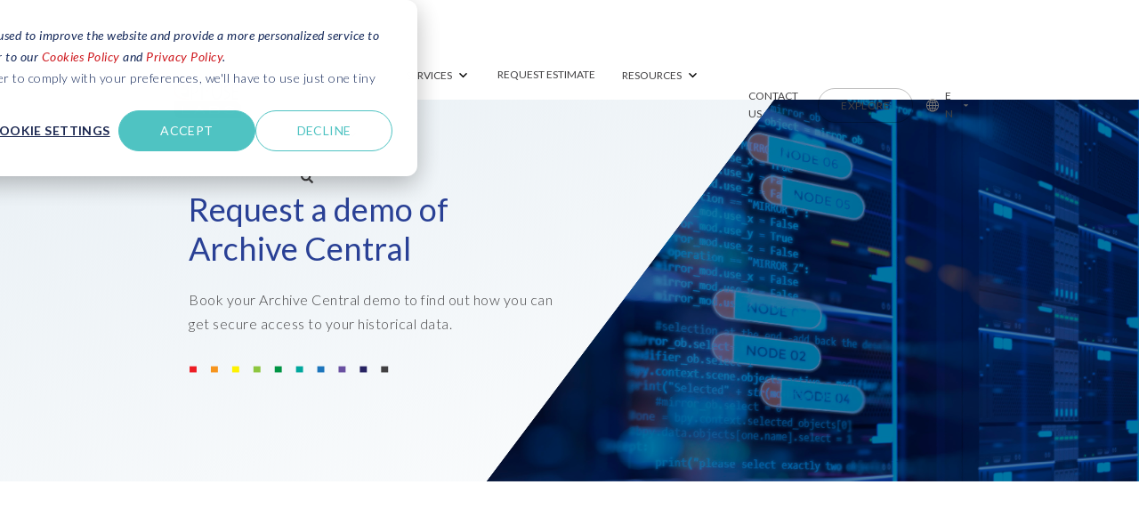

--- FILE ---
content_type: text/html; charset=UTF-8
request_url: https://www.epiuselabs.com/request-archive-central-demo
body_size: 22892
content:
<!doctype html><html lang="en"><head>
    <meta charset="utf-8">
    <title>Archive Central demo: Book today</title>
    <link rel="shortcut icon" href="https://www.epiuselabs.com/hubfs/Logo/eul_logo.png">
    <meta name="description" content="Request a demo of Archive Central: Find out how you can retire legacy systems and reduce data volumes.">
    
		
    <meta name="viewport" content="width=device-width, initial-scale=1">

    
    <meta property="og:description" content="Request a demo of Archive Central: Find out how you can retire legacy systems and reduce data volumes.">
    <meta property="og:title" content="Archive Central demo: Book today">
    <meta name="twitter:description" content="Request a demo of Archive Central: Find out how you can retire legacy systems and reduce data volumes.">
    <meta name="twitter:title" content="Archive Central demo: Book today">

    

    

    <style>
a.cta_button{-moz-box-sizing:content-box !important;-webkit-box-sizing:content-box !important;box-sizing:content-box !important;vertical-align:middle}.hs-breadcrumb-menu{list-style-type:none;margin:0px 0px 0px 0px;padding:0px 0px 0px 0px}.hs-breadcrumb-menu-item{float:left;padding:10px 0px 10px 10px}.hs-breadcrumb-menu-divider:before{content:'›';padding-left:10px}.hs-featured-image-link{border:0}.hs-featured-image{float:right;margin:0 0 20px 20px;max-width:50%}@media (max-width: 568px){.hs-featured-image{float:none;margin:0;width:100%;max-width:100%}}.hs-screen-reader-text{clip:rect(1px, 1px, 1px, 1px);height:1px;overflow:hidden;position:absolute !important;width:1px}
</style>

<link rel="stylesheet" href="https://www.epiuselabs.com/hubfs/hub_generated/template_assets/1/139795177599/1768936896582/template_main.min.css">

  <style type="text/css">
    
    
			
    
    
    
    
    
    
    .header-main--fixed .header-main__container {
      background: rgba(255, 255, 255, 0.84);
			backdrop-filter: blur(15px);
    }
    
    .header-main__logo img {
      max-width: 84px;
    }
    
    
    
    
      .header-main--fixed .header-main__color-logo { display: block !important; }
      .header-main--fixed .header-main__white-logo { display: none !important; }
    
    
    @media (max-width: 1100px) {
      .header-main__logo img {
        max-width: 68.0713128038898px;
      }
    }
    

    
		
		  @media (min-width: 1100px) {
				.flyouts .hs-menu-depth-1.hs-item-has-children > a:after {
/* 					border-top: 4px solid;
					border-right: 4px solid transparent;
					border-left: 4px solid transparent; */
          content: url([data-uri]);
				}
				
				.flyouts .hs-menu-depth-1 ul .hs-item-has-children > a:after {
					border-top: 4px solid transparent;
					border-bottom: 4px solid transparent;
					border-left: 4px solid;
					position: absolute;
					top: 50%;
					transform: translateY(-33%);
					right: 12px;
				}
				
				.flyouts .hs-menu-depth-1 ul .hs-item-has-children > a:after,
				.flyouts .hs-menu-depth-1.hs-item-has-children > a:after {
					display: inline-block;
					width: 17px;
					height: 17px;
					margin-left: 4px;
					vertical-align: bottom;
				}
			}
		
		
    .hs-menu-wrapper.flyouts .hs-menu-children-wrapper {
      background: rgba(255, 255, 255, 1.0);
      
    }
    
    @media (min-width: 1100px) {
      .hs-menu-wrapper.flyouts .hs-menu-children-wrapper {
        padding: 12px 12px;
        border-radius: 5px;
      }
    }
    
    .hs-menu-wrapper.flyouts .hs-menu-depth-1 > .hs-menu-children-wrapper:after {
      border-bottom-color: rgba(255, 255, 255, 1.0);
    }
    
    .hs-menu-wrapper.flyouts .hs-menu-children-wrapper a,
    .header-main__language-switcher .lang_list_class li a {
      font-size: 16px;
    }
		
		
    
    
    
    .header-main__menu-nav-wrapper .hs-menu-wrapper > ul > li > a:not(.header-main__cta),
    .header-main__language-switcher-label-current,
		.header-main__container .align-right .menu-item {
      
      text-transform: uppercase;
      letter-spacing: 0px;
      font-size: 12px;
    }

    @media (min-width: 1100px) {
      .header-main:not(.header-main--fixed) .header-main__menu-nav-wrapper .hs-menu-wrapper > ul > li > a:not(.header-main__cta),
      .header-main:not(.header-main--fixed) .header-main__language-switcher-label-current,
			.header-main__container .align-right .menu-item,
			.header-main__lan-label-current {
        color: rgba(65, 64, 66, 1.0);
      }
      
      .header-main:not(.header-main--fixed) .header-main__container--white-with-navigation .header-main__menu-nav-wrapper .hs-menu-wrapper > ul > li > a:not(.header-main__cta) {
        color: #1B2750;
      }
			
			.header-main__menu-nav-wrapper .hs-menu-wrapper > ul > li > a:not(.header-main__cta),
			.header-main__container .align-right .menu-item {
				position: relative;
			}
		
			.header-main__menu-nav-wrapper .hs-menu-wrapper > ul > li > a:not(.header-main__cta):before,
			.header-main__container .align-right .menu-item:before {
				content: '';
				display: block;
				height: 1px;
				width: 0;
				background: rgba(0,0,0,0.25);
				position: absolute;
				bottom: 19px;
			  left: 15px;
				transition: all 500ms ease;
			}
			
			.header-main__menu-nav-wrapper .hs-menu-wrapper > ul > li > a:not(.header-main__cta):hover:before,
			.header-main__container .align-right .menu-item:hover:before {
				width: calc(100% - 30px);
			}

      .header-main:not(.header-main--fixed) .header-main__menu-nav-wrapper .hs-menu-wrapper > ul > li > a:not(.header-main__cta):hover {
        color: rgba(65, 64, 66, 1.0);
      }
      
      .header-main:not(.header-main--fixed) .header-main__container--white-with-navigation .header-main__menu-nav-wrapper .hs-menu-wrapper > ul > li > a:not(.header-main__cta):hover {
        color: #1B2750;
      }
      
      .header-main__language-switcher svg {
        fill: rgba(65, 64, 66, 1.0);
      }
      
      .header-main--fixed .hs-menu-wrapper > ul > li > a:not(.header-main__cta),
      .header-main--fixed .header-main__language-switcher-label-current {
        color: rgba(0, 24, 68, 1.0);
      }
    }
    
		.header-main--fixed .hs-menu-wrapper > ul > li > a:not(.header-main__cta):hover {
			opacity: .7;
		}
		
		
		
		.header-main__menu-nav-wrapper .hs-menu-wrapper > ul > li > a {
			padding: 0 15px;
		}
		
		@media (min-width: 1100px) {
			.header-main__menu-nav-wrapper .hs-menu-wrapper > ul > li > a,
			.header-main__container .align-right .menu-item {
				padding: 25px 15px;
			}
		}

		.header-main__menu-nav-wrapper .hs-menu-children-wrapper a,
    .header-main__language-switcher .lang_list_class li a {
      color: #a0a1a6;
      padding: 12px 12px;
      text-transform: none;
      letter-spacing: 0px;
    }
		
		@media (max-width: 1100px) {
			.header-main__menu-nav-wrapper .hs-menu-children-wrapper a {
				padding: 0 12px;
			}
		}
		
    .header-main__menu-nav-wrapper .hs-menu-children-wrapper a:hover,
    .header-main__language-switcher .lang_list_class li a:hover,
		.mega-menu__column a:hover {
      color: #6998b9;
      background: #eaeef4;
      padding-left: 16px;
			border-radius: 5px;
    }
		
		@media (max-width: 1100px) {
			.header-main__cta {
				font-size: 0.7rem;
				padding: 0.7rem;
			}

			.header-main__language-switcher .lang_list_class li:first-child {
				border-radius: 5px 5px 0 0;
			}

			.header-main__language-switcher .lang_list_class li:last-child {
				border-radius: 0 0 5px 5px;
			}
    
			.header-main__language-switcher .lang_list_class {
				border-radius: 5px;
			}
		}
    
		
		
		  .search--menu input {
				width: 0;
				border-right: 0;
				border-left: 0;
				border-top: 0;
				color: rgba(65, 64, 66, 1.0);
				background: none;
				padding: 0;
				
				  border-bottom: 1px solid rgba(65, 64, 66, 0.12);
					color: rgba(65, 64, 66, 1.0);
				
				transform: scaleX(0);
				transition: transform 300ms ease;
				transform-origin: right;
				position: absolute;
				right: 0;
				top: -6px;
			}
		
		  .search--menu {
				display: inline-flex;
				display: -webkit-inline-box;
				position: relative;
			}
		
		  .search--menu svg {
				cursor: pointer;
				
				  fill: rgba(65, 64, 66, 1.0);
				
				margin-left: 80%;
				transform: translateY(1px);
			}
		
		  .header-main--fixed .search--menu svg {
				fill: rgba(0, 24, 68, 1.0);
			}
		
		  .header-main--fixed .search--menu input {
				border-bottom-color: rgba(0, 24, 68, 0.44) !important;
				color: rgba(0, 24, 68, 1.0);
			}

			.search-open .hs-menu-wrapper {
				transform: translateX(-160px);
				opacity: 0;
			}

			.search-open .search--menu input {
				width: 400px;
				padding: 7px 0;
				transform: scaleX(1) translateX(12px);
			}

		  .search--menu input:focus {
				outline: none;
				
				  border-bottom: 1px solid rgba(65, 64, 66, .44);
				
			}
		
			.search--menu label {
				left: -60px;
				position: absolute;
			}
    
		
			.top-bar--mobile {
				padding: 0 15px;
			}
		
    
    
    
      
/*     
      .header-main--fixed .header-main__logo img {
        max-width: 56.0px;
      } 
    
    
      .header-main--fixed .header-main__cta {
        padding-bottom: .4rem;
        padding-top: .4rem;
      }*/
  
     
      .header-main--fixed .header-main__container {
/*         padding: .4rem 0; */
        transition: all 210ms linear;
      }

      @media (min-width: 1100px) {
				.header-main--fixed .header-main__container {
					padding: .4rem 0;
					transition: all 210ms linear;
				}				
				
        .header-main--fixed .header-main__menu-nav-wrapper .hs-menu-wrapper > ul > li > a {
/*           padding: 1.234rem 15px; */
        }
      }
    
		
		header.sticky-menu-on .top-bar {
			top: -34px;
		}
		
		.top-bar {
			background: #ffffff;
		}
		
		.top-bar .content-wrapper .row-fluid > div {
			align-items: center;
			display: flex;
			height: 34px;
		}
		
		.top-bar .content-wrapper .row-fluid > div:last-of-type {
			text-align: right;
			justify-content: right;
		}
		
		
    
		.header-main__container .content-wrapper > div {
			display: flex;
			align-items: center;
			flex-grow: 1;
		}
		
		@media (min-width: 1100px) {
/* 			.mega-menu__blog.mega-menu__column:before {
				background: #F2F2F2;
				position: absolute;
				content: "";
				top: 0;
				height: calc(100% + 74px);
				left: 0;
				display: block;
				width: calc(100% + 44px);
				transform: translate(-37px,-37px);
				z-index: 1;
			}
 */
			.mega-menu__blog.mega-menu__column {
				position: relative;
			}
		}
		
		.header-main__container .content-wrapper > div.align-right {
			justify-content: end !important;
			flex-grow: 0;
		}

    @media (max-height: 1020px) and (min-width: 1027px) {
			.mega-menu {
				max-height: calc(100vh - 100px);
				
			}
		}

  </style>

<link rel="stylesheet" href="https://www.epiuselabs.com/hubfs/hub_generated/module_assets/1/165414357788/1740909040584/module_angle-shape-header.min.css">

  <style>
		.angle-shape-header__image::before {
			background-image: url(https://www.epiuselabs.com/hubfs/Archive%20Central%20Hero%20Image.jpg); 
      background-position: center top;
		}
		
		.angle-shape-header.widget_1713975255732 {
			padding-top: 4%;
padding-right: 0px;
padding-bottom: 7.12%;
padding-left: 0px;
margin-top: 0px;

			background-image: linear-gradient(to bottom right, rgba(105, 152, 185, 0.15), rgba(255, 255, 255, 1)) !important;
      overflow: hidden;
		}
    
    .angle-shape-header.widget_1713975255732 .angle-shape-header__date-time {
      background: linear-gradient(to right, rgba(255, 255, 255, 1) 0%, rgb(218 227 234) 44%) !important;
    }
	</style>

<link rel="stylesheet" href="https://www.epiuselabs.com/hubfs/hub_generated/module_assets/1/166803052861/1758102995584/module_form-block.min.css">

  <style>
		.form-block.widget_1715177615496 {
			background: rgba(255, 255, 255, 1.0);
			padding: 25px;

			margin-top: -190px;
			box-shadow: 0 0px 14px rgba(0, 0, 0, 0.14);
			border-radius: 5px;
		}
	</style>


  <style>
		.footer-container-wrapper .row-fluid {
			float: none !important;
			margin: 0 auto;
		}

		@media (min-width: 1500px) {
			.footer-container-wrapper .row-fluid {
				max-width: 1500px;
			}
		}

		@media (min-width: 1200px) {
			.footer-wrap .row-fluid {
				align-items:baseline;
				display: flex
			}

			.footer-wrap .footer-item {
				display: flex !important;
				float: none !important;
				vertical-align: top!important;
				width: inherit!important
			}
		}

		.footer-wrap {
			padding: 0 21px;
		}

		.footer-main-with-link *:not(.button) {
				color: #fff;
				position: relative;
				z-index: 2;
		}


		.footer-container-wrapper {
			position: relative;
			z-index: 1;
		}
		.footer-main-with-link {
			background: #121c2a;
			position: relative;
		}

		.footer-container-wrapper {
			position: relative;
			z-index: 1;
		}


		.footer-container-wrapper .topbar {
			background: rgb(27,20,100);
			background: linear-gradient(90deg, rgba(27,20,100,1) 0%, rgba(0,113,188,1) 100%);	
			padding: 12px 0;
		}


		.footer-main-with-link:before {
			background: url(https://www.epiuselabs.com/hubfs/00-Website/00-Home-Page/refresh/footer.webp) no-repeat bottom;
			background-size: cover;
			content: "";
			display: block;
			height: 100%;
			position: absolute;
			top: 0;
			width: 100%
		}

		.footer-main-with-link {
			background: #121c2a;
			position: relative
		}

		.footer-container-wrapper {
			position: relative;
			z-index: 1;
		}


		.footer-main-with-link ul {
			list-style: none!important;
			margin-top: 21px;
			padding-left: 0!important;
			margin-left: 0;
		}

		/* .footer-main-with-link li:before {
				color: #fff!important;
				content: url([data-uri])!important;
				display: inline-block!important;
				font-family: FontAwesome!important;
				opacity: .7!important;
				padding-right: 14px!important;
				position: absolute!important;
				top: 0!important;
				width: 17px;
				height: 17px;
		}
		 */
		.footer-main-with-link li {
				margin-bottom: 0!important;
				padding-left: 0!important;
			position: relative;
		}

		.footer-main-with-link li.items:before {
				content: "\f107"!important
		}

		.footer-main-with-link li a:hover {
				color: #fff;
				opacity: 1
		}

		.footer-main-with-link ul li a,.footer-main-with-link ul li span {
				display: inline-block;
				font-size: 13.24px;
				font-weight: 400;
				line-height: 21px;
				max-width: 89%;
				padding: 0 0 14px 0;
		}

		.footer-main-with-link ul li a:hover {
			opacity: .7;
			transform: translateX(4px);
		}

		.footer-main-with-link h4 {
				display: block;
				font-size: 14px!important;
				font-weight: 600!important;
				height: 43px;
				letter-spacing: 1px;
				line-height: 1.5!important;
				margin: 15px 0 14px;
				padding-right: 43px;
				text-transform: uppercase
		}

		.footer-main-with-link li {
				line-height: 1.432!important;
				position: relative
		}

		.social-subsection {
				margin-top: 4%;
				padding: 4% 0
		}

		.social-subsection img {
				width: 102px!important
		}

		.social-subsection .fa {
				background: hsla(0,0%,100%,.04);
				border-radius: 100%;
				display: inline-block;
				font-size: 1.324rem;
				height: 60px;
				line-height: 60px;
				margin: 0 7px;
				text-align: center;
				text-indent: 4px;
				width: 60px
		}

		.social-subsection .fa:hover {
				background: hsla(0,0%,100%,.123);
				color: #fff;
				transform: scale(.89)
		}

		.social-subsection p a {
				padding: 0 14px
		}

		.social-subsection .footer-logo p a {
				padding: 0
		}

		.social-subsection p {
				font-size: 12px
		}

		.social-subsection p a:hover {
				color: #fff;
				opacity: .7
		}

		.footer-main-with-link ul li ul {
				margin: 0 0 0 14px
		}


		.topbar span {
				color: #fff;
				font-size: 12px;
					display: inline-block;
			padding: 0 15px;
		}

		.topbar img {
				height: 24px;
				padding: 0;
				width: auto;
				max-width: 100%;
				vertical-align: middle;
		}

		.pull-left {
			float: left;
		}

		.pull-right {
			text-align: right;
		}

		@media (min-width: 1200px) {
			.footer-wrap .row-fluid {
				align-items:baseline;
				display: flex
			}

			.footer-wrap .footer-item {
				display: flex!important;
				float: none!important;
				vertical-align: top!important;
				width: inherit!important;
				flex-direction: column;
			}
		}

		@media (max-width: 1100px) and (min-width:700px) {
		.footer-wrap .footer-item {
				width: 50%!important;
				max-width: unset !important;
				margin-left: 0;
		}


			.footer-wrap .footer-item:last-of-type {
				width: 100%!important
			}
		}

		.floatsfix:after,.lang_list_class:after {
			clear: both;
			content: "";
			display: table
		}

		.footer-wrap p, .footer-wrap p a {
			font-size: 12px;
			letter-spacing: 0;
		}

		.footer-wrap p a {
			padding: 0 0 0 14px;
		}

		.topbar {
			display: flex;
		}

		.flex-container > .pull-right, .flex-container > .pull-left {
					flex: 2 1 auto;
		}

		@media (max-width: 1500px) {
			.topbar > .flex-container {
					padding: 0 21px;
			}
		}

		@media (max-width: 1020px) {
			.topbar .flex-container:not(.banner-tiles) {
				flex-direction: unset;
			}
		}


		@media (max-width: 700px) {
			.topbar span {
				display: none;
			}
		}
	</style>

<!-- Editor Styles -->
<style id="hs_editor_style" type="text/css">
#hs_cos_wrapper_widget_1713975222037  { display: block !important; padding-bottom: 15px !important }
#hs_cos_wrapper_widget_1713975222037  { display: block !important; padding-bottom: 15px !important }
.dnd_area-row-0-force-full-width-section > .row-fluid {
  max-width: none !important;
}
/* HubSpot Non-stacked Media Query Styles */
@media (min-width:768px) {
  .dnd_area-row-1-vertical-alignment > .row-fluid {
    display: -ms-flexbox !important;
    -ms-flex-direction: row;
    display: flex !important;
    flex-direction: row;
  }
  .cell_1715177615902-vertical-alignment {
    display: -ms-flexbox !important;
    -ms-flex-direction: column !important;
    -ms-flex-pack: start !important;
    display: flex !important;
    flex-direction: column !important;
    justify-content: flex-start !important;
  }
  .cell_1715177615902-vertical-alignment > div {
    flex-shrink: 0 !important;
  }
  .cell_17139752223072-vertical-alignment {
    display: -ms-flexbox !important;
    -ms-flex-direction: column !important;
    -ms-flex-pack: start !important;
    display: flex !important;
    flex-direction: column !important;
    justify-content: flex-start !important;
  }
  .cell_17139752223072-vertical-alignment > div {
    flex-shrink: 0 !important;
  }
}
/* HubSpot Styles (default) */
.dnd_area-row-0-padding {
  padding-top: 7rem !important;
  padding-bottom: 0px !important;
}
.cell_1715177615902-padding {
  padding-left: 0px !important;
  padding-right: 0px !important;
}
/* HubSpot Styles (mobile) */
@media (max-width: 767px) {
  .dnd_area-row-0-padding {
    padding-top: 4.4rem !important;
  }
}
</style><style>
  @font-face {
    font-family: "Lato";
    font-weight: 700;
    font-style: normal;
    font-display: swap;
    src: url("/_hcms/googlefonts/Lato/700.woff2") format("woff2"), url("/_hcms/googlefonts/Lato/700.woff") format("woff");
  }
  @font-face {
    font-family: "Lato";
    font-weight: 300;
    font-style: normal;
    font-display: swap;
    src: url("/_hcms/googlefonts/Lato/300.woff2") format("woff2"), url("/_hcms/googlefonts/Lato/300.woff") format("woff");
  }
  @font-face {
    font-family: "Lato";
    font-weight: 400;
    font-style: normal;
    font-display: swap;
    src: url("/_hcms/googlefonts/Lato/regular.woff2") format("woff2"), url("/_hcms/googlefonts/Lato/regular.woff") format("woff");
  }
  @font-face {
    font-family: "Lato";
    font-weight: 400;
    font-style: normal;
    font-display: swap;
    src: url("/_hcms/googlefonts/Lato/regular.woff2") format("woff2"), url("/_hcms/googlefonts/Lato/regular.woff") format("woff");
  }
</style>

    <script src="https://www.epiuselabs.com/hubfs/hub_generated/template_assets/1/151733716356/1768936899425/template_jquery-3.7.1.min.js" nonce="ZRVhzegCIdVdadRqRPSOaA=="></script>
<script src="https://www.epiuselabs.com/hubfs/hub_generated/template_assets/1/139795177601/1768936900004/template_aos.min.js" nonce="ZRVhzegCIdVdadRqRPSOaA=="></script>
<script src="https://www.epiuselabs.com/hubfs/hub_generated/template_assets/1/139761791070/1768936899354/template_vanilla-lazyload.min.js" nonce="ZRVhzegCIdVdadRqRPSOaA=="></script>
<script src="https://www.epiuselabs.com/hubfs/hub_generated/template_assets/1/170226979114/1768936900472/template_local_file_slick.min.js" nonce="ZRVhzegCIdVdadRqRPSOaA=="></script>


    
<!--  Added by GoogleAnalytics4 integration -->
<script nonce="ZRVhzegCIdVdadRqRPSOaA==">
var _hsp = window._hsp = window._hsp || [];
window.dataLayer = window.dataLayer || [];
function gtag(){dataLayer.push(arguments);}

var useGoogleConsentModeV2 = true;
var waitForUpdateMillis = 1000;


if (!window._hsGoogleConsentRunOnce) {
  window._hsGoogleConsentRunOnce = true;

  gtag('consent', 'default', {
    'ad_storage': 'denied',
    'analytics_storage': 'denied',
    'ad_user_data': 'denied',
    'ad_personalization': 'denied',
    'wait_for_update': waitForUpdateMillis
  });

  if (useGoogleConsentModeV2) {
    _hsp.push(['useGoogleConsentModeV2'])
  } else {
    _hsp.push(['addPrivacyConsentListener', function(consent){
      var hasAnalyticsConsent = consent && (consent.allowed || (consent.categories && consent.categories.analytics));
      var hasAdsConsent = consent && (consent.allowed || (consent.categories && consent.categories.advertisement));

      gtag('consent', 'update', {
        'ad_storage': hasAdsConsent ? 'granted' : 'denied',
        'analytics_storage': hasAnalyticsConsent ? 'granted' : 'denied',
        'ad_user_data': hasAdsConsent ? 'granted' : 'denied',
        'ad_personalization': hasAdsConsent ? 'granted' : 'denied'
      });
    }]);
  }
}

gtag('js', new Date());
gtag('set', 'developer_id.dZTQ1Zm', true);
gtag('config', 'G-22D97QS6HB');
</script>
<script async src="https://www.googletagmanager.com/gtag/js?id=G-22D97QS6HB" nonce="ZRVhzegCIdVdadRqRPSOaA=="></script>

<!-- /Added by GoogleAnalytics4 integration -->

<!--  Added by GoogleTagManager integration -->
<script nonce="ZRVhzegCIdVdadRqRPSOaA==">
var _hsp = window._hsp = window._hsp || [];
window.dataLayer = window.dataLayer || [];
function gtag(){dataLayer.push(arguments);}

var useGoogleConsentModeV2 = true;
var waitForUpdateMillis = 1000;



var hsLoadGtm = function loadGtm() {
    if(window._hsGtmLoadOnce) {
      return;
    }

    if (useGoogleConsentModeV2) {

      gtag('set','developer_id.dZTQ1Zm',true);

      gtag('consent', 'default', {
      'ad_storage': 'denied',
      'analytics_storage': 'denied',
      'ad_user_data': 'denied',
      'ad_personalization': 'denied',
      'wait_for_update': waitForUpdateMillis
      });

      _hsp.push(['useGoogleConsentModeV2'])
    }

    (function(w,d,s,l,i){w[l]=w[l]||[];w[l].push({'gtm.start':
    new Date().getTime(),event:'gtm.js'});var f=d.getElementsByTagName(s)[0],
    j=d.createElement(s),dl=l!='dataLayer'?'&l='+l:'';j.async=true;j.src=
    'https://www.googletagmanager.com/gtm.js?id='+i+dl;f.parentNode.insertBefore(j,f);
    })(window,document,'script','dataLayer','GTM-TBVGWMK4');

    window._hsGtmLoadOnce = true;
};

_hsp.push(['addPrivacyConsentListener', function(consent){
  if(consent.allowed || (consent.categories && consent.categories.analytics)){
    hsLoadGtm();
  }
}]);

</script>

<!-- /Added by GoogleTagManager integration -->

    <link rel="canonical" href="https://www.epiuselabs.com/request-archive-central-demo">

<link rel="preconnect" href="https://www.googletagmanager.com"> 
<link rel="dns-prefetch" href="https://www.googletagmanager.com">
<link rel="preconnect" href="https://static.hotjar.com">
<link rel="dns-prefetch" href="https://static.hotjar.com">
<link rel="preconnect" href="https://static.ads-twitter.com">
<link rel="dns-prefetch" href="https://static.ads-twitter.com">
<!-- Google Tag Manager -->
<script nonce="ZRVhzegCIdVdadRqRPSOaA==">var _hsp = window._hsp = window._hsp || [];_hsp.push(['addPrivacyConsentListener', function(consent){if(consent.allowed || (consent.categories && consent.categories.analytics)){(function(w,d,s,l,i){w[l]=w[l]||[];w[l].push({'gtm.start':
new Date().getTime(),event:'gtm.js'});var f=d.getElementsByTagName(s)[0],
j=d.createElement(s),dl=l!='dataLayer'?'&l='+l:'';j.async=true;j.src=
'https://www.googletagmanager.com/gtm.js?id='+i+dl;f.parentNode.insertBefore(j,f);
})(window,document,'script','dataLayer','GTM-TBVGWMK4');}}]);</script>
<!-- End Google Tag Manager -->
<!-- Google Tag Manager -->
<script async nonce="ZRVhzegCIdVdadRqRPSOaA==">var _hsp = window._hsp = window._hsp || [];_hsp.push(['addPrivacyConsentListener', function(consent){if(consent.allowed || (consent.categories && consent.categories.analytics)){(function(w,d,s,l,i){w[l]=w[l]||[];w[l].push({'gtm.start':
new Date().getTime(),event:'gtm.js'});var f=d.getElementsByTagName(s)[0],
j=d.createElement(s),dl=l!='dataLayer'?'&l='+l:'';j.async=true;j.src=
'https://www.googletagmanager.com/gtm.js?id='+i+dl;f.parentNode.insertBefore(j,f);
})(window,document,'script','dataLayer','GTM-52SS5G3');}}]);</script>
<!-- End Google Tag Manager -->

<!-- Global site tag (gtag.js) - AdWords: 869174718 FIRE AGENCY --> 
<!-- <script async src="https://www.googletagmanager.com/gtag/js?id=AW-869174718"></script> 
<script> 
window.dataLayer = window.dataLayer || []; 
function gtag(){dataLayer.push(arguments);} gtag('js', new Date()); gtag('config', 'AW-869174718'); 
</script> -->
<!-- /Global site tag (gtag.js) - AdWords: 869174718 --> 

<!-- Global site tag (gtag.js) - Google Ads: 1004139200 DACH -->
<script nonce="ZRVhzegCIdVdadRqRPSOaA==">
  function loadGtag() {
    var script = document.createElement('script');
    script.src = "https://www.googletagmanager.com/gtag/js?id=AW-1004139200";
    script.defer = true;
    document.head.appendChild(script);

    script.onload = function() {
      window.dataLayer = window.dataLayer || [];
      function gtag(){dataLayer.push(arguments);}
      gtag('js', new Date());
      gtag('config', 'AW-1004139200');
    };
  }

  var _hsp = window._hsp = window._hsp || [];
  _hsp.push(['addPrivacyConsentListener', function(consent){
    if(consent.allowed || (consent.categories && consent.categories.analytics)){
      loadGtag()
    }
  }]);
</script>
<script async nonce="ZRVhzegCIdVdadRqRPSOaA==">
  window.dataLayer = window.dataLayer || [];
  function gtag(){dataLayer.push(arguments);}
  gtag('js', new Date());

  gtag('config', 'AW-1004139200');
</script>







<link rel="preload" href="https://cdnjs.cloudflare.com/ajax/libs/font-awesome/5.14.0/css/fontawesome.min.css" as="style" onload="this.rel='stylesheet'">

<link rel="preconnect" href="https://fonts.gstatic.com">
<link href="https://fonts.googleapis.com/css2?family=Ubuntu:ital,wght@0,300;0,400;0,500;0,700;1,300;1,400&amp;display=swap" rel="stylesheet">



<meta property="og:image" content="https://www.epiuselabs.com/hubfs/00-Website/02-All-Solutions-Page/01-Product-and-Services-Pages/175405-Archive-Central/Archive-Central-Thumbnail.png">
<meta property="og:image:width" content="1920">
<meta property="og:image:height" content="1080">

<meta name="twitter:image" content="https://www.epiuselabs.com/hubfs/00-Website/02-All-Solutions-Page/01-Product-and-Services-Pages/175405-Archive-Central/Archive-Central-Thumbnail.png">


<meta property="og:url" content="https://www.epiuselabs.com/request-archive-central-demo">
<meta name="twitter:card" content="summary_large_image">
<meta http-equiv="content-language" content="en">
<link rel="alternate" hreflang="de" href="https://www.epiuselabs.com/de/request-archive-central-demo">
<link rel="alternate" hreflang="en" href="https://www.epiuselabs.com/request-archive-central-demo">
<link rel="alternate" hreflang="es" href="https://www.epiuselabs.com/es/request-archive-central-demo">
<link rel="alternate" hreflang="fr" href="https://www.epiuselabs.com/fr/request-archive-central-demo">
<link rel="alternate" hreflang="it" href="https://www.epiuselabs.com/it/request-archive-central-demo">
<link rel="alternate" hreflang="ko" href="https://www.epiuselabs.com/ko/request-archive-central-demo">






  <meta name="generator" content="HubSpot"></head>
  
	
	
	
	
	
  <body class=" booleantrue">
<!--  Added by GoogleTagManager integration -->
<noscript><iframe src="https://www.googletagmanager.com/ns.html?id=GTM-TBVGWMK4" height="0" width="0" style="display:none;visibility:hidden"></iframe></noscript>

<!-- /Added by GoogleTagManager integration -->

		<nav aria-label="Skip links" class="skip-links">
			<a href="#main-content">Skip to main content</a>
			<a href="#hs_cos_wrapper_header">Skip to main navigation</a>
			<a href="#hs_cos_wrapper_footer_main">Skip to footer</a>
		</nav>

    <div class="body-wrapper   hs-content-id-184750483738 hs-landing-page hs-page " id="main-content">
      
        <div id="hs_cos_wrapper_header" class="hs_cos_wrapper hs_cos_wrapper_widget hs_cos_wrapper_type_module" style="" data-hs-cos-general-type="widget" data-hs-cos-type="module">





<header class="header-main header-main--default sticky-menu-on " id="">
  
	
	<div class="row-fluid-wrapper header-main__container header-main__container--default">
    <div class="row-fluid">
      <div class="content-wrapper space-between">
        <div>
					<div class="header-main__logo">
						
						
						

						
						
							
							
						  
						    
							
							<a href="https://www.epiuselabs.com?hsLang=en" aria-label="Home Page">
								
								  <svg xmlns="http://www.w3.org/2000/svg" xmlns:xlink="http://www.w3.org/1999/xlink" version="1.1" id="Layer_1" x="0px" y="0px" viewbox="0 0 121 79" style="enable-background:new 0 0 121 79;width: 84px;height: 58px;" xml:space="preserve" class="header-main__white-logo lazy true">
<style type="text/css">
	.st0{fill:#1B2750;}
	.st1{fill:#CE181E;}
	.st2{fill:#849EC3;}
</style>
<g>
	<path class="st0" d="M28.4,7c-0.9-0.2-2-0.3-2.9-0.3c-5,0-9.9,2.8-10.6,7.1c0,0.2,0,0.7,0,0.7h9.7c0.5,0,0.8,0.4,0.8,0.8v2.8   c0,0.5-0.4,0.9-0.8,0.9H15c0,0,0,0.5,0,0.7c0.7,4.3,5.6,7.1,10.6,7.1c0.9,0,2-0.1,2.9-0.3V7z" />
	<path class="st1" d="M28.4,31v-2.4h-3c-9.8,0-17.7-5.4-17.7-12c0-6.7,7.9-12,17.7-12h3V2.2h-3C13.3,2.2,3.8,7.9,3.8,16.6   c0,9,9.4,14.4,21.6,14.4H28.4z" />
	<path class="st0" d="M114.9,6.1c0.2-0.1,0.3-0.2,0.4-0.3c0.1-0.1,0.1-0.3,0.1-0.5c0-0.1,0-0.3-0.1-0.4c-0.1-0.1-0.1-0.2-0.3-0.3   c-0.1-0.1-0.3-0.1-0.5-0.1h-0.9v2.8h0.4V6.1h0.3c0,0,0.1,0.1,0.2,0.3l0.1,0.2l0.4,0.7h0.5l-0.4-0.9C115.1,6.2,115,6.1,114.9,6.1    M114.5,5.8h-0.3v-1h0.3c0.1,0,0.3,0,0.3,0.1c0.1,0,0.1,0.1,0.1,0.2c0,0.1,0.1,0.1,0.1,0.2c0,0.1,0,0.3-0.1,0.4   C114.8,5.7,114.7,5.8,114.5,5.8" />
	<path class="st0" d="M112.3,5.9c0-1.3,1-2.3,2.3-2.3l0,0c1.3,0,2.3,1,2.3,2.3l0,0c0,1.3-1,2.3-2.3,2.3l0,0   C113.3,8.2,112.3,7.2,112.3,5.9L112.3,5.9z M112.6,5.9c0,1.1,0.9,2,2,2l0,0c1.1,0,2-0.9,2-2l0,0c0-1.1-0.9-2-2-2l0,0   C113.5,3.9,112.6,4.8,112.6,5.9L112.6,5.9z" />
	<path class="st0" d="M44.9,13.4c0-4.9-2.8-9-12.3-9V31h2.7v-8.7C41.6,21.3,44.9,16.7,44.9,13.4z M35.3,19.9V6.9   c3.9,0.7,6.8,3.4,6.8,6.5C42.1,16.5,39.2,19.1,35.3,19.9z" />
	<rect x="48.9" y="4.5" class="st0" width="2.7" height="26.6" />
	<path class="st0" d="M80.3,18.9c0,5.1-2.7,9.3-6.1,9.3c-3.4,0-6.1-4.1-6.1-9.3c0,0,0-14.5,0-14.5h-2.7c0,0,0,14.5,0,14.5   c0,6.7,4,12.1,8.8,12.1c4.9,0,8.8-5.4,8.8-12.1c0,0,0-14.5,0-14.5h-2.7C80.3,4.5,80.3,18.9,80.3,18.9z" />
	<polygon class="st0" points="99,30.6 109.5,31.2 109.4,28.1 101.7,28.1 101.7,18.7 108.2,18.8 108.2,15.9 101.7,16.1 101.7,7.5    109,7.5 108.9,4.4 99,5  " />
	<path class="st0" d="M86.4,28.7C86.4,28.7,86.4,28.7,86.4,28.7L86.4,28.7c0,0,0.1,0,0.1,0l0,0c0.1,0,0.2-0.1,0.4-0.2l0,0   c0.2-0.1,0.4-0.2,0.6-0.3l0,0c0.2-0.1,0.5-0.2,0.8-0.4l0,0c0.3-0.1,0.6-0.3,0.9-0.5l0,0c0.3-0.2,0.6-0.3,0.9-0.5l0,0   c0.3-0.2,0.6-0.4,0.9-0.6l0,0c0.3-0.2,0.6-0.4,0.8-0.7l0,0c0.3-0.2,0.5-0.5,0.7-0.7l0,0c0.2-0.2,0.4-0.5,0.5-0.7l0,0   c0.1-0.2,0.3-0.5,0.3-0.7l0,0c0.1-0.2,0.1-0.4,0.1-0.6l0,0v0c0,0,0,0,0,0v0h0l0,0v0c0,0,0-0.1,0-0.1l0,0c0-0.2,0-0.4-0.1-0.6l0,0   c-0.1-0.2-0.2-0.5-0.3-0.8l0,0c-0.2-0.3-0.4-0.6-0.7-0.9l0,0c0,0,0,0,0,0l0,0c0,0-0.1,0-0.1-0.1l0,0c-0.1-0.1-0.2-0.2-0.3-0.3l0,0   c-0.3-0.2-0.6-0.5-1-0.7l0,0c-0.7-0.5-1.5-1-1.8-1.3l0,0c-0.6-0.5-1.1-1-1.6-1.4l0,0c-0.4-0.5-0.8-1-1.1-1.5l0,0   c-0.3-0.5-0.5-1-0.6-1.5l0,0c-0.1-0.3-0.1-0.7-0.1-1l0,0c0-0.2,0-0.4,0-0.6l0,0c0.1-0.5,0.2-1,0.4-1.4l0,0c0.2-0.4,0.4-0.8,0.7-1.2   l0,0c0.3-0.4,0.6-0.7,0.9-1.1l0,0c0.3-0.3,0.7-0.6,1-0.9l0,0C89,7.2,89.4,7,89.7,6.7l0,0c0.4-0.2,0.7-0.5,1.1-0.7l0,0   c0.4-0.2,0.7-0.4,1-0.6l0,0c0.3-0.2,0.6-0.3,0.9-0.4l0,0c0.3-0.1,0.5-0.2,0.7-0.3l0,0c0.2-0.1,0.4-0.2,0.5-0.2l0,0   c0.1,0,0.2-0.1,0.2-0.1l0,0l0,0l1,2.6c0,0,0,0,0,0l0,0c0,0-0.1,0-0.1,0l0,0c-0.1,0-0.2,0.1-0.4,0.2l0,0c-0.2,0.1-0.4,0.2-0.7,0.3   l0,0c-0.2,0.1-0.5,0.2-0.8,0.4l0,0c-0.3,0.1-0.6,0.3-0.9,0.5l0,0C92,8.6,91.7,8.8,91.4,9l0,0c-0.3,0.2-0.6,0.4-0.9,0.7l0,0   c-0.3,0.2-0.6,0.5-0.8,0.7l0,0c-0.2,0.2-0.4,0.5-0.6,0.7l0,0c-0.2,0.2-0.3,0.5-0.4,0.7l0,0c-0.1,0.2-0.2,0.5-0.2,0.7l0,0   c0,0.1,0,0.2,0,0.2l0,0c0,0.1,0,0.3,0,0.4l0,0c0,0.2,0.1,0.5,0.3,0.8l0,0c0.2,0.3,0.4,0.6,0.7,1l0,0c0.3,0.3,0.7,0.7,1.2,1.1l0,0   c0.2,0.2,0.8,0.6,1.5,1.1l0,0c0.6,0.5,1.3,0.9,1.7,1.3l0,0c0.1,0.1,0.2,0.2,0.4,0.3l0,0c0.4,0.5,0.8,0.9,1.1,1.4l0,0   c0.3,0.5,0.5,1,0.7,1.5l0,0c0.1,0.4,0.2,0.9,0.2,1.3l0,0c0,0.1,0,0.1,0,0.2l0,0v0v0c0,0.5-0.1,1-0.3,1.4l0,0   c-0.1,0.4-0.3,0.9-0.6,1.2l0,0c-0.2,0.4-0.5,0.7-0.8,1.1l0,0c-0.3,0.3-0.6,0.7-0.9,0.9l0,0c-0.3,0.3-0.7,0.6-1,0.8l0,0   c-0.4,0.3-0.7,0.5-1.1,0.7l0,0c-0.3,0.2-0.7,0.4-1,0.6l0,0c-0.3,0.2-0.7,0.4-1,0.5l0,0c-0.3,0.1-0.6,0.3-0.8,0.4l0,0   c-0.3,0.1-0.5,0.2-0.7,0.3l0,0c-0.2,0.1-0.3,0.1-0.5,0.2l0,0c-0.1,0-0.2,0.1-0.2,0.1l0,0L86.4,28.7L86.4,28.7z M93.4,22.9   L93.4,22.9C93.4,22.9,93.4,22.9,93.4,22.9L93.4,22.9L93.4,22.9L93.4,22.9L93.4,22.9L93.4,22.9z" />
	<path class="st0" d="M75.7,44.7c0-1.1-0.8-1.6-2.6-1.6h-7.9v3.2h7.9C74.9,46.3,75.7,45.7,75.7,44.7z" />
	<polygon class="st0" points="42.7,49 49.5,49 46.1,43.9  " />
	<path class="st0" d="M103.9,34H60.2H16.8H6.2v10.6v3.3v3.3c0,5.9,4.7,10.6,10.6,10.6h87.1h0h10.6V51.2v-3.3v-3.3   C114.5,38.8,109.7,34,103.9,34z M30.8,54.2H17.4V41.5v-0.2h2.4v11.2h11V54.2z M53,54.2l-2.3-3.4h-9.2l-2.2,3.4h-2.6l8.4-12.8l0-0.1   h1.9l8.6,12.9H53z M73.5,54.2H62.8V41.5v-0.2H73c3.4,0,5.2,1.1,5.2,3.3c0,1-0.5,1.8-1.3,2.3c1.7,0.8,2.5,1.9,2.5,3.4   C79.3,52.7,77.1,54.2,73.5,54.2z M95.7,54.5c-3.3,0-6.2-0.7-8.9-2.2l-0.2-0.1l1.4-1.5l0.1-0.1l0.1,0.1c2.4,1.4,5,2.1,7.5,2.1   c3.2,0,5.1-1.2,5.1-2.5c0-1-1.2-1.9-3.8-2.1c-2.9-0.2-5.2-0.2-7-0.8c-1.6-0.6-2.5-1.5-2.5-2.7c0-2.1,2.7-3.6,6.7-3.6   c2.9,0,5.7,0.7,8.2,2.1l0.2,0.1l-1.4,1.5l-0.1-0.1c-2.1-1.2-4.4-1.9-6.8-1.9c-1.3,0-2.4,0.2-3.1,0.6c-0.7,0.3-1.1,0.8-1.1,1.2   c0,0.4,0.2,0.7,0.7,1c1.4,0.8,3.8,0.6,6.9,0.9c3.6,0.3,5.7,1.8,5.7,3.9C103.3,52.7,100.4,54.5,95.7,54.5z" />
	<path class="st0" d="M73.9,48h-8.7v4.4h8.7c1.9,0,2.9-0.9,2.9-2.2C76.8,48.9,75.8,48.1,73.9,48z" />
	<rect x="56.8" y="15" class="st1" width="3.6" height="3.6" />
	<path class="st2" d="M5.1,73.1l-0.2-0.5c-0.1-0.2-0.2-0.5-0.4-1.1l-1.2-3.3c0.2,0,0.3,0,0.5,0c0.1,0,0.3,0,0.4,0l0.1,0.3   c0,0.1,0.1,0.3,0.1,0.5l1.1,3.4l1.5-3.7l0.2-0.5c0.2,0,0.3,0,0.5,0c0.1,0,0.3,0,0.5,0l-0.6,1.3l-1.3,2.8L6,73.1c-0.2,0-0.4,0-0.5,0   C5.5,73.1,5.3,73.1,5.1,73.1z" />
	<path class="st2" d="M9.1,69c0-0.1,0.1-0.3,0.1-0.6c0.4-0.1,0.7-0.2,1-0.2c0.3,0,0.6-0.1,0.8-0.1c0.3,0,0.6,0,0.8,0.1   c0.3,0.1,0.5,0.1,0.6,0.3c0.2,0.1,0.3,0.3,0.3,0.4c0.1,0.2,0.1,0.3,0.1,0.5c0,0.2,0,0.6-0.1,1.1c0,0.5-0.1,1-0.1,1.4   c0,0.4,0,0.8,0,1.2c-0.2,0-0.3,0-0.4,0c-0.1,0-0.3,0-0.4,0l0.1-1.3l0.1-1.6c-0.1,0.1-0.2,0.1-0.3,0.2c-0.1,0-0.1,0.1-0.2,0.1   c-0.1,0-0.1,0.1-0.2,0.1c-0.1,0-0.3,0.1-0.5,0.1c-0.2,0.1-0.4,0.1-0.5,0.2C10.1,71,9.9,71,9.8,71.1c-0.1,0.1-0.2,0.1-0.3,0.2   c-0.1,0.1-0.1,0.2-0.2,0.3c0,0.1-0.1,0.2-0.1,0.3c0,0.2,0.1,0.3,0.2,0.5c0.1,0.1,0.2,0.2,0.4,0.3c0.2,0.1,0.3,0.1,0.6,0.1   c0.1,0,0.3,0,0.4,0c0.1,0,0.3-0.1,0.6-0.1c0,0.1-0.1,0.3-0.2,0.6c-0.2,0-0.4,0.1-0.6,0.1c-0.1,0-0.3,0-0.4,0c-0.4,0-0.8-0.1-1-0.2   c-0.2-0.1-0.4-0.3-0.6-0.5c-0.1-0.2-0.2-0.4-0.2-0.7c0-0.1,0-0.3,0.1-0.4c0-0.1,0.1-0.2,0.2-0.3C8.7,71.1,8.8,71,9,70.9   c0.1-0.1,0.3-0.2,0.4-0.2c0.1-0.1,0.3-0.1,0.5-0.2c0.2-0.1,0.5-0.1,1-0.3c0.1,0,0.3-0.1,0.4-0.1c0.1,0,0.2-0.1,0.3-0.1   c0.1,0,0.1-0.1,0.2-0.1c0.1,0,0.1-0.1,0.2-0.2c0-0.1,0.1-0.1,0.1-0.2c0-0.1,0-0.1,0-0.2c0-0.2-0.1-0.3-0.2-0.4   c-0.1-0.1-0.2-0.2-0.4-0.2c-0.2,0-0.4-0.1-0.6-0.1c-0.2,0-0.4,0-0.6,0.1c-0.2,0-0.4,0.1-0.6,0.1C9.5,68.8,9.3,68.9,9.1,69z" />
	<path class="st2" d="M14.1,73.1c0.1-1,0.1-2.2,0.2-3.5c0-1,0.1-2,0.1-3.1l0.4,0c0.1,0,0.2,0,0.4,0l-0.1,2.8L15,72.2l0,0.9   c-0.2,0-0.3,0-0.4,0C14.5,73.1,14.4,73.1,14.1,73.1z" />
	<path class="st2" d="M21,73.1c-0.2,0-0.3,0-0.4,0c-0.1,0-0.3,0-0.4,0l0-0.9c-0.1,0.1-0.1,0.3-0.2,0.3c-0.1,0.1-0.1,0.2-0.2,0.2   c-0.1,0.1-0.2,0.1-0.3,0.2c-0.1,0.1-0.2,0.1-0.3,0.1c-0.1,0-0.3,0.1-0.4,0.1c-0.2,0-0.3,0-0.5,0c-0.4,0-0.7-0.1-1-0.2   c-0.3-0.1-0.5-0.3-0.6-0.5c-0.1-0.2-0.2-0.5-0.2-0.9c0-0.1,0-0.2,0-0.3c0-0.1,0-0.3,0-0.5l0.1-1.6l0-0.5c0-0.1,0-0.3,0-0.5l0.4,0   c0.1,0,0.2,0,0.4,0c0,0.6-0.1,1.2-0.1,1.8c0,0.7-0.1,1.1-0.1,1.3c0,0.3,0,0.5,0.1,0.7c0.1,0.2,0.2,0.3,0.5,0.4   c0.2,0.1,0.5,0.1,0.7,0.1c0.2,0,0.5,0,0.7-0.1c0.2-0.1,0.3-0.2,0.5-0.3c0.1-0.1,0.3-0.3,0.3-0.5c0.1-0.2,0.1-0.4,0.2-0.6   c0-0.2,0-0.5,0.1-1c0-0.6,0-1.2,0.1-1.8l0.5,0c0.1,0,0.2,0,0.4,0c0,0.6-0.1,1.5-0.2,2.6C21,71.5,21,72.2,21,73.1z" />
	<path class="st2" d="M26.4,72.3c0,0.2-0.1,0.4-0.1,0.7c-0.3,0.1-0.6,0.1-0.8,0.2c-0.2,0-0.5,0-0.7,0c-0.4,0-0.8-0.1-1.1-0.1   c-0.3-0.1-0.6-0.3-0.8-0.5c-0.2-0.2-0.4-0.5-0.5-0.8c-0.1-0.3-0.2-0.6-0.2-1c0-0.5,0.1-0.9,0.3-1.3c0.2-0.4,0.5-0.7,0.8-1   c0.4-0.2,0.8-0.3,1.4-0.3c0.3,0,0.6,0,0.8,0.1c0.3,0.1,0.5,0.2,0.7,0.4c0.2,0.2,0.3,0.4,0.4,0.6c0.1,0.3,0.1,0.5,0.1,0.8   c0,0.1,0,0.2,0,0.3h-3.7c0,0.2,0,0.3,0,0.4c0,0.3,0.1,0.6,0.2,0.9c0.1,0.3,0.3,0.5,0.6,0.6c0.3,0.1,0.6,0.2,1,0.2   C25.3,72.6,25.8,72.5,26.4,72.3z M23.1,70H26c0-0.2,0-0.4,0-0.5c0-0.1-0.1-0.2-0.1-0.4c-0.1-0.1-0.1-0.2-0.2-0.3   c-0.1-0.1-0.2-0.2-0.4-0.2c-0.1,0-0.3-0.1-0.5-0.1c-0.2,0-0.4,0-0.5,0.1c-0.2,0.1-0.3,0.1-0.4,0.2c-0.1,0.1-0.2,0.2-0.3,0.3   c-0.1,0.1-0.2,0.2-0.2,0.4C23.2,69.7,23.2,69.8,23.1,70z" />
	<path class="st2" d="M32.8,72.5c0,0.2-0.1,0.4-0.1,0.6c-0.2,0.1-0.4,0.1-0.5,0.1c-0.1,0-0.2,0-0.4,0c-0.3,0-0.5,0-0.7-0.1   c-0.2-0.1-0.3-0.2-0.4-0.3c-0.1-0.2-0.1-0.4-0.1-0.6c0,0,0-0.1,0-0.2c0-0.1,0-0.4,0-0.9l0.1-2.2h-0.6c0-0.1,0-0.3,0-0.6h0.7   c0-0.2,0-0.5,0-0.9c0.3-0.1,0.6-0.1,0.8-0.2c0,0.5,0,0.8,0,1.1h1.3c0,0.2,0,0.4,0,0.6h-1.3l-0.1,2.7l0,0.2c0,0.2,0,0.4,0.1,0.5   c0.1,0.1,0.1,0.2,0.2,0.3c0.1,0.1,0.2,0.1,0.3,0.1c0.1,0,0.2,0,0.3,0C32.4,72.6,32.5,72.5,32.8,72.5z" />
	<path class="st2" d="M33.6,73.1l0.1-2.1l0.1-2.9l0-1.6l0.4,0c0.1,0,0.3,0,0.4,0l-0.1,1.7l0,1c0.1-0.1,0.1-0.2,0.2-0.3   c0.1-0.1,0.1-0.2,0.2-0.2c0.1-0.1,0.2-0.2,0.3-0.2c0.1-0.1,0.2-0.1,0.3-0.2c0.1,0,0.3-0.1,0.4-0.1c0.2,0,0.3,0,0.5,0   c0.3,0,0.5,0,0.8,0.1c0.2,0.1,0.5,0.2,0.6,0.3c0.2,0.1,0.3,0.3,0.4,0.5c0.1,0.2,0.1,0.4,0.1,0.6c0,0.1,0,0.2,0,0.3   c0,0.2,0,0.4,0,0.7l-0.1,1.8c0,0.2,0,0.4,0,0.7c-0.2,0-0.3,0-0.4,0c-0.1,0-0.3,0-0.5,0c0-0.3,0.1-0.9,0.1-1.6   c0-0.7,0.1-1.3,0.1-1.6c0-0.3,0-0.5-0.1-0.6c-0.1-0.2-0.2-0.3-0.5-0.4c-0.2-0.1-0.5-0.1-0.7-0.1c-0.2,0-0.5,0-0.7,0.1   c-0.2,0.1-0.4,0.2-0.5,0.3c-0.1,0.1-0.2,0.3-0.3,0.4c-0.1,0.2-0.1,0.4-0.2,0.6c-0.1,0.3-0.1,0.7-0.1,1.3c0,0.3,0,0.9-0.1,1.7   c-0.2,0-0.3,0-0.4,0C34,73.1,33.8,73.1,33.6,73.1z" />
	<path class="st2" d="M39.7,73.1c0.1-1.9,0.2-3.3,0.2-4.4l0-0.4c0.2,0,0.3,0,0.4,0c0.1,0,0.3,0,0.4,0l0,0.8c0.1-0.2,0.2-0.4,0.3-0.4   c0.1-0.1,0.2-0.2,0.3-0.3c0.1-0.1,0.2-0.1,0.4-0.2c0.1,0,0.3-0.1,0.5-0.1c0.1,0,0.3,0,0.4,0c0,0.2,0,0.5,0,0.7   c-0.2-0.1-0.4-0.1-0.5-0.1c-0.2,0-0.4,0-0.5,0.1c-0.2,0.1-0.3,0.2-0.4,0.3c-0.1,0.1-0.2,0.3-0.3,0.5c-0.1,0.1-0.1,0.3-0.1,0.5   c0,0.2-0.1,0.6-0.1,1.2c0,0.4,0,0.9,0,1.4v0.3c-0.2,0-0.3,0-0.4,0C40,73.1,39.9,73.1,39.7,73.1z" />
	<path class="st2" d="M45.7,68.1c0.3,0,0.7,0,1,0.1c0.3,0.1,0.6,0.2,0.8,0.5c0.2,0.2,0.4,0.5,0.5,0.8c0.1,0.3,0.2,0.7,0.2,1   c0,0.4-0.1,0.8-0.2,1.1c-0.1,0.4-0.3,0.6-0.5,0.9c-0.2,0.2-0.5,0.4-0.8,0.5c-0.3,0.1-0.7,0.2-1,0.2c-0.3,0-0.7-0.1-1-0.2   c-0.3-0.1-0.6-0.3-0.8-0.5c-0.2-0.2-0.4-0.5-0.5-0.8c-0.1-0.3-0.2-0.6-0.2-1c0-0.5,0.1-1,0.3-1.4c0.2-0.4,0.5-0.7,0.9-0.9   C44.8,68.2,45.2,68.1,45.7,68.1z M45.7,68.7c-0.3,0-0.6,0.1-0.9,0.2c-0.3,0.2-0.5,0.4-0.6,0.7c-0.1,0.3-0.2,0.7-0.2,1.1   c0,0.3,0.1,0.6,0.2,0.9c0.1,0.3,0.3,0.5,0.5,0.7c0.3,0.2,0.6,0.3,0.9,0.3c0.2,0,0.5,0,0.7-0.1c0.2-0.1,0.4-0.2,0.6-0.4   c0.2-0.2,0.3-0.4,0.4-0.7c0.1-0.3,0.1-0.6,0.1-0.9c0-0.3,0-0.5-0.1-0.8c-0.1-0.2-0.2-0.4-0.4-0.6c-0.2-0.2-0.3-0.3-0.5-0.3   C46.1,68.7,45.9,68.7,45.7,68.7z" />
	<path class="st2" d="M53.8,73.1c-0.2,0-0.3,0-0.4,0c-0.1,0-0.3,0-0.4,0l0-0.9c-0.1,0.1-0.1,0.3-0.2,0.3c-0.1,0.1-0.1,0.2-0.2,0.2   c-0.1,0.1-0.2,0.1-0.3,0.2C52.2,73,52.1,73,52,73.1c-0.1,0-0.3,0.1-0.4,0.1c-0.2,0-0.3,0-0.5,0c-0.4,0-0.7-0.1-1-0.2   c-0.3-0.1-0.5-0.3-0.6-0.5c-0.1-0.2-0.2-0.5-0.2-0.9c0-0.1,0-0.2,0-0.3c0-0.1,0-0.3,0-0.5l0.1-1.6l0-0.5c0-0.1,0-0.3,0-0.5l0.4,0   c0.1,0,0.2,0,0.4,0c0,0.6-0.1,1.2-0.1,1.8c0,0.7-0.1,1.1-0.1,1.3c0,0.3,0,0.5,0.1,0.7c0.1,0.2,0.2,0.3,0.5,0.4   c0.2,0.1,0.5,0.1,0.7,0.1c0.2,0,0.5,0,0.7-0.1c0.2-0.1,0.3-0.2,0.5-0.3c0.1-0.1,0.3-0.3,0.3-0.5c0.1-0.2,0.1-0.4,0.2-0.6   c0-0.2,0-0.5,0.1-1c0-0.6,0-1.2,0.1-1.8l0.5,0c0.1,0,0.2,0,0.4,0c0,0.6-0.1,1.5-0.2,2.6C53.8,71.5,53.8,72.2,53.8,73.1z" />
	<path class="st2" d="M55.4,74.5c0.4,0.1,0.8,0.2,1.1,0.3c0.3,0,0.5,0.1,0.8,0.1c0.3,0,0.5,0,0.7-0.1c0.2-0.1,0.4-0.1,0.5-0.3   c0.1-0.1,0.2-0.2,0.3-0.3c0.1-0.2,0.1-0.4,0.2-0.7c0-0.2,0.1-0.7,0.1-1.4c-0.1,0.1-0.1,0.3-0.2,0.4c-0.1,0.1-0.1,0.2-0.3,0.3   c-0.1,0.1-0.2,0.2-0.4,0.3c-0.1,0.1-0.3,0.1-0.5,0.2c-0.2,0-0.4,0.1-0.6,0.1c-0.3,0-0.6,0-0.8-0.1c-0.3-0.1-0.5-0.2-0.7-0.4   c-0.2-0.2-0.4-0.4-0.5-0.7C55.1,71.7,55,71.4,55,71c0-0.4,0.1-0.8,0.2-1.2c0.2-0.4,0.4-0.7,0.7-1c0.3-0.3,0.6-0.5,1-0.6   c0.4-0.1,0.8-0.2,1.2-0.2c0.5,0,1.1,0.1,1.9,0.2L60,68.9l-0.1,2.7c0,0.1,0,0.4,0,1l0,1c0,0.2,0,0.4-0.1,0.6c0,0.1-0.1,0.3-0.2,0.4   c-0.1,0.1-0.1,0.2-0.2,0.3c-0.1,0.1-0.2,0.2-0.3,0.2c-0.1,0.1-0.2,0.1-0.4,0.2c-0.2,0.1-0.4,0.1-0.6,0.1c-0.2,0-0.4,0.1-0.7,0.1   c-0.3,0-0.6,0-0.9,0c-0.3,0-0.6-0.1-1-0.2l0-0.3C55.5,74.9,55.5,74.7,55.4,74.5z M59.2,68.8c-0.4-0.1-0.7-0.1-1-0.1   c-0.3,0-0.6,0-0.9,0.1c-0.3,0.1-0.5,0.2-0.7,0.4c-0.2,0.2-0.4,0.5-0.5,0.8c-0.1,0.3-0.2,0.6-0.2,1c0,0.3,0.1,0.6,0.2,0.9   c0.1,0.3,0.3,0.4,0.5,0.6c0.2,0.1,0.5,0.2,0.8,0.2c0.3,0,0.5,0,0.7-0.1c0.2-0.1,0.4-0.2,0.5-0.4c0.2-0.2,0.3-0.4,0.4-0.7   c0.1-0.2,0.1-0.4,0.1-0.8C59.1,70.3,59.1,69.7,59.2,68.8z" />
	<path class="st2" d="M61.2,73.1l0.1-2.1l0.1-2.9l0-1.6l0.4,0c0.1,0,0.3,0,0.4,0l-0.1,1.7l0,1c0.1-0.1,0.1-0.2,0.2-0.3   c0.1-0.1,0.1-0.2,0.2-0.2c0.1-0.1,0.2-0.2,0.3-0.2c0.1-0.1,0.2-0.1,0.3-0.2c0.1,0,0.3-0.1,0.4-0.1c0.2,0,0.3,0,0.5,0   c0.3,0,0.5,0,0.8,0.1c0.2,0.1,0.5,0.2,0.6,0.3c0.2,0.1,0.3,0.3,0.4,0.5c0.1,0.2,0.1,0.4,0.1,0.6c0,0.1,0,0.2,0,0.3   c0,0.2,0,0.4,0,0.7L66,72.4c0,0.2,0,0.4,0,0.7c-0.2,0-0.3,0-0.4,0c-0.1,0-0.3,0-0.5,0c0-0.3,0.1-0.9,0.1-1.6c0-0.7,0.1-1.3,0.1-1.6   c0-0.3,0-0.5-0.1-0.6c-0.1-0.2-0.2-0.3-0.5-0.4c-0.2-0.1-0.5-0.1-0.7-0.1c-0.2,0-0.5,0-0.7,0.1c-0.2,0.1-0.4,0.2-0.5,0.3   c-0.1,0.1-0.2,0.3-0.3,0.4c-0.1,0.2-0.1,0.4-0.2,0.6c-0.1,0.3-0.1,0.7-0.1,1.3c0,0.3,0,0.9-0.1,1.7c-0.2,0-0.3,0-0.4,0   C61.6,73.1,61.4,73.1,61.2,73.1z" />
	<path class="st2" d="M69.9,73.1l0.1-1.2l0.1-2.1l0-1.6l0.4,0l0.4,0c0,0.5-0.1,1-0.1,1.6c0,0.5-0.1,1.1-0.1,1.8c0,0.6,0,1.2,0,1.5   c-0.2,0-0.3,0-0.4,0C70.3,73.1,70.1,73.1,69.9,73.1z M70.1,67.1c0-0.3,0-0.5,0-0.7c0.2,0,0.3,0,0.5,0c0.2,0,0.3,0,0.5,0   c0,0.1,0,0.3,0,0.7c-0.2,0-0.3,0-0.4,0C70.5,67.1,70.3,67.1,70.1,67.1z" />
	<path class="st2" d="M72.2,73.1c0.2-2,0.2-3.6,0.2-4.9l0.4,0c0.1,0,0.2,0,0.4,0l-0.1,1c0.1-0.1,0.1-0.2,0.2-0.3   c0.1-0.1,0.1-0.1,0.2-0.2c0.1-0.1,0.2-0.2,0.3-0.2c0.1-0.1,0.2-0.1,0.4-0.2c0.2,0,0.3-0.1,0.5-0.1c0.2,0,0.3,0,0.5,0   c0.3,0,0.5,0,0.8,0.1c0.3,0.1,0.5,0.2,0.6,0.3c0.2,0.2,0.3,0.3,0.3,0.5c0.1,0.2,0.1,0.4,0.1,0.6c0,0,0,0.1,0,0.2c0,0.1,0,0.3,0,0.5   l-0.1,2c0,0.2,0,0.4,0,0.7c-0.1,0-0.3,0-0.4,0c-0.2,0-0.3,0-0.4,0c0-0.4,0.1-0.8,0.1-1.1l0.1-1.1c0-0.4,0-0.7,0-0.9   c0-0.3,0-0.5-0.1-0.7c-0.1-0.2-0.3-0.3-0.5-0.4c-0.2-0.1-0.4-0.1-0.7-0.1c-0.4,0-0.7,0.1-1,0.3c-0.2,0.2-0.4,0.4-0.6,0.7   c-0.1,0.2-0.2,0.5-0.2,1c-0.1,0.5-0.1,1.3-0.1,2.4c-0.2,0-0.3,0-0.4,0C72.5,73.1,72.4,73.1,72.2,73.1z" />
	<path class="st2" d="M78.2,73.1c0.2-2,0.2-3.6,0.2-4.9l0.4,0c0.1,0,0.2,0,0.4,0l-0.1,1c0.1-0.1,0.1-0.2,0.2-0.3   c0-0.1,0.1-0.1,0.2-0.2c0.1-0.1,0.2-0.2,0.3-0.2c0.1-0.1,0.2-0.1,0.4-0.2c0.2,0,0.3-0.1,0.5-0.1c0.2,0,0.3,0,0.5,0   c0.3,0,0.5,0,0.8,0.1c0.3,0.1,0.5,0.2,0.6,0.3c0.2,0.2,0.3,0.3,0.3,0.5c0.1,0.2,0.1,0.4,0.1,0.6c0,0,0,0.1,0,0.2c0,0.1,0,0.3,0,0.5   l-0.1,2c0,0.2,0,0.4,0,0.7c-0.1,0-0.3,0-0.4,0c-0.2,0-0.3,0-0.4,0c0-0.4,0.1-0.8,0.1-1.1l0.1-1.1c0-0.4,0-0.7,0-0.9   c0-0.3,0-0.5-0.1-0.7c-0.1-0.2-0.2-0.3-0.5-0.4c-0.2-0.1-0.4-0.1-0.7-0.1c-0.4,0-0.7,0.1-1,0.3c-0.2,0.2-0.4,0.4-0.6,0.7   c-0.1,0.2-0.2,0.5-0.2,1c-0.1,0.5-0.1,1.3-0.1,2.4c-0.2,0-0.3,0-0.4,0C78.6,73.1,78.4,73.1,78.2,73.1z" />
	<path class="st2" d="M86.8,68.1c0.3,0,0.7,0,1,0.1c0.3,0.1,0.6,0.2,0.8,0.5c0.2,0.2,0.4,0.5,0.5,0.8c0.1,0.3,0.2,0.7,0.2,1   c0,0.4-0.1,0.8-0.2,1.1c-0.1,0.4-0.3,0.6-0.5,0.9c-0.2,0.2-0.5,0.4-0.8,0.5c-0.3,0.1-0.7,0.2-1,0.2c-0.3,0-0.7-0.1-1-0.2   c-0.3-0.1-0.6-0.3-0.8-0.5c-0.2-0.2-0.4-0.5-0.5-0.8c-0.1-0.3-0.2-0.6-0.2-1c0-0.5,0.1-1,0.3-1.4c0.2-0.4,0.5-0.7,0.9-0.9   C85.8,68.2,86.3,68.1,86.8,68.1z M86.7,68.7c-0.3,0-0.6,0.1-0.9,0.2c-0.3,0.2-0.5,0.4-0.6,0.7C85.1,70,85,70.4,85,70.8   c0,0.3,0.1,0.6,0.2,0.9c0.1,0.3,0.3,0.5,0.5,0.7c0.2,0.2,0.6,0.3,0.9,0.3c0.2,0,0.5,0,0.7-0.1c0.2-0.1,0.4-0.2,0.6-0.4   c0.2-0.2,0.3-0.4,0.4-0.7c0.1-0.3,0.1-0.6,0.1-0.9c0-0.3,0-0.5-0.1-0.8c-0.1-0.2-0.2-0.4-0.4-0.6c-0.2-0.2-0.3-0.3-0.5-0.3   C87.1,68.7,86.9,68.7,86.7,68.7z" />
	<path class="st2" d="M91.5,73.1l-0.2-0.5c-0.1-0.2-0.2-0.5-0.4-1.1l-1.2-3.3c0.2,0,0.3,0,0.5,0c0.1,0,0.3,0,0.4,0l0.1,0.3   c0,0.1,0.1,0.3,0.2,0.5l1.1,3.4l1.5-3.7l0.2-0.5c0.2,0,0.3,0,0.5,0c0.1,0,0.3,0,0.5,0l-0.6,1.3l-1.3,2.8l-0.3,0.7   c-0.2,0-0.4,0-0.5,0C91.9,73.1,91.7,73.1,91.5,73.1z" />
	<path class="st2" d="M95.5,69c0-0.1,0.1-0.3,0.1-0.6c0.4-0.1,0.7-0.2,1-0.2c0.3,0,0.6-0.1,0.8-0.1c0.3,0,0.6,0,0.8,0.1   c0.3,0.1,0.5,0.1,0.6,0.3c0.2,0.1,0.3,0.3,0.3,0.4c0.1,0.2,0.1,0.3,0.1,0.5c0,0.2,0,0.6-0.1,1.1c0,0.5-0.1,1-0.1,1.4   c0,0.4,0,0.8,0,1.2c-0.2,0-0.3,0-0.4,0c-0.1,0-0.2,0-0.4,0l0.1-1.3l0.1-1.6c-0.1,0.1-0.2,0.1-0.3,0.2c-0.1,0-0.1,0.1-0.2,0.1   c-0.1,0-0.1,0.1-0.2,0.1c-0.1,0-0.3,0.1-0.5,0.1c-0.2,0.1-0.4,0.1-0.5,0.2c-0.2,0.1-0.4,0.1-0.5,0.2c-0.1,0.1-0.2,0.1-0.3,0.2   c-0.1,0.1-0.1,0.2-0.2,0.3c0,0.1-0.1,0.2-0.1,0.3c0,0.2,0,0.3,0.2,0.5c0.1,0.1,0.2,0.2,0.4,0.3c0.2,0.1,0.3,0.1,0.6,0.1   c0.1,0,0.3,0,0.4,0c0.1,0,0.3-0.1,0.6-0.1c0,0.1-0.1,0.3-0.2,0.6c-0.2,0-0.4,0.1-0.6,0.1c-0.1,0-0.3,0-0.4,0c-0.4,0-0.8-0.1-1-0.2   c-0.2-0.1-0.4-0.3-0.6-0.5c-0.1-0.2-0.2-0.4-0.2-0.7c0-0.1,0-0.3,0.1-0.4c0-0.1,0.1-0.2,0.2-0.3c0.1-0.1,0.2-0.2,0.3-0.3   c0.1-0.1,0.3-0.2,0.4-0.2c0.1-0.1,0.3-0.1,0.5-0.2c0.2-0.1,0.5-0.1,1-0.3c0.1,0,0.3-0.1,0.4-0.1c0.1,0,0.2-0.1,0.3-0.1   c0.1,0,0.1-0.1,0.2-0.1c0.1,0,0.1-0.1,0.2-0.2c0-0.1,0.1-0.1,0.1-0.2c0-0.1,0-0.1,0-0.2c0-0.2-0.1-0.3-0.2-0.4   c-0.1-0.1-0.2-0.2-0.4-0.2c-0.2,0-0.4-0.1-0.6-0.1c-0.2,0-0.4,0-0.6,0.1c-0.2,0-0.4,0.1-0.6,0.1C95.9,68.8,95.7,68.9,95.5,69z" />
	<path class="st2" d="M103,72.5c0,0.2-0.1,0.4-0.1,0.6c-0.2,0.1-0.4,0.1-0.5,0.1c-0.1,0-0.3,0-0.4,0c-0.3,0-0.5,0-0.7-0.1   c-0.2-0.1-0.3-0.2-0.4-0.3c-0.1-0.2-0.1-0.4-0.1-0.6c0,0,0-0.1,0-0.2c0-0.1,0-0.4,0-0.9l0.1-2.2h-0.6c0-0.1,0-0.3,0-0.6h0.7   c0-0.2,0-0.5,0-0.9c0.3-0.1,0.6-0.1,0.8-0.2c0,0.5,0,0.8,0,1.1h1.3c0,0.2,0,0.4,0,0.6h-1.3l-0.1,2.7l0,0.2c0,0.2,0,0.4,0.1,0.5   c0.1,0.1,0.1,0.2,0.2,0.3c0.1,0.1,0.2,0.1,0.3,0.1c0.1,0,0.2,0,0.3,0C102.6,72.6,102.8,72.5,103,72.5z" />
	<path class="st2" d="M103.8,73.1l0.1-1.2l0.1-2.1l0-1.6l0.4,0l0.4,0c0,0.5-0.1,1-0.1,1.6c0,0.5-0.1,1.1-0.1,1.8c0,0.6,0,1.2,0,1.5   c-0.2,0-0.3,0-0.4,0C104.2,73.1,104.1,73.1,103.8,73.1z M104.1,67.1c0-0.3,0-0.5,0-0.7c0.2,0,0.3,0,0.5,0c0.2,0,0.3,0,0.5,0   c0,0.1,0,0.3,0,0.7c-0.2,0-0.3,0-0.4,0C104.4,67.1,104.3,67.1,104.1,67.1z" />
	<path class="st2" d="M108.6,68.1c0.3,0,0.7,0,1,0.1c0.3,0.1,0.6,0.2,0.8,0.5c0.2,0.2,0.4,0.5,0.5,0.8c0.1,0.3,0.2,0.7,0.2,1   c0,0.4-0.1,0.8-0.2,1.1c-0.1,0.4-0.3,0.6-0.5,0.9c-0.2,0.2-0.5,0.4-0.8,0.5c-0.3,0.1-0.7,0.2-1,0.2c-0.3,0-0.7-0.1-1-0.2   c-0.3-0.1-0.6-0.3-0.8-0.5c-0.2-0.2-0.4-0.5-0.5-0.8c-0.1-0.3-0.2-0.6-0.2-1c0-0.5,0.1-1,0.3-1.4c0.2-0.4,0.5-0.7,0.9-0.9   C107.7,68.2,108.1,68.1,108.6,68.1z M108.6,68.7c-0.3,0-0.6,0.1-0.9,0.2c-0.3,0.2-0.5,0.4-0.6,0.7c-0.1,0.3-0.2,0.7-0.2,1.1   c0,0.3,0.1,0.6,0.2,0.9c0.1,0.3,0.3,0.5,0.5,0.7c0.2,0.2,0.6,0.3,0.9,0.3c0.2,0,0.5,0,0.7-0.1c0.2-0.1,0.4-0.2,0.6-0.4   c0.2-0.2,0.3-0.4,0.4-0.7c0.1-0.3,0.1-0.6,0.1-0.9c0-0.3,0-0.5-0.1-0.8c-0.1-0.2-0.2-0.4-0.4-0.6c-0.2-0.2-0.3-0.3-0.5-0.3   C109,68.7,108.8,68.7,108.6,68.7z" />
	<path class="st2" d="M112,73.1c0.2-2,0.2-3.6,0.2-4.9l0.4,0c0.1,0,0.2,0,0.4,0l-0.1,1c0.1-0.1,0.1-0.2,0.2-0.3   c0-0.1,0.1-0.1,0.2-0.2c0.1-0.1,0.2-0.2,0.3-0.2c0.1-0.1,0.2-0.1,0.4-0.2c0.2,0,0.3-0.1,0.5-0.1c0.2,0,0.3,0,0.5,0   c0.3,0,0.5,0,0.8,0.1c0.3,0.1,0.5,0.2,0.6,0.3c0.2,0.2,0.3,0.3,0.3,0.5c0.1,0.2,0.1,0.4,0.1,0.6c0,0,0,0.1,0,0.2c0,0.1,0,0.3,0,0.5   l-0.1,2c0,0.2,0,0.4,0,0.7c-0.1,0-0.3,0-0.4,0c-0.2,0-0.3,0-0.4,0c0-0.4,0.1-0.8,0.1-1.1l0.1-1.1c0-0.4,0-0.7,0-0.9   c0-0.3,0-0.5-0.1-0.7c-0.1-0.2-0.2-0.3-0.5-0.4c-0.2-0.1-0.4-0.1-0.7-0.1c-0.4,0-0.7,0.1-1,0.3c-0.2,0.2-0.4,0.4-0.6,0.7   c-0.1,0.2-0.2,0.5-0.2,1c0,0.5-0.1,1.3-0.1,2.4c-0.2,0-0.3,0-0.4,0C112.4,73.1,112.2,73.1,112,73.1z" />
</g>
</svg>
								
						</a>
						

						
						
							
							
							<a href="https://www.epiuselabs.com?hsLang=en" aria-label="Home Page">
								  <svg xmlns="http://www.w3.org/2000/svg" xmlns:xlink="http://www.w3.org/1999/xlink" version="1.1" id="Layer_1" x="0px" y="0px" viewbox="0 0 121 79" style="enable-background:new 0 0 121 79;width: 84px;height: 58px;" xml:space="preserve" class="header-main__color-logo  hide">
<style type="text/css">
	.st0{fill:#1B2750;}
	.st1{fill:#CE181E;}
	.st2{fill:#849EC3;}
</style>
<g>
	<path class="st0" d="M28.4,7c-0.9-0.2-2-0.3-2.9-0.3c-5,0-9.9,2.8-10.6,7.1c0,0.2,0,0.7,0,0.7h9.7c0.5,0,0.8,0.4,0.8,0.8v2.8   c0,0.5-0.4,0.9-0.8,0.9H15c0,0,0,0.5,0,0.7c0.7,4.3,5.6,7.1,10.6,7.1c0.9,0,2-0.1,2.9-0.3V7z" />
	<path class="st1" d="M28.4,31v-2.4h-3c-9.8,0-17.7-5.4-17.7-12c0-6.7,7.9-12,17.7-12h3V2.2h-3C13.3,2.2,3.8,7.9,3.8,16.6   c0,9,9.4,14.4,21.6,14.4H28.4z" />
	<path class="st0" d="M114.9,6.1c0.2-0.1,0.3-0.2,0.4-0.3c0.1-0.1,0.1-0.3,0.1-0.5c0-0.1,0-0.3-0.1-0.4c-0.1-0.1-0.1-0.2-0.3-0.3   c-0.1-0.1-0.3-0.1-0.5-0.1h-0.9v2.8h0.4V6.1h0.3c0,0,0.1,0.1,0.2,0.3l0.1,0.2l0.4,0.7h0.5l-0.4-0.9C115.1,6.2,115,6.1,114.9,6.1    M114.5,5.8h-0.3v-1h0.3c0.1,0,0.3,0,0.3,0.1c0.1,0,0.1,0.1,0.1,0.2c0,0.1,0.1,0.1,0.1,0.2c0,0.1,0,0.3-0.1,0.4   C114.8,5.7,114.7,5.8,114.5,5.8" />
	<path class="st0" d="M112.3,5.9c0-1.3,1-2.3,2.3-2.3l0,0c1.3,0,2.3,1,2.3,2.3l0,0c0,1.3-1,2.3-2.3,2.3l0,0   C113.3,8.2,112.3,7.2,112.3,5.9L112.3,5.9z M112.6,5.9c0,1.1,0.9,2,2,2l0,0c1.1,0,2-0.9,2-2l0,0c0-1.1-0.9-2-2-2l0,0   C113.5,3.9,112.6,4.8,112.6,5.9L112.6,5.9z" />
	<path class="st0" d="M44.9,13.4c0-4.9-2.8-9-12.3-9V31h2.7v-8.7C41.6,21.3,44.9,16.7,44.9,13.4z M35.3,19.9V6.9   c3.9,0.7,6.8,3.4,6.8,6.5C42.1,16.5,39.2,19.1,35.3,19.9z" />
	<rect x="48.9" y="4.5" class="st0" width="2.7" height="26.6" />
	<path class="st0" d="M80.3,18.9c0,5.1-2.7,9.3-6.1,9.3c-3.4,0-6.1-4.1-6.1-9.3c0,0,0-14.5,0-14.5h-2.7c0,0,0,14.5,0,14.5   c0,6.7,4,12.1,8.8,12.1c4.9,0,8.8-5.4,8.8-12.1c0,0,0-14.5,0-14.5h-2.7C80.3,4.5,80.3,18.9,80.3,18.9z" />
	<polygon class="st0" points="99,30.6 109.5,31.2 109.4,28.1 101.7,28.1 101.7,18.7 108.2,18.8 108.2,15.9 101.7,16.1 101.7,7.5    109,7.5 108.9,4.4 99,5  " />
	<path class="st0" d="M86.4,28.7C86.4,28.7,86.4,28.7,86.4,28.7L86.4,28.7c0,0,0.1,0,0.1,0l0,0c0.1,0,0.2-0.1,0.4-0.2l0,0   c0.2-0.1,0.4-0.2,0.6-0.3l0,0c0.2-0.1,0.5-0.2,0.8-0.4l0,0c0.3-0.1,0.6-0.3,0.9-0.5l0,0c0.3-0.2,0.6-0.3,0.9-0.5l0,0   c0.3-0.2,0.6-0.4,0.9-0.6l0,0c0.3-0.2,0.6-0.4,0.8-0.7l0,0c0.3-0.2,0.5-0.5,0.7-0.7l0,0c0.2-0.2,0.4-0.5,0.5-0.7l0,0   c0.1-0.2,0.3-0.5,0.3-0.7l0,0c0.1-0.2,0.1-0.4,0.1-0.6l0,0v0c0,0,0,0,0,0v0h0l0,0v0c0,0,0-0.1,0-0.1l0,0c0-0.2,0-0.4-0.1-0.6l0,0   c-0.1-0.2-0.2-0.5-0.3-0.8l0,0c-0.2-0.3-0.4-0.6-0.7-0.9l0,0c0,0,0,0,0,0l0,0c0,0-0.1,0-0.1-0.1l0,0c-0.1-0.1-0.2-0.2-0.3-0.3l0,0   c-0.3-0.2-0.6-0.5-1-0.7l0,0c-0.7-0.5-1.5-1-1.8-1.3l0,0c-0.6-0.5-1.1-1-1.6-1.4l0,0c-0.4-0.5-0.8-1-1.1-1.5l0,0   c-0.3-0.5-0.5-1-0.6-1.5l0,0c-0.1-0.3-0.1-0.7-0.1-1l0,0c0-0.2,0-0.4,0-0.6l0,0c0.1-0.5,0.2-1,0.4-1.4l0,0c0.2-0.4,0.4-0.8,0.7-1.2   l0,0c0.3-0.4,0.6-0.7,0.9-1.1l0,0c0.3-0.3,0.7-0.6,1-0.9l0,0C89,7.2,89.4,7,89.7,6.7l0,0c0.4-0.2,0.7-0.5,1.1-0.7l0,0   c0.4-0.2,0.7-0.4,1-0.6l0,0c0.3-0.2,0.6-0.3,0.9-0.4l0,0c0.3-0.1,0.5-0.2,0.7-0.3l0,0c0.2-0.1,0.4-0.2,0.5-0.2l0,0   c0.1,0,0.2-0.1,0.2-0.1l0,0l0,0l1,2.6c0,0,0,0,0,0l0,0c0,0-0.1,0-0.1,0l0,0c-0.1,0-0.2,0.1-0.4,0.2l0,0c-0.2,0.1-0.4,0.2-0.7,0.3   l0,0c-0.2,0.1-0.5,0.2-0.8,0.4l0,0c-0.3,0.1-0.6,0.3-0.9,0.5l0,0C92,8.6,91.7,8.8,91.4,9l0,0c-0.3,0.2-0.6,0.4-0.9,0.7l0,0   c-0.3,0.2-0.6,0.5-0.8,0.7l0,0c-0.2,0.2-0.4,0.5-0.6,0.7l0,0c-0.2,0.2-0.3,0.5-0.4,0.7l0,0c-0.1,0.2-0.2,0.5-0.2,0.7l0,0   c0,0.1,0,0.2,0,0.2l0,0c0,0.1,0,0.3,0,0.4l0,0c0,0.2,0.1,0.5,0.3,0.8l0,0c0.2,0.3,0.4,0.6,0.7,1l0,0c0.3,0.3,0.7,0.7,1.2,1.1l0,0   c0.2,0.2,0.8,0.6,1.5,1.1l0,0c0.6,0.5,1.3,0.9,1.7,1.3l0,0c0.1,0.1,0.2,0.2,0.4,0.3l0,0c0.4,0.5,0.8,0.9,1.1,1.4l0,0   c0.3,0.5,0.5,1,0.7,1.5l0,0c0.1,0.4,0.2,0.9,0.2,1.3l0,0c0,0.1,0,0.1,0,0.2l0,0v0v0c0,0.5-0.1,1-0.3,1.4l0,0   c-0.1,0.4-0.3,0.9-0.6,1.2l0,0c-0.2,0.4-0.5,0.7-0.8,1.1l0,0c-0.3,0.3-0.6,0.7-0.9,0.9l0,0c-0.3,0.3-0.7,0.6-1,0.8l0,0   c-0.4,0.3-0.7,0.5-1.1,0.7l0,0c-0.3,0.2-0.7,0.4-1,0.6l0,0c-0.3,0.2-0.7,0.4-1,0.5l0,0c-0.3,0.1-0.6,0.3-0.8,0.4l0,0   c-0.3,0.1-0.5,0.2-0.7,0.3l0,0c-0.2,0.1-0.3,0.1-0.5,0.2l0,0c-0.1,0-0.2,0.1-0.2,0.1l0,0L86.4,28.7L86.4,28.7z M93.4,22.9   L93.4,22.9C93.4,22.9,93.4,22.9,93.4,22.9L93.4,22.9L93.4,22.9L93.4,22.9L93.4,22.9L93.4,22.9z" />
	<path class="st0" d="M75.7,44.7c0-1.1-0.8-1.6-2.6-1.6h-7.9v3.2h7.9C74.9,46.3,75.7,45.7,75.7,44.7z" />
	<polygon class="st0" points="42.7,49 49.5,49 46.1,43.9  " />
	<path class="st0" d="M103.9,34H60.2H16.8H6.2v10.6v3.3v3.3c0,5.9,4.7,10.6,10.6,10.6h87.1h0h10.6V51.2v-3.3v-3.3   C114.5,38.8,109.7,34,103.9,34z M30.8,54.2H17.4V41.5v-0.2h2.4v11.2h11V54.2z M53,54.2l-2.3-3.4h-9.2l-2.2,3.4h-2.6l8.4-12.8l0-0.1   h1.9l8.6,12.9H53z M73.5,54.2H62.8V41.5v-0.2H73c3.4,0,5.2,1.1,5.2,3.3c0,1-0.5,1.8-1.3,2.3c1.7,0.8,2.5,1.9,2.5,3.4   C79.3,52.7,77.1,54.2,73.5,54.2z M95.7,54.5c-3.3,0-6.2-0.7-8.9-2.2l-0.2-0.1l1.4-1.5l0.1-0.1l0.1,0.1c2.4,1.4,5,2.1,7.5,2.1   c3.2,0,5.1-1.2,5.1-2.5c0-1-1.2-1.9-3.8-2.1c-2.9-0.2-5.2-0.2-7-0.8c-1.6-0.6-2.5-1.5-2.5-2.7c0-2.1,2.7-3.6,6.7-3.6   c2.9,0,5.7,0.7,8.2,2.1l0.2,0.1l-1.4,1.5l-0.1-0.1c-2.1-1.2-4.4-1.9-6.8-1.9c-1.3,0-2.4,0.2-3.1,0.6c-0.7,0.3-1.1,0.8-1.1,1.2   c0,0.4,0.2,0.7,0.7,1c1.4,0.8,3.8,0.6,6.9,0.9c3.6,0.3,5.7,1.8,5.7,3.9C103.3,52.7,100.4,54.5,95.7,54.5z" />
	<path class="st0" d="M73.9,48h-8.7v4.4h8.7c1.9,0,2.9-0.9,2.9-2.2C76.8,48.9,75.8,48.1,73.9,48z" />
	<rect x="56.8" y="15" class="st1" width="3.6" height="3.6" />
	<path class="st2" d="M5.1,73.1l-0.2-0.5c-0.1-0.2-0.2-0.5-0.4-1.1l-1.2-3.3c0.2,0,0.3,0,0.5,0c0.1,0,0.3,0,0.4,0l0.1,0.3   c0,0.1,0.1,0.3,0.1,0.5l1.1,3.4l1.5-3.7l0.2-0.5c0.2,0,0.3,0,0.5,0c0.1,0,0.3,0,0.5,0l-0.6,1.3l-1.3,2.8L6,73.1c-0.2,0-0.4,0-0.5,0   C5.5,73.1,5.3,73.1,5.1,73.1z" />
	<path class="st2" d="M9.1,69c0-0.1,0.1-0.3,0.1-0.6c0.4-0.1,0.7-0.2,1-0.2c0.3,0,0.6-0.1,0.8-0.1c0.3,0,0.6,0,0.8,0.1   c0.3,0.1,0.5,0.1,0.6,0.3c0.2,0.1,0.3,0.3,0.3,0.4c0.1,0.2,0.1,0.3,0.1,0.5c0,0.2,0,0.6-0.1,1.1c0,0.5-0.1,1-0.1,1.4   c0,0.4,0,0.8,0,1.2c-0.2,0-0.3,0-0.4,0c-0.1,0-0.3,0-0.4,0l0.1-1.3l0.1-1.6c-0.1,0.1-0.2,0.1-0.3,0.2c-0.1,0-0.1,0.1-0.2,0.1   c-0.1,0-0.1,0.1-0.2,0.1c-0.1,0-0.3,0.1-0.5,0.1c-0.2,0.1-0.4,0.1-0.5,0.2C10.1,71,9.9,71,9.8,71.1c-0.1,0.1-0.2,0.1-0.3,0.2   c-0.1,0.1-0.1,0.2-0.2,0.3c0,0.1-0.1,0.2-0.1,0.3c0,0.2,0.1,0.3,0.2,0.5c0.1,0.1,0.2,0.2,0.4,0.3c0.2,0.1,0.3,0.1,0.6,0.1   c0.1,0,0.3,0,0.4,0c0.1,0,0.3-0.1,0.6-0.1c0,0.1-0.1,0.3-0.2,0.6c-0.2,0-0.4,0.1-0.6,0.1c-0.1,0-0.3,0-0.4,0c-0.4,0-0.8-0.1-1-0.2   c-0.2-0.1-0.4-0.3-0.6-0.5c-0.1-0.2-0.2-0.4-0.2-0.7c0-0.1,0-0.3,0.1-0.4c0-0.1,0.1-0.2,0.2-0.3C8.7,71.1,8.8,71,9,70.9   c0.1-0.1,0.3-0.2,0.4-0.2c0.1-0.1,0.3-0.1,0.5-0.2c0.2-0.1,0.5-0.1,1-0.3c0.1,0,0.3-0.1,0.4-0.1c0.1,0,0.2-0.1,0.3-0.1   c0.1,0,0.1-0.1,0.2-0.1c0.1,0,0.1-0.1,0.2-0.2c0-0.1,0.1-0.1,0.1-0.2c0-0.1,0-0.1,0-0.2c0-0.2-0.1-0.3-0.2-0.4   c-0.1-0.1-0.2-0.2-0.4-0.2c-0.2,0-0.4-0.1-0.6-0.1c-0.2,0-0.4,0-0.6,0.1c-0.2,0-0.4,0.1-0.6,0.1C9.5,68.8,9.3,68.9,9.1,69z" />
	<path class="st2" d="M14.1,73.1c0.1-1,0.1-2.2,0.2-3.5c0-1,0.1-2,0.1-3.1l0.4,0c0.1,0,0.2,0,0.4,0l-0.1,2.8L15,72.2l0,0.9   c-0.2,0-0.3,0-0.4,0C14.5,73.1,14.4,73.1,14.1,73.1z" />
	<path class="st2" d="M21,73.1c-0.2,0-0.3,0-0.4,0c-0.1,0-0.3,0-0.4,0l0-0.9c-0.1,0.1-0.1,0.3-0.2,0.3c-0.1,0.1-0.1,0.2-0.2,0.2   c-0.1,0.1-0.2,0.1-0.3,0.2c-0.1,0.1-0.2,0.1-0.3,0.1c-0.1,0-0.3,0.1-0.4,0.1c-0.2,0-0.3,0-0.5,0c-0.4,0-0.7-0.1-1-0.2   c-0.3-0.1-0.5-0.3-0.6-0.5c-0.1-0.2-0.2-0.5-0.2-0.9c0-0.1,0-0.2,0-0.3c0-0.1,0-0.3,0-0.5l0.1-1.6l0-0.5c0-0.1,0-0.3,0-0.5l0.4,0   c0.1,0,0.2,0,0.4,0c0,0.6-0.1,1.2-0.1,1.8c0,0.7-0.1,1.1-0.1,1.3c0,0.3,0,0.5,0.1,0.7c0.1,0.2,0.2,0.3,0.5,0.4   c0.2,0.1,0.5,0.1,0.7,0.1c0.2,0,0.5,0,0.7-0.1c0.2-0.1,0.3-0.2,0.5-0.3c0.1-0.1,0.3-0.3,0.3-0.5c0.1-0.2,0.1-0.4,0.2-0.6   c0-0.2,0-0.5,0.1-1c0-0.6,0-1.2,0.1-1.8l0.5,0c0.1,0,0.2,0,0.4,0c0,0.6-0.1,1.5-0.2,2.6C21,71.5,21,72.2,21,73.1z" />
	<path class="st2" d="M26.4,72.3c0,0.2-0.1,0.4-0.1,0.7c-0.3,0.1-0.6,0.1-0.8,0.2c-0.2,0-0.5,0-0.7,0c-0.4,0-0.8-0.1-1.1-0.1   c-0.3-0.1-0.6-0.3-0.8-0.5c-0.2-0.2-0.4-0.5-0.5-0.8c-0.1-0.3-0.2-0.6-0.2-1c0-0.5,0.1-0.9,0.3-1.3c0.2-0.4,0.5-0.7,0.8-1   c0.4-0.2,0.8-0.3,1.4-0.3c0.3,0,0.6,0,0.8,0.1c0.3,0.1,0.5,0.2,0.7,0.4c0.2,0.2,0.3,0.4,0.4,0.6c0.1,0.3,0.1,0.5,0.1,0.8   c0,0.1,0,0.2,0,0.3h-3.7c0,0.2,0,0.3,0,0.4c0,0.3,0.1,0.6,0.2,0.9c0.1,0.3,0.3,0.5,0.6,0.6c0.3,0.1,0.6,0.2,1,0.2   C25.3,72.6,25.8,72.5,26.4,72.3z M23.1,70H26c0-0.2,0-0.4,0-0.5c0-0.1-0.1-0.2-0.1-0.4c-0.1-0.1-0.1-0.2-0.2-0.3   c-0.1-0.1-0.2-0.2-0.4-0.2c-0.1,0-0.3-0.1-0.5-0.1c-0.2,0-0.4,0-0.5,0.1c-0.2,0.1-0.3,0.1-0.4,0.2c-0.1,0.1-0.2,0.2-0.3,0.3   c-0.1,0.1-0.2,0.2-0.2,0.4C23.2,69.7,23.2,69.8,23.1,70z" />
	<path class="st2" d="M32.8,72.5c0,0.2-0.1,0.4-0.1,0.6c-0.2,0.1-0.4,0.1-0.5,0.1c-0.1,0-0.2,0-0.4,0c-0.3,0-0.5,0-0.7-0.1   c-0.2-0.1-0.3-0.2-0.4-0.3c-0.1-0.2-0.1-0.4-0.1-0.6c0,0,0-0.1,0-0.2c0-0.1,0-0.4,0-0.9l0.1-2.2h-0.6c0-0.1,0-0.3,0-0.6h0.7   c0-0.2,0-0.5,0-0.9c0.3-0.1,0.6-0.1,0.8-0.2c0,0.5,0,0.8,0,1.1h1.3c0,0.2,0,0.4,0,0.6h-1.3l-0.1,2.7l0,0.2c0,0.2,0,0.4,0.1,0.5   c0.1,0.1,0.1,0.2,0.2,0.3c0.1,0.1,0.2,0.1,0.3,0.1c0.1,0,0.2,0,0.3,0C32.4,72.6,32.5,72.5,32.8,72.5z" />
	<path class="st2" d="M33.6,73.1l0.1-2.1l0.1-2.9l0-1.6l0.4,0c0.1,0,0.3,0,0.4,0l-0.1,1.7l0,1c0.1-0.1,0.1-0.2,0.2-0.3   c0.1-0.1,0.1-0.2,0.2-0.2c0.1-0.1,0.2-0.2,0.3-0.2c0.1-0.1,0.2-0.1,0.3-0.2c0.1,0,0.3-0.1,0.4-0.1c0.2,0,0.3,0,0.5,0   c0.3,0,0.5,0,0.8,0.1c0.2,0.1,0.5,0.2,0.6,0.3c0.2,0.1,0.3,0.3,0.4,0.5c0.1,0.2,0.1,0.4,0.1,0.6c0,0.1,0,0.2,0,0.3   c0,0.2,0,0.4,0,0.7l-0.1,1.8c0,0.2,0,0.4,0,0.7c-0.2,0-0.3,0-0.4,0c-0.1,0-0.3,0-0.5,0c0-0.3,0.1-0.9,0.1-1.6   c0-0.7,0.1-1.3,0.1-1.6c0-0.3,0-0.5-0.1-0.6c-0.1-0.2-0.2-0.3-0.5-0.4c-0.2-0.1-0.5-0.1-0.7-0.1c-0.2,0-0.5,0-0.7,0.1   c-0.2,0.1-0.4,0.2-0.5,0.3c-0.1,0.1-0.2,0.3-0.3,0.4c-0.1,0.2-0.1,0.4-0.2,0.6c-0.1,0.3-0.1,0.7-0.1,1.3c0,0.3,0,0.9-0.1,1.7   c-0.2,0-0.3,0-0.4,0C34,73.1,33.8,73.1,33.6,73.1z" />
	<path class="st2" d="M39.7,73.1c0.1-1.9,0.2-3.3,0.2-4.4l0-0.4c0.2,0,0.3,0,0.4,0c0.1,0,0.3,0,0.4,0l0,0.8c0.1-0.2,0.2-0.4,0.3-0.4   c0.1-0.1,0.2-0.2,0.3-0.3c0.1-0.1,0.2-0.1,0.4-0.2c0.1,0,0.3-0.1,0.5-0.1c0.1,0,0.3,0,0.4,0c0,0.2,0,0.5,0,0.7   c-0.2-0.1-0.4-0.1-0.5-0.1c-0.2,0-0.4,0-0.5,0.1c-0.2,0.1-0.3,0.2-0.4,0.3c-0.1,0.1-0.2,0.3-0.3,0.5c-0.1,0.1-0.1,0.3-0.1,0.5   c0,0.2-0.1,0.6-0.1,1.2c0,0.4,0,0.9,0,1.4v0.3c-0.2,0-0.3,0-0.4,0C40,73.1,39.9,73.1,39.7,73.1z" />
	<path class="st2" d="M45.7,68.1c0.3,0,0.7,0,1,0.1c0.3,0.1,0.6,0.2,0.8,0.5c0.2,0.2,0.4,0.5,0.5,0.8c0.1,0.3,0.2,0.7,0.2,1   c0,0.4-0.1,0.8-0.2,1.1c-0.1,0.4-0.3,0.6-0.5,0.9c-0.2,0.2-0.5,0.4-0.8,0.5c-0.3,0.1-0.7,0.2-1,0.2c-0.3,0-0.7-0.1-1-0.2   c-0.3-0.1-0.6-0.3-0.8-0.5c-0.2-0.2-0.4-0.5-0.5-0.8c-0.1-0.3-0.2-0.6-0.2-1c0-0.5,0.1-1,0.3-1.4c0.2-0.4,0.5-0.7,0.9-0.9   C44.8,68.2,45.2,68.1,45.7,68.1z M45.7,68.7c-0.3,0-0.6,0.1-0.9,0.2c-0.3,0.2-0.5,0.4-0.6,0.7c-0.1,0.3-0.2,0.7-0.2,1.1   c0,0.3,0.1,0.6,0.2,0.9c0.1,0.3,0.3,0.5,0.5,0.7c0.3,0.2,0.6,0.3,0.9,0.3c0.2,0,0.5,0,0.7-0.1c0.2-0.1,0.4-0.2,0.6-0.4   c0.2-0.2,0.3-0.4,0.4-0.7c0.1-0.3,0.1-0.6,0.1-0.9c0-0.3,0-0.5-0.1-0.8c-0.1-0.2-0.2-0.4-0.4-0.6c-0.2-0.2-0.3-0.3-0.5-0.3   C46.1,68.7,45.9,68.7,45.7,68.7z" />
	<path class="st2" d="M53.8,73.1c-0.2,0-0.3,0-0.4,0c-0.1,0-0.3,0-0.4,0l0-0.9c-0.1,0.1-0.1,0.3-0.2,0.3c-0.1,0.1-0.1,0.2-0.2,0.2   c-0.1,0.1-0.2,0.1-0.3,0.2C52.2,73,52.1,73,52,73.1c-0.1,0-0.3,0.1-0.4,0.1c-0.2,0-0.3,0-0.5,0c-0.4,0-0.7-0.1-1-0.2   c-0.3-0.1-0.5-0.3-0.6-0.5c-0.1-0.2-0.2-0.5-0.2-0.9c0-0.1,0-0.2,0-0.3c0-0.1,0-0.3,0-0.5l0.1-1.6l0-0.5c0-0.1,0-0.3,0-0.5l0.4,0   c0.1,0,0.2,0,0.4,0c0,0.6-0.1,1.2-0.1,1.8c0,0.7-0.1,1.1-0.1,1.3c0,0.3,0,0.5,0.1,0.7c0.1,0.2,0.2,0.3,0.5,0.4   c0.2,0.1,0.5,0.1,0.7,0.1c0.2,0,0.5,0,0.7-0.1c0.2-0.1,0.3-0.2,0.5-0.3c0.1-0.1,0.3-0.3,0.3-0.5c0.1-0.2,0.1-0.4,0.2-0.6   c0-0.2,0-0.5,0.1-1c0-0.6,0-1.2,0.1-1.8l0.5,0c0.1,0,0.2,0,0.4,0c0,0.6-0.1,1.5-0.2,2.6C53.8,71.5,53.8,72.2,53.8,73.1z" />
	<path class="st2" d="M55.4,74.5c0.4,0.1,0.8,0.2,1.1,0.3c0.3,0,0.5,0.1,0.8,0.1c0.3,0,0.5,0,0.7-0.1c0.2-0.1,0.4-0.1,0.5-0.3   c0.1-0.1,0.2-0.2,0.3-0.3c0.1-0.2,0.1-0.4,0.2-0.7c0-0.2,0.1-0.7,0.1-1.4c-0.1,0.1-0.1,0.3-0.2,0.4c-0.1,0.1-0.1,0.2-0.3,0.3   c-0.1,0.1-0.2,0.2-0.4,0.3c-0.1,0.1-0.3,0.1-0.5,0.2c-0.2,0-0.4,0.1-0.6,0.1c-0.3,0-0.6,0-0.8-0.1c-0.3-0.1-0.5-0.2-0.7-0.4   c-0.2-0.2-0.4-0.4-0.5-0.7C55.1,71.7,55,71.4,55,71c0-0.4,0.1-0.8,0.2-1.2c0.2-0.4,0.4-0.7,0.7-1c0.3-0.3,0.6-0.5,1-0.6   c0.4-0.1,0.8-0.2,1.2-0.2c0.5,0,1.1,0.1,1.9,0.2L60,68.9l-0.1,2.7c0,0.1,0,0.4,0,1l0,1c0,0.2,0,0.4-0.1,0.6c0,0.1-0.1,0.3-0.2,0.4   c-0.1,0.1-0.1,0.2-0.2,0.3c-0.1,0.1-0.2,0.2-0.3,0.2c-0.1,0.1-0.2,0.1-0.4,0.2c-0.2,0.1-0.4,0.1-0.6,0.1c-0.2,0-0.4,0.1-0.7,0.1   c-0.3,0-0.6,0-0.9,0c-0.3,0-0.6-0.1-1-0.2l0-0.3C55.5,74.9,55.5,74.7,55.4,74.5z M59.2,68.8c-0.4-0.1-0.7-0.1-1-0.1   c-0.3,0-0.6,0-0.9,0.1c-0.3,0.1-0.5,0.2-0.7,0.4c-0.2,0.2-0.4,0.5-0.5,0.8c-0.1,0.3-0.2,0.6-0.2,1c0,0.3,0.1,0.6,0.2,0.9   c0.1,0.3,0.3,0.4,0.5,0.6c0.2,0.1,0.5,0.2,0.8,0.2c0.3,0,0.5,0,0.7-0.1c0.2-0.1,0.4-0.2,0.5-0.4c0.2-0.2,0.3-0.4,0.4-0.7   c0.1-0.2,0.1-0.4,0.1-0.8C59.1,70.3,59.1,69.7,59.2,68.8z" />
	<path class="st2" d="M61.2,73.1l0.1-2.1l0.1-2.9l0-1.6l0.4,0c0.1,0,0.3,0,0.4,0l-0.1,1.7l0,1c0.1-0.1,0.1-0.2,0.2-0.3   c0.1-0.1,0.1-0.2,0.2-0.2c0.1-0.1,0.2-0.2,0.3-0.2c0.1-0.1,0.2-0.1,0.3-0.2c0.1,0,0.3-0.1,0.4-0.1c0.2,0,0.3,0,0.5,0   c0.3,0,0.5,0,0.8,0.1c0.2,0.1,0.5,0.2,0.6,0.3c0.2,0.1,0.3,0.3,0.4,0.5c0.1,0.2,0.1,0.4,0.1,0.6c0,0.1,0,0.2,0,0.3   c0,0.2,0,0.4,0,0.7L66,72.4c0,0.2,0,0.4,0,0.7c-0.2,0-0.3,0-0.4,0c-0.1,0-0.3,0-0.5,0c0-0.3,0.1-0.9,0.1-1.6c0-0.7,0.1-1.3,0.1-1.6   c0-0.3,0-0.5-0.1-0.6c-0.1-0.2-0.2-0.3-0.5-0.4c-0.2-0.1-0.5-0.1-0.7-0.1c-0.2,0-0.5,0-0.7,0.1c-0.2,0.1-0.4,0.2-0.5,0.3   c-0.1,0.1-0.2,0.3-0.3,0.4c-0.1,0.2-0.1,0.4-0.2,0.6c-0.1,0.3-0.1,0.7-0.1,1.3c0,0.3,0,0.9-0.1,1.7c-0.2,0-0.3,0-0.4,0   C61.6,73.1,61.4,73.1,61.2,73.1z" />
	<path class="st2" d="M69.9,73.1l0.1-1.2l0.1-2.1l0-1.6l0.4,0l0.4,0c0,0.5-0.1,1-0.1,1.6c0,0.5-0.1,1.1-0.1,1.8c0,0.6,0,1.2,0,1.5   c-0.2,0-0.3,0-0.4,0C70.3,73.1,70.1,73.1,69.9,73.1z M70.1,67.1c0-0.3,0-0.5,0-0.7c0.2,0,0.3,0,0.5,0c0.2,0,0.3,0,0.5,0   c0,0.1,0,0.3,0,0.7c-0.2,0-0.3,0-0.4,0C70.5,67.1,70.3,67.1,70.1,67.1z" />
	<path class="st2" d="M72.2,73.1c0.2-2,0.2-3.6,0.2-4.9l0.4,0c0.1,0,0.2,0,0.4,0l-0.1,1c0.1-0.1,0.1-0.2,0.2-0.3   c0.1-0.1,0.1-0.1,0.2-0.2c0.1-0.1,0.2-0.2,0.3-0.2c0.1-0.1,0.2-0.1,0.4-0.2c0.2,0,0.3-0.1,0.5-0.1c0.2,0,0.3,0,0.5,0   c0.3,0,0.5,0,0.8,0.1c0.3,0.1,0.5,0.2,0.6,0.3c0.2,0.2,0.3,0.3,0.3,0.5c0.1,0.2,0.1,0.4,0.1,0.6c0,0,0,0.1,0,0.2c0,0.1,0,0.3,0,0.5   l-0.1,2c0,0.2,0,0.4,0,0.7c-0.1,0-0.3,0-0.4,0c-0.2,0-0.3,0-0.4,0c0-0.4,0.1-0.8,0.1-1.1l0.1-1.1c0-0.4,0-0.7,0-0.9   c0-0.3,0-0.5-0.1-0.7c-0.1-0.2-0.3-0.3-0.5-0.4c-0.2-0.1-0.4-0.1-0.7-0.1c-0.4,0-0.7,0.1-1,0.3c-0.2,0.2-0.4,0.4-0.6,0.7   c-0.1,0.2-0.2,0.5-0.2,1c-0.1,0.5-0.1,1.3-0.1,2.4c-0.2,0-0.3,0-0.4,0C72.5,73.1,72.4,73.1,72.2,73.1z" />
	<path class="st2" d="M78.2,73.1c0.2-2,0.2-3.6,0.2-4.9l0.4,0c0.1,0,0.2,0,0.4,0l-0.1,1c0.1-0.1,0.1-0.2,0.2-0.3   c0-0.1,0.1-0.1,0.2-0.2c0.1-0.1,0.2-0.2,0.3-0.2c0.1-0.1,0.2-0.1,0.4-0.2c0.2,0,0.3-0.1,0.5-0.1c0.2,0,0.3,0,0.5,0   c0.3,0,0.5,0,0.8,0.1c0.3,0.1,0.5,0.2,0.6,0.3c0.2,0.2,0.3,0.3,0.3,0.5c0.1,0.2,0.1,0.4,0.1,0.6c0,0,0,0.1,0,0.2c0,0.1,0,0.3,0,0.5   l-0.1,2c0,0.2,0,0.4,0,0.7c-0.1,0-0.3,0-0.4,0c-0.2,0-0.3,0-0.4,0c0-0.4,0.1-0.8,0.1-1.1l0.1-1.1c0-0.4,0-0.7,0-0.9   c0-0.3,0-0.5-0.1-0.7c-0.1-0.2-0.2-0.3-0.5-0.4c-0.2-0.1-0.4-0.1-0.7-0.1c-0.4,0-0.7,0.1-1,0.3c-0.2,0.2-0.4,0.4-0.6,0.7   c-0.1,0.2-0.2,0.5-0.2,1c-0.1,0.5-0.1,1.3-0.1,2.4c-0.2,0-0.3,0-0.4,0C78.6,73.1,78.4,73.1,78.2,73.1z" />
	<path class="st2" d="M86.8,68.1c0.3,0,0.7,0,1,0.1c0.3,0.1,0.6,0.2,0.8,0.5c0.2,0.2,0.4,0.5,0.5,0.8c0.1,0.3,0.2,0.7,0.2,1   c0,0.4-0.1,0.8-0.2,1.1c-0.1,0.4-0.3,0.6-0.5,0.9c-0.2,0.2-0.5,0.4-0.8,0.5c-0.3,0.1-0.7,0.2-1,0.2c-0.3,0-0.7-0.1-1-0.2   c-0.3-0.1-0.6-0.3-0.8-0.5c-0.2-0.2-0.4-0.5-0.5-0.8c-0.1-0.3-0.2-0.6-0.2-1c0-0.5,0.1-1,0.3-1.4c0.2-0.4,0.5-0.7,0.9-0.9   C85.8,68.2,86.3,68.1,86.8,68.1z M86.7,68.7c-0.3,0-0.6,0.1-0.9,0.2c-0.3,0.2-0.5,0.4-0.6,0.7C85.1,70,85,70.4,85,70.8   c0,0.3,0.1,0.6,0.2,0.9c0.1,0.3,0.3,0.5,0.5,0.7c0.2,0.2,0.6,0.3,0.9,0.3c0.2,0,0.5,0,0.7-0.1c0.2-0.1,0.4-0.2,0.6-0.4   c0.2-0.2,0.3-0.4,0.4-0.7c0.1-0.3,0.1-0.6,0.1-0.9c0-0.3,0-0.5-0.1-0.8c-0.1-0.2-0.2-0.4-0.4-0.6c-0.2-0.2-0.3-0.3-0.5-0.3   C87.1,68.7,86.9,68.7,86.7,68.7z" />
	<path class="st2" d="M91.5,73.1l-0.2-0.5c-0.1-0.2-0.2-0.5-0.4-1.1l-1.2-3.3c0.2,0,0.3,0,0.5,0c0.1,0,0.3,0,0.4,0l0.1,0.3   c0,0.1,0.1,0.3,0.2,0.5l1.1,3.4l1.5-3.7l0.2-0.5c0.2,0,0.3,0,0.5,0c0.1,0,0.3,0,0.5,0l-0.6,1.3l-1.3,2.8l-0.3,0.7   c-0.2,0-0.4,0-0.5,0C91.9,73.1,91.7,73.1,91.5,73.1z" />
	<path class="st2" d="M95.5,69c0-0.1,0.1-0.3,0.1-0.6c0.4-0.1,0.7-0.2,1-0.2c0.3,0,0.6-0.1,0.8-0.1c0.3,0,0.6,0,0.8,0.1   c0.3,0.1,0.5,0.1,0.6,0.3c0.2,0.1,0.3,0.3,0.3,0.4c0.1,0.2,0.1,0.3,0.1,0.5c0,0.2,0,0.6-0.1,1.1c0,0.5-0.1,1-0.1,1.4   c0,0.4,0,0.8,0,1.2c-0.2,0-0.3,0-0.4,0c-0.1,0-0.2,0-0.4,0l0.1-1.3l0.1-1.6c-0.1,0.1-0.2,0.1-0.3,0.2c-0.1,0-0.1,0.1-0.2,0.1   c-0.1,0-0.1,0.1-0.2,0.1c-0.1,0-0.3,0.1-0.5,0.1c-0.2,0.1-0.4,0.1-0.5,0.2c-0.2,0.1-0.4,0.1-0.5,0.2c-0.1,0.1-0.2,0.1-0.3,0.2   c-0.1,0.1-0.1,0.2-0.2,0.3c0,0.1-0.1,0.2-0.1,0.3c0,0.2,0,0.3,0.2,0.5c0.1,0.1,0.2,0.2,0.4,0.3c0.2,0.1,0.3,0.1,0.6,0.1   c0.1,0,0.3,0,0.4,0c0.1,0,0.3-0.1,0.6-0.1c0,0.1-0.1,0.3-0.2,0.6c-0.2,0-0.4,0.1-0.6,0.1c-0.1,0-0.3,0-0.4,0c-0.4,0-0.8-0.1-1-0.2   c-0.2-0.1-0.4-0.3-0.6-0.5c-0.1-0.2-0.2-0.4-0.2-0.7c0-0.1,0-0.3,0.1-0.4c0-0.1,0.1-0.2,0.2-0.3c0.1-0.1,0.2-0.2,0.3-0.3   c0.1-0.1,0.3-0.2,0.4-0.2c0.1-0.1,0.3-0.1,0.5-0.2c0.2-0.1,0.5-0.1,1-0.3c0.1,0,0.3-0.1,0.4-0.1c0.1,0,0.2-0.1,0.3-0.1   c0.1,0,0.1-0.1,0.2-0.1c0.1,0,0.1-0.1,0.2-0.2c0-0.1,0.1-0.1,0.1-0.2c0-0.1,0-0.1,0-0.2c0-0.2-0.1-0.3-0.2-0.4   c-0.1-0.1-0.2-0.2-0.4-0.2c-0.2,0-0.4-0.1-0.6-0.1c-0.2,0-0.4,0-0.6,0.1c-0.2,0-0.4,0.1-0.6,0.1C95.9,68.8,95.7,68.9,95.5,69z" />
	<path class="st2" d="M103,72.5c0,0.2-0.1,0.4-0.1,0.6c-0.2,0.1-0.4,0.1-0.5,0.1c-0.1,0-0.3,0-0.4,0c-0.3,0-0.5,0-0.7-0.1   c-0.2-0.1-0.3-0.2-0.4-0.3c-0.1-0.2-0.1-0.4-0.1-0.6c0,0,0-0.1,0-0.2c0-0.1,0-0.4,0-0.9l0.1-2.2h-0.6c0-0.1,0-0.3,0-0.6h0.7   c0-0.2,0-0.5,0-0.9c0.3-0.1,0.6-0.1,0.8-0.2c0,0.5,0,0.8,0,1.1h1.3c0,0.2,0,0.4,0,0.6h-1.3l-0.1,2.7l0,0.2c0,0.2,0,0.4,0.1,0.5   c0.1,0.1,0.1,0.2,0.2,0.3c0.1,0.1,0.2,0.1,0.3,0.1c0.1,0,0.2,0,0.3,0C102.6,72.6,102.8,72.5,103,72.5z" />
	<path class="st2" d="M103.8,73.1l0.1-1.2l0.1-2.1l0-1.6l0.4,0l0.4,0c0,0.5-0.1,1-0.1,1.6c0,0.5-0.1,1.1-0.1,1.8c0,0.6,0,1.2,0,1.5   c-0.2,0-0.3,0-0.4,0C104.2,73.1,104.1,73.1,103.8,73.1z M104.1,67.1c0-0.3,0-0.5,0-0.7c0.2,0,0.3,0,0.5,0c0.2,0,0.3,0,0.5,0   c0,0.1,0,0.3,0,0.7c-0.2,0-0.3,0-0.4,0C104.4,67.1,104.3,67.1,104.1,67.1z" />
	<path class="st2" d="M108.6,68.1c0.3,0,0.7,0,1,0.1c0.3,0.1,0.6,0.2,0.8,0.5c0.2,0.2,0.4,0.5,0.5,0.8c0.1,0.3,0.2,0.7,0.2,1   c0,0.4-0.1,0.8-0.2,1.1c-0.1,0.4-0.3,0.6-0.5,0.9c-0.2,0.2-0.5,0.4-0.8,0.5c-0.3,0.1-0.7,0.2-1,0.2c-0.3,0-0.7-0.1-1-0.2   c-0.3-0.1-0.6-0.3-0.8-0.5c-0.2-0.2-0.4-0.5-0.5-0.8c-0.1-0.3-0.2-0.6-0.2-1c0-0.5,0.1-1,0.3-1.4c0.2-0.4,0.5-0.7,0.9-0.9   C107.7,68.2,108.1,68.1,108.6,68.1z M108.6,68.7c-0.3,0-0.6,0.1-0.9,0.2c-0.3,0.2-0.5,0.4-0.6,0.7c-0.1,0.3-0.2,0.7-0.2,1.1   c0,0.3,0.1,0.6,0.2,0.9c0.1,0.3,0.3,0.5,0.5,0.7c0.2,0.2,0.6,0.3,0.9,0.3c0.2,0,0.5,0,0.7-0.1c0.2-0.1,0.4-0.2,0.6-0.4   c0.2-0.2,0.3-0.4,0.4-0.7c0.1-0.3,0.1-0.6,0.1-0.9c0-0.3,0-0.5-0.1-0.8c-0.1-0.2-0.2-0.4-0.4-0.6c-0.2-0.2-0.3-0.3-0.5-0.3   C109,68.7,108.8,68.7,108.6,68.7z" />
	<path class="st2" d="M112,73.1c0.2-2,0.2-3.6,0.2-4.9l0.4,0c0.1,0,0.2,0,0.4,0l-0.1,1c0.1-0.1,0.1-0.2,0.2-0.3   c0-0.1,0.1-0.1,0.2-0.2c0.1-0.1,0.2-0.2,0.3-0.2c0.1-0.1,0.2-0.1,0.4-0.2c0.2,0,0.3-0.1,0.5-0.1c0.2,0,0.3,0,0.5,0   c0.3,0,0.5,0,0.8,0.1c0.3,0.1,0.5,0.2,0.6,0.3c0.2,0.2,0.3,0.3,0.3,0.5c0.1,0.2,0.1,0.4,0.1,0.6c0,0,0,0.1,0,0.2c0,0.1,0,0.3,0,0.5   l-0.1,2c0,0.2,0,0.4,0,0.7c-0.1,0-0.3,0-0.4,0c-0.2,0-0.3,0-0.4,0c0-0.4,0.1-0.8,0.1-1.1l0.1-1.1c0-0.4,0-0.7,0-0.9   c0-0.3,0-0.5-0.1-0.7c-0.1-0.2-0.2-0.3-0.5-0.4c-0.2-0.1-0.4-0.1-0.7-0.1c-0.4,0-0.7,0.1-1,0.3c-0.2,0.2-0.4,0.4-0.6,0.7   c-0.1,0.2-0.2,0.5-0.2,1c0,0.5-0.1,1.3-0.1,2.4c-0.2,0-0.3,0-0.4,0C112.4,73.1,112.2,73.1,112,73.1z" />
</g>
</svg>
								<span class="hide-text">logo</span>
							</a>
						
					</div>

					
					
						<div class="header-main__menu-nav-container">
							<div class="header-main__menu-nav-wrapper">
								<div class="hs-menu-wrapper">
									<ul>
								    <li class="hs-menu-item hs-menu-depth-1 hide-on-desktop" role="none"><a href="/" role="menuitem">HOME</a></li>
									</ul>
								</div>
								
								<div id="hs_menu_wrapper_header_" class="hs-menu-wrapper active-branch flyouts hs-menu-flow-horizontal" role="navigation" data-sitemap-name="default" data-menu-id="139772745603" aria-label="Navigation Menu">
 <ul role="menu">
  <li class="hs-menu-item hs-menu-depth-1" role="none"><a href="javascript:;" role="menuitem"><span class="mega-item">SOFTWARE</span></a></li>
  <li class="hs-menu-item hs-menu-depth-1" role="none"><a href="javascript:;" role="menuitem"><span class="mega-item">SERVICES</span></a></li>
  <li class="hs-menu-item hs-menu-depth-1" role="none"><a href="https://www.epiuselabs.com/request-estimate" role="menuitem">REQUEST ESTIMATE</a></li>
  <li class="hs-menu-item hs-menu-depth-1" role="none"><a href="javascript:;" role="menuitem"><span class="mega-item">RESOURCES</span></a></li>
  <li class="hs-menu-item hs-menu-depth-1" role="none"><a href="javascript:;" role="menuitem"><span class="mega-item">ABOUT</span></a></li>
 </ul>
</div>

								
									
										<div id="mega-menu--software" class="mega-menu content-wrapper  align" style="">
											<div class="items-flex mega-menu__wrapper">
												
													<div class="mega-menu__column " style="padding: 38px; background-color:#ffffff;">
														
															<div class="mega-menu__row mega-menu__  ">
																
																<div class="mega-menu__title"><a href="https://www.epiuselabs.com/achieve-an-intelligent-hr-enterprise?hsLang=en"><strong>SAP HCM &amp; Payroll</strong></a></div>
																
																	<div id="hs_menu_wrapper_header_" class="hs-menu-wrapper active-branch no-flyouts hs-menu-flow-horizontal" role="navigation" data-sitemap-name="default" data-menu-id="142340841051" aria-label="Navigation Menu">
 <ul role="menu">
  <li class="hs-menu-item hs-menu-depth-1" role="none"><a href="https://www.epiuselabs.com/hcm-productivity-suite-for-sap-and-successfactors" role="menuitem">HCM Productivity Suite</a></li>
  <li class="hs-menu-item hs-menu-depth-1" role="none"><a href="https://www.epiuselabs.com/query-manager" role="menuitem">Query Manager</a></li>
  <li class="hs-menu-item hs-menu-depth-1" role="none"><a href="https://www.epiuselabs.com/query-manager-add-ons" role="menuitem">Query Manager Add-ons</a></li>
  <li class="hs-menu-item hs-menu-depth-1" role="none"><a href="https://www.epiuselabs.com/document-builder" role="menuitem">Document Builder</a></li>
  <li class="hs-menu-item hs-menu-depth-1" role="none"><a href="https://www.epiuselabs.com/payroll-pack" role="menuitem">Payroll Pack</a></li>
  <li class="hs-menu-item hs-menu-depth-1" role="none"><a href="https://www.epiuselabs.com/variance-monitor" role="menuitem">Variance Monitor</a></li>
  <li class="hs-menu-item hs-menu-depth-1" role="none"><a href="https://www.epiuselabs.com/data-sync-manager-for-hcm" role="menuitem">DSM for HCM</a></li>
  <li class="hs-menu-item hs-menu-depth-1" role="none"><a href="https://www.epiuselabs.com/geoclock" role="menuitem">GeoClock</a></li>
 </ul>
</div>
																
															</div>
														
															<div class="mega-menu__row mega-menu__  no-title" style="margin-top:auto;">
																<div class="mega-menu__border"></div>
																
																
																	<div id="hs_menu_wrapper_header_" class="hs-menu-wrapper active-branch no-flyouts hs-menu-flow-horizontal" role="navigation" data-sitemap-name="default" data-menu-id="142340849842" aria-label="Navigation Menu">
 <ul role="menu">
  <li class="hs-menu-item hs-menu-depth-1" role="none"><a href="https://www.epiuselabs.com/sap-software-and-services" role="menuitem"><strong>All solutions</strong></a></li>
 </ul>
</div>
																
															</div>
														
													</div>
												
													<div class="mega-menu__column " style="padding: 38px; background-color:#ffffff;">
														
															<div class="mega-menu__row mega-menu__  ">
																
																<div class="mega-menu__title"><a href="https://www.epiuselabs.com/optimize-sap-data-and-environments?hsLang=en"><strong>SAP Landscape &amp; Test Data Management</strong></a></div>
																
																	<div id="hs_menu_wrapper_header_" class="hs-menu-wrapper active-branch no-flyouts hs-menu-flow-horizontal" role="navigation" data-sitemap-name="default" data-menu-id="142340842005" aria-label="Navigation Menu">
 <ul role="menu">
  <li class="hs-menu-item hs-menu-depth-1" role="none"><a href="https://www.epiuselabs.com/data-sync-manager-dsm-software-suite" role="menuitem">Data Sync Manager (DSM) suite</a></li>
  <li class="hs-menu-item hs-menu-depth-1" role="none"><a href="https://www.epiuselabs.com/system-builder-and-shell-sync" role="menuitem"> - System Builder/Shell Sync</a></li>
  <li class="hs-menu-item hs-menu-depth-1" role="none"><a href="https://www.epiuselabs.com/object-sync" role="menuitem"> - Object Sync</a></li>
  <li class="hs-menu-item hs-menu-depth-1" role="none"><a href="https://www.epiuselabs.com/client-sync" role="menuitem"> - Client Sync</a></li>
  <li class="hs-menu-item hs-menu-depth-1" role="none"><a href="https://www.epiuselabs.com/object-extractor" role="menuitem"> - Object Extractor</a></li>
  <li class="hs-menu-item hs-menu-depth-1" role="none"><a href="https://www.epiuselabs.com/data-secure" role="menuitem"> - Data Secure</a></li>
  <li class="hs-menu-item hs-menu-depth-1" role="none"><a href="https://www.epiuselabs.com/archive-central" role="menuitem">Archive Central</a></li>
 </ul>
</div>
																
															</div>
														
															<div class="mega-menu__row mega-menu__  ">
																
																<div class="mega-menu__title"><strong>Support &amp; Training</strong></div>
																
																	<div id="hs_menu_wrapper_header_" class="hs-menu-wrapper active-branch no-flyouts hs-menu-flow-horizontal" role="navigation" data-sitemap-name="default" data-menu-id="142344004655" aria-label="Navigation Menu">
 <ul role="menu">
  <li class="hs-menu-item hs-menu-depth-1" role="none"><a href="https://www.epiuselabs.com/client-central" role="menuitem">Client Central</a></li>
  <li class="hs-menu-item hs-menu-depth-1" role="none"><a href="https://www.epiuselabs.com/training" role="menuitem">E-learning &amp; training</a></li>
 </ul>
</div>
																
															</div>
														
													</div>
												
													<div class="mega-menu__column " style="padding: 38px; background-color:#ffffff;">
														
															<div class="mega-menu__row mega-menu__  ">
																
																<div class="mega-menu__title"><a href="https://www.epiuselabs.com/manage-your-sap-data-privacy-security-and-risk?hsLang=en"><strong>SAP Data Privacy &amp; Security</strong></a></div>
																
																	<div id="hs_menu_wrapper_header_" class="hs-menu-wrapper active-branch no-flyouts hs-menu-flow-horizontal" role="navigation" data-sitemap-name="default" data-menu-id="142351249738" aria-label="Navigation Menu">
 <ul role="menu">
  <li class="hs-menu-item hs-menu-depth-1" role="none"><a href="https://www.epiuselabs.com/data-privacy-suite-for-sap" role="menuitem">Data Privacy suite</a></li>
  <li class="hs-menu-item hs-menu-depth-1" role="none"><a href="https://www.epiuselabs.com/data-secure" role="menuitem">- Data Secure</a></li>
  <li class="hs-menu-item hs-menu-depth-1" role="none"><a href="https://www.epiuselabs.com/data-disclose" role="menuitem">- Data Disclose</a></li>
  <li class="hs-menu-item hs-menu-depth-1" role="none"><a href="https://www.epiuselabs.com/data-redact" role="menuitem">- Data Redact</a></li>
  <li class="hs-menu-item hs-menu-depth-1" role="none"><a href="https://www.epiuselabs.com/data-retain" role="menuitem">- Data Retain</a></li>
  <li class="hs-menu-item hs-menu-depth-1" role="none"><a href="https://www.epiuselabs.com/soterion" role="menuitem">Soterion (GRC)</a></li>
  <li class="hs-menu-item hs-menu-depth-1" role="none"><a href="https://www.epiuselabs.com/optimize-your-sap-licensing-strategy" role="menuitem">- License Manager</a></li>
 </ul>
</div>
																
															</div>
														
													</div>
												
											</div>
										</div>
									
										<div id="mega-menu--services" class="mega-menu content-wrapper  align" style="">
											<div class="items-flex mega-menu__wrapper">
												
													<div class="mega-menu__column " style="padding: 38px; background-color:#ffffff;">
														
															<div class="mega-menu__row mega-menu__  ">
																
																<div class="mega-menu__title"><a href="https://www.epiuselabs.com/achieve-an-intelligent-hr-enterprise?hsLang=en"><strong>SAP HCM &amp; Payroll</strong></a></div>
																
																	<div id="hs_menu_wrapper_header_" class="hs-menu-wrapper active-branch no-flyouts hs-menu-flow-horizontal" role="navigation" data-sitemap-name="default" data-menu-id="142900184674" aria-label="Navigation Menu">
 <ul role="menu">
  <li class="hs-menu-item hs-menu-depth-1" role="none"><a href="https://www.epiuselabs.com/prism-for-hr-payroll" role="menuitem">PRISM for Payroll</a></li>
  <li class="hs-menu-item hs-menu-depth-1" role="none"><a href="https://www.epiuselabs.com/sap-successfactors-integration-monitoring" role="menuitem">SAP SuccessFactors Integration monitoring</a></li>
  <li class="hs-menu-item hs-menu-depth-1" role="none"><a href="https://www.epiuselabs.com/query-manager-sap-successfactors-payroll-reporting" role="menuitem">Payroll reporting</a></li>
  <li class="hs-menu-item hs-menu-depth-1" role="none"><a href="https://www.epiuselabs.com/report-writing" role="menuitem">Report writing</a></li>
 </ul>
</div>
																
															</div>
														
															<div class="mega-menu__row mega-menu__  ">
																
																<div class="mega-menu__title"><a href="https://www.epiuselabs.com/deliver-client-specific-innovations?hsLang=en"><strong>Client-specific development</strong></a></div>
																
																	<div id="hs_menu_wrapper_header_" class="hs-menu-wrapper active-branch no-flyouts hs-menu-flow-horizontal" role="navigation" data-sitemap-name="default" data-menu-id="153344149307" aria-label="Navigation Menu">
 <ul role="menu">
  <li class="hs-menu-item hs-menu-depth-1" role="none"><a href="https://www.epiuselabs.com/custom-solutions" role="menuitem">Custom Development</a></li>
  <li class="hs-menu-item hs-menu-depth-1" role="none"><a href="https://www.epiuselabs.com/sap-btp" role="menuitem">SAP BTP</a></li>
 </ul>
</div>
																
															</div>
														
															<div class="mega-menu__row mega-menu__  no-title" style="margin-top:auto;">
																<div class="mega-menu__border"></div>
																
																
																	<div id="hs_menu_wrapper_header_" class="hs-menu-wrapper active-branch no-flyouts hs-menu-flow-horizontal" role="navigation" data-sitemap-name="default" data-menu-id="142340849842" aria-label="Navigation Menu">
 <ul role="menu">
  <li class="hs-menu-item hs-menu-depth-1" role="none"><a href="https://www.epiuselabs.com/sap-software-and-services" role="menuitem"><strong>All solutions</strong></a></li>
 </ul>
</div>
																
															</div>
														
													</div>
												
													<div class="mega-menu__column " style="padding: 38px; background-color:#ffffff;">
														
															<div class="mega-menu__row mega-menu__  ">
																
																<div class="mega-menu__title"><a href="https://www.epiuselabs.com/transform-sap-landscapes?hsLang=en"><strong>SAP Landscape Transformation</strong></a></div>
																
																	<div id="hs_menu_wrapper_header_" class="hs-menu-wrapper active-branch no-flyouts hs-menu-flow-horizontal" role="navigation" data-sitemap-name="default" data-menu-id="142900967565" aria-label="Navigation Menu">
 <ul role="menu">
  <li class="hs-menu-item hs-menu-depth-1" role="none"><a href="https://www.epiuselabs.com/prism-migrate-to-s4-hana" role="menuitem">PRISM Migrations to S/4HANA</a></li>
  <li class="hs-menu-item hs-menu-depth-1" role="none"><a href="https://www.epiuselabs.com/system-landscape-optimization" role="menuitem">System Landscape Optimization (SLO)</a></li>
  <li class="hs-menu-item hs-menu-depth-1" role="none"><a href="https://www.epiuselabs.com/managed-refresh-services" role="menuitem">Managed data refresh services</a></li>
 </ul>
</div>
																
															</div>
														
															<div class="mega-menu__row mega-menu__  ">
																
																<div class="mega-menu__title"><a href="https://www.epiuselabs.com/manage-your-sap-data-privacy-security-and-risk?hsLang=en"><strong>SAP Data Privacy &amp; Security</strong></a></div>
																
																	<div id="hs_menu_wrapper_header_" class="hs-menu-wrapper active-branch no-flyouts hs-menu-flow-horizontal" role="navigation" data-sitemap-name="default" data-menu-id="142895996455" aria-label="Navigation Menu">
 <ul role="menu">
  <li class="hs-menu-item hs-menu-depth-1" role="none"><a href="https://www.epiuselabs.com/sap-data-privacy-assessment-service" role="menuitem">SAP data privacy assessment service</a></li>
  <li class="hs-menu-item hs-menu-depth-1" role="none"><a href="https://www.epiuselabs.com/data-removal-data-privacy-gdpr-services" role="menuitem">Mass data removal services</a></li>
  <li class="hs-menu-item hs-menu-depth-1" role="none"><a href="https://www.epiuselabs.com/data-privacy-suite-for-sap" role="menuitem">Data privacy consulting</a></li>
 </ul>
</div>
																
															</div>
														
													</div>
												
													<div class="mega-menu__column " style="padding: 38px; background-color:#ffffff;">
														
															<div class="mega-menu__row mega-menu__  ">
																
																<div class="mega-menu__title"><a href="https://www.epiuselabs.com/cloud-and-managed-services?hsLang=en"><strong>SAP Managed Services</strong></a></div>
																
																	<div id="hs_menu_wrapper_header_" class="hs-menu-wrapper active-branch no-flyouts hs-menu-flow-horizontal" role="navigation" data-sitemap-name="default" data-menu-id="142901271573" aria-label="Navigation Menu">
 <ul role="menu">
  <li class="hs-menu-item hs-menu-depth-1" role="none"><a href="https://www.epiuselabs.com/cloud-and-managed-services" role="menuitem">Cloud management services</a></li>
  <li class="hs-menu-item hs-menu-depth-1" role="none"><a href="https://www.epiuselabs.com/sap-cloud-infrastructure" role="menuitem">Cloud migrations</a></li>
  <li class="hs-menu-item hs-menu-depth-1" role="none"><a href="https://www.epiuselabs.com/sap-basis-managed-services" role="menuitem">Basis managed services</a></li>
  <li class="hs-menu-item hs-menu-depth-1" role="none"><a href="https://www.epiuselabs.com/private-cloud-hosting" role="menuitem">Private cloud hosting</a></li>
  <li class="hs-menu-item hs-menu-depth-1" role="none"><a href="https://www.epiuse.com/aws-services" role="menuitem">SAP on AWS</a></li>
  <li class="hs-menu-item hs-menu-depth-1" role="none"><a href="https://www.epiuselabs.com/sap-on-azure" role="menuitem">SAP on Azure</a></li>
  <li class="hs-menu-item hs-menu-depth-1" role="none"><a href="https://www.epiuselabs.com/bridge-your-basis-gap-in-sap-business-suite" role="menuitem">BRIDGE Managed Services</a></li>
 </ul>
</div>
																
															</div>
														
													</div>
												
											</div>
										</div>
									
										<div id="mega-menu--resources" class="mega-menu content-wrapper custom-width " style="width:900px; min-width: unset;">
											<div class="items-flex mega-menu__wrapper">
												
													<div class="mega-menu__column " style="padding: 38px; background-color:#EAEAEA;">
														
															<div class="mega-menu__row mega-menu__  ">
																
																<div class="mega-menu__title"><strong>Ultimate Guides</strong></div>
																
																	<div id="hs_menu_wrapper_header_" class="hs-menu-wrapper active-branch no-flyouts hs-menu-flow-horizontal" role="navigation" data-sitemap-name="default" data-menu-id="144530809708" aria-label="Navigation Menu">
 <ul role="menu">
  <li class="hs-menu-item hs-menu-depth-1" role="none"><a href="https://www.epiuselabs.com/ultimate-guide-sap-hcm-payroll-options" role="menuitem">Journey from SAP HCM and Payroll to SAP SuccessFactors</a></li>
  <li class="hs-menu-item hs-menu-depth-1" role="none"><a href="https://www.epiuselabs.com/ultimate-guide-sap-s4hana-data-and-landscape-management" role="menuitem">SAP S/4HANA data and landscape management</a></li>
  <li class="hs-menu-item hs-menu-depth-1" role="none"><a href="https://www.epiuselabs.com/ultimate-guide-road-to-sap-data-privacy-compliance" role="menuitem">Road to SAP data privacy compliance</a></li>
 </ul>
</div>
																
															</div>
														
													</div>
												
													<div class="mega-menu__column " style="padding: 38px; background-color:#ffffff;">
														
															<div class="mega-menu__row mega-menu__  no-title">
																
																
																
																	<div id="hs_menu_wrapper_header_" class="hs-menu-wrapper active-branch no-flyouts hs-menu-flow-horizontal" role="navigation" data-sitemap-name="default" data-menu-id="143620191515" aria-label="Navigation Menu">
 <ul role="menu">
  <li class="hs-menu-item hs-menu-depth-1" role="none"><a href="https://www.epiuselabs.com/blogs" role="menuitem">Blogs<span>Read the latest updates on SAP SLO, SAP HCM, Data &amp; Privacy, and Cloud</span></a></li>
  <li class="hs-menu-item hs-menu-depth-1" role="none"><a href="https://www.epiuselabs.com/events-and-webinars" role="menuitem">Events and webinars<span>Discover all our events and webinars from around the world</span></a></li>
  <li class="hs-menu-item hs-menu-depth-1" role="none"><a href="https://www.epiuselabs.com/useful-sap-downloads" role="menuitem">Ebooks, guides &amp; more..<span>Download free ebooks, expert guides and more</span></a></li>
  <li class="hs-menu-item hs-menu-depth-1" role="none"><a href="https://www.epiuselabs.com/useful-sap-related-videos" role="menuitem">Video library<span>Watch videos and improve your SAP knowledge</span></a></li>
 </ul>
</div>
																
															</div>
														
													</div>
												
													<div class="mega-menu__column " style="padding: 38px; background-color:#ffffff;">
														
															<div class="mega-menu__row mega-menu__  no-title">
																
																
																
																	<div id="hs_menu_wrapper_header_" class="hs-menu-wrapper active-branch no-flyouts hs-menu-flow-horizontal" role="navigation" data-sitemap-name="default" data-menu-id="144545111644" aria-label="Navigation Menu">
 <ul role="menu">
  <li class="hs-menu-item hs-menu-depth-1" role="none"><a href="https://www.epiuselabs.com/success-stories" role="menuitem">Client success stories<span>Learn how others succeeded with EPI-USE Labs</span></a></li>
  <li class="hs-menu-item hs-menu-depth-1" role="none"><a href="https://www.epiuselabs.com/product-support" role="menuitem">Client support<span>Get help with your EPI-USE Labs solutions<span></span></span></a></li>
  <li class="hs-menu-item hs-menu-depth-1" role="none"><a href="https://www.epiuselabs.com/training" role="menuitem">Training<span>Find training to support your SAP journey<span></span></span></a></li>
 </ul>
</div>
																
															</div>
														
													</div>
												
											</div>
										</div>
									
										<div id="mega-menu--about" class="mega-menu content-wrapper custom-width " style="width:600px; min-width: unset;">
											<div class="items-flex mega-menu__wrapper">
												
													<div class="mega-menu__column " style="padding: 38px; background-color:#ffffff;">
														
															<div class="mega-menu__row mega-menu__  ">
																
																<div class="mega-menu__title"><strong>Company</strong></div>
																
																	<div id="hs_menu_wrapper_header_" class="hs-menu-wrapper active-branch no-flyouts hs-menu-flow-horizontal" role="navigation" data-sitemap-name="default" data-menu-id="142903606953" aria-label="Navigation Menu">
 <ul role="menu">
  <li class="hs-menu-item hs-menu-depth-1" role="none"><a href="https://www.epiuselabs.com/about-us" role="menuitem">Who we are</a></li>
  <li class="hs-menu-item hs-menu-depth-1" role="none"><a href="https://www.epiuselabs.com/our-culture" role="menuitem">Our culture</a></li>
  <li class="hs-menu-item hs-menu-depth-1" role="none"><a href="https://www.epiuselabs.com/careers" role="menuitem">Careers</a></li>
  <li class="hs-menu-item hs-menu-depth-1" role="none"><a href="https://www.epiuselabs.com/partners" role="menuitem">Partners</a></li>
  <li class="hs-menu-item hs-menu-depth-1" role="none"><a href="https://www.epiuse.com/apphaus-pretoria" role="menuitem">EPI-USE AppHaus Pretoria</a></li>
  <li class="hs-menu-item hs-menu-depth-1" role="none"><a href="https://www.epiuselabs.com/office-locations" role="menuitem">Our locations</a></li>
 </ul>
</div>
																
															</div>
														
													</div>
												
													<div class="mega-menu__column " style="padding: 38px; background-color:#ffffff;">
														
															<div class="mega-menu__row mega-menu__  ">
																
																<div class="mega-menu__title"><strong>Get in touch</strong></div>
																
																	<div id="hs_menu_wrapper_header_" class="hs-menu-wrapper active-branch no-flyouts hs-menu-flow-horizontal" role="navigation" data-sitemap-name="default" data-menu-id="142901160969" aria-label="Navigation Menu">
 <ul role="menu">
  <li class="hs-menu-item hs-menu-depth-1" role="none"><a href="https://www.epiuselabs.com/contact-us" role="menuitem">Contact us</a></li>
  <li class="hs-menu-item hs-menu-depth-1" role="none"><a href="https://clientcentral.io/" role="menuitem" target="_blank" rel="noopener">Get support</a></li>
  <li class="hs-menu-item hs-menu-depth-1" role="none"><a href="https://www.epiuselabs.com/news/topic/news" role="menuitem">Latest news</a></li>
  <li class="hs-menu-item hs-menu-depth-1" role="none"><a href="https://www.epiuselabs.com/inspire-user-group-events-conferences" role="menuitem">INSPIRE events</a></li>
 </ul>
</div>
																
															</div>
														
													</div>
												
											</div>
										</div>
									
								

								<form action="/find" class="search--menu" role="search">
									<input type="search" class="hs-site-search-input" name="term" autocomplete="off" placeholder="Search..." id="search-site">
									<input type="hidden" name="language" value="en" class="language">
									<input type="hidden" name="type" value="LANDING_PAGE">
									<input type="hidden" name="type" value="SITE_PAGE">
									<input type="hidden" name="type" value="BLOG_POST">
									<label for="search-site" class="margin-0 hide-text">Search Site</label>
                  <input type="submit" value="Search site" style="position:absolute;left:0;top:0;width:0;height:0;visibility:hidden;">
									
									<svg version="1.0" xmlns="http://www.w3.org/2000/svg" viewbox="0 0 512 512" width="14" aria-labelledby="search2" role="img"><title id="search2">Search</title><g id="search2_layer"><path d="M505 442.7L405.3 343c-4.5-4.5-10.6-7-17-7H372c27.6-35.3 44-79.7 44-128C416 93.1 322.9 0 208 0S0 93.1 0 208s93.1 208 208 208c48.3 0 92.7-16.4 128-44v16.3c0 6.4 2.5 12.5 7 17l99.7 99.7c9.4 9.4 24.6 9.4 33.9 0l28.3-28.3c9.4-9.4 9.4-24.6.1-34zM208 336c-70.7 0-128-57.2-128-128 0-70.7 57.2-128 128-128 70.7 0 128 57.2 128 128 0 70.7-57.2 128-128 128z" /></g></svg>
								</form>


								

							</div>
						</div>

						<a class="header-main__mobile-menu-btn hide-on-desktop" href="javascript:;">
							<span></span>
							<span></span>
							<span></span>
						</a>
					
				</div>
				
				<div class="align-right">
						
						
						
						
						
						
            
						<a href="/contact-us?hsLang=en" class="menu-item">Contact us</a>

						
							<a class="button header-main__cta" href="https://www.epiuselabs.com/interactive-company-brochure?hsLang=en">
									Explore
							</a>
						

						

						
							
								
									
								
							
						

						<div class="header-main__lan" role="button" tabindex="0">
							<svg width="17" height="17" viewbox="0 0 17 17" fill="none" xmlns="http://www.w3.org/2000/svg" class="globe">
								<path d="M0 8.5C0 6.24566 0.895533 4.08365 2.48959 2.48959C4.08365 0.895533 6.24566 0 8.5 0C10.7543 0 12.9163 0.895533 14.5104 2.48959C16.1045 4.08365 17 6.24566 17 8.5C17 10.7543 16.1045 12.9163 14.5104 14.5104C12.9163 16.1045 10.7543 17 8.5 17C6.24566 17 4.08365 16.1045 2.48959 14.5104C0.895533 12.9163 0 10.7543 0 8.5ZM7.96875 1.14431C7.25688 1.36106 6.55031 2.01556 5.96381 3.11525C5.81187 3.4 5.67056 3.71025 5.54413 4.04175C6.29319 4.20856 7.10813 4.31481 7.96875 4.34669V1.14431ZM4.51456 3.76019C4.66544 3.35219 4.83756 2.96969 5.02563 2.61481C5.20934 2.26743 5.4215 1.93586 5.65994 1.6235C4.7554 1.99835 3.93364 2.54787 3.24169 3.24062C3.62631 3.43613 4.05237 3.61037 4.51456 3.76019ZM3.72831 7.96875C3.76656 6.83187 3.92806 5.75131 4.19156 4.77275C3.61643 4.58882 3.05974 4.35156 2.52875 4.06406C1.68252 5.20025 1.18025 6.55549 1.08162 7.96875H3.72725H3.72831ZM5.21581 5.05644C4.96533 6.00819 4.82276 6.98511 4.79081 7.96875H7.96875V5.40919C7.00187 5.37731 6.07431 5.25513 5.21581 5.05644ZM9.03125 5.40812V7.96875H12.2081C12.1765 6.98515 12.0343 6.00823 11.7842 5.05644C10.9257 5.25513 9.99813 5.37519 9.03125 5.40812ZM4.79188 9.03125C4.82906 10.0799 4.97887 11.0649 5.21581 11.9436C6.12006 11.7384 7.04195 11.6206 7.96875 11.5919V9.03125H4.79188ZM9.03125 9.03125V11.5908C9.99813 11.6227 10.9257 11.7449 11.7842 11.9436C12.0211 11.0649 12.1709 10.0799 12.2092 9.03125H9.03125ZM5.54413 12.9583C5.67163 13.2898 5.81187 13.6 5.96381 13.8847C6.55031 14.9844 7.25794 15.6379 7.96875 15.8557V12.6544C7.10813 12.6862 6.29319 12.7914 5.54413 12.9583ZM5.661 15.3765C5.42218 15.0642 5.20966 14.7326 5.02563 14.3852C4.82994 14.0148 4.6592 13.6318 4.51456 13.2388C4.07748 13.3792 3.65192 13.5533 3.24169 13.7594C3.93364 14.4521 4.75646 15.0017 5.661 15.3765ZM4.19156 12.2273C3.91571 11.183 3.75993 10.1108 3.72725 9.03125H1.08162C1.18019 10.4445 1.68246 11.7998 2.52875 12.9359C3.02813 12.6618 3.58594 12.4238 4.19156 12.2273ZM11.3401 15.3765C12.2442 15.0019 13.0655 14.4527 13.7572 13.7604C13.3474 13.5544 12.9222 13.3803 12.4854 13.2398C12.3408 13.6325 12.17 14.0152 11.9744 14.3852C11.7907 14.7326 11.5785 15.0642 11.3401 15.3765ZM9.03125 12.6533V15.8557C9.74312 15.6389 10.4497 14.9844 11.0362 13.8847C11.1881 13.6 11.3294 13.2898 11.4559 12.9583C10.6586 12.7834 9.84702 12.6807 9.03125 12.6533ZM12.8084 12.2273C13.4141 12.4238 13.9719 12.6618 14.4712 12.9359C15.3175 11.7998 15.8198 10.4445 15.9184 9.03125H13.2727C13.2401 10.1108 13.0843 11.183 12.8084 12.2273ZM15.9184 7.96875C15.8198 6.55548 15.3175 5.20022 14.4712 4.06406C13.9719 4.33819 13.4141 4.57619 12.8084 4.77275C13.0719 5.75025 13.2334 6.83187 13.2727 7.96875H15.9184ZM11.9744 2.61481C12.1624 2.96969 12.3346 3.35219 12.4865 3.76019C12.9229 3.61967 13.3477 3.44561 13.7572 3.23956C13.0654 2.54769 12.244 1.9989 11.3401 1.62456C11.5717 1.92525 11.7842 2.25887 11.9744 2.61481ZM11.4559 4.04175C11.3352 3.72458 11.195 3.41516 11.0362 3.11525C10.4497 2.01556 9.74312 1.36213 9.03125 1.14431V4.34562C9.89188 4.31375 10.7068 4.20856 11.4559 4.04175Z" fill="#767676" />
								</svg>
							
							<div class="header-main__lan-label-current" role="button" tabindex="0">EN</div>
              
							<svg width="6" height="3" viewbox="0 0 6 3" fill="none" xmlns="http://www.w3.org/2000/svg">
								<path d="M2.61074 2.86326L0.129028 0.664886C-0.163852 0.40623 0.0741776 1.47456e-07 0.518672 1.47456e-07H5.4821C5.58158 -6.5951e-05 5.67897 0.0220912 5.76262 0.0638182C5.84627 0.105545 5.91262 0.165073 5.95373 0.235274C5.99485 0.305474 6.00898 0.383372 5.99444 0.459637C5.9799 0.535902 5.9373 0.607302 5.87174 0.665287L3.39003 2.86286C3.34146 2.90593 3.28156 2.94046 3.21436 2.96411C3.14715 2.98776 3.0742 3 3.00039 3C2.92658 3 2.85362 2.98776 2.78641 2.96411C2.71921 2.94046 2.65931 2.90593 2.61074 2.86286V2.86326Z" fill="#666666" />
							</svg>
							
							<div class="lan">
								
								  
								
								
								
								  
								
								
								
								  
								
								
								
								  
								
								
								
								  
								
								
								
								  
								
								
								<a href="https://www.epiuselabs.com/fr/request-archive-central-demo?hsLang=fr">FR</a>
								<a href="https://www.epiuselabs.com/de/request-archive-central-demo?hsLang=de">DE</a>
								<a class="active" href="https://www.epiuselabs.com/?hsLang=en">EN</a>
								<a href="https://www.epiuselabs.com/es/request-archive-central-demo?hsLang=es">ES</a>
								<a href="https://www.epiuselabs.com/it/request-archive-central-demo?hsLang=it">IT</a>
								<a href="https://www.epiuselabs.com/ko/request-archive-central-demo?hsLang=ko">KO</a>
							</div>
						</div>
				</div>
      </div><!-- .content-wrapper.space-between -->
    </div><!-- .row-fluid -->
  </div><!-- .row-fluid-wrapper.header-main__container -->
</header>






			
			
			
</div>
      

      


<main class="body-container-wrapper">
  
  <div class="container-fluid body-container body-container--home">
<div class="row-fluid-wrapper">
<div class="row-fluid">
<div class="span12 widget-span widget-type-cell " style="" data-widget-type="cell" data-x="0" data-w="12">

<div class="row-fluid-wrapper row-depth-1 row-number-1 dnd_area-row-0-force-full-width-section dnd-section dnd_area-row-0-padding">
<div class="row-fluid ">
<div class="span12 widget-span widget-type-custom_widget dnd-module" style="" data-widget-type="custom_widget" data-x="0" data-w="12">
<div id="hs_cos_wrapper_widget_1713975255732" class="hs_cos_wrapper hs_cos_wrapper_widget hs_cos_wrapper_type_module" style="" data-hs-cos-general-type="widget" data-hs-cos-type="module"><div class="angle-shape-header widget_1713975255732">
	<div class="angle-shape-header__image"></div>

	<div class="row-fluid content-wrapper">
	  <div class="span6">
			<p>&nbsp;</p>
<h1 style="font-size: 36px;">Request a demo of Archive Central&nbsp;</h1>
<p>Book your Archive Central demo to find out how you can get secure access to your historical data.</p>
		  <p style="font-size: 17px; text-align: left;" class="blocks fx-fade-in"><img src="https://www.epiuselabs.com/hubfs/00-Website/00-Home-Page/refresh/Labs_Coloured_blocks.svg" loading="lazy" alt="." width="225" style="width: 225px; height: auto; max-width: 100%;" height="9"></p>
		</div>
		<div class="span6">&nbsp;</div>
	</div>
	
	
</div>



</div>

</div><!--end widget-span -->
</div><!--end row-->
</div><!--end row-wrapper -->

<div class="row-fluid-wrapper row-depth-1 row-number-2 dnd_area-row-1-vertical-alignment dnd-section">
<div class="row-fluid ">
<div class="span7 widget-span widget-type-cell cell_17139752223072-vertical-alignment dnd-column" style="" data-widget-type="cell" data-x="0" data-w="7">

<div class="row-fluid-wrapper row-depth-1 row-number-3 dnd-row">
<div class="row-fluid ">
<div class="span12 widget-span widget-type-custom_widget dnd-module" style="" data-widget-type="custom_widget" data-x="0" data-w="12">
<div id="hs_cos_wrapper_widget_1713975222037" class="hs_cos_wrapper hs_cos_wrapper_widget hs_cos_wrapper_type_module widget-type-rich_text" style="" data-hs-cos-general-type="widget" data-hs-cos-type="module"><span id="hs_cos_wrapper_widget_1713975222037_" class="hs_cos_wrapper hs_cos_wrapper_widget hs_cos_wrapper_type_rich_text" style="" data-hs-cos-general-type="widget" data-hs-cos-type="rich_text"><h2>Retire legacy systems and reduce data volumes with Archive Central.</h2>
<p>Whether you are adapting to business changes through mergers and divestitures, or embracing the latest technology, you need to consider what to do with your legacy data to make sure you comply with global data privacy legislation and regulations.</p>
<p>Archive Central™ is a secure platform that gives you read-only access to structured and unstructured data, without having to keep your legacy systems running. A role-based, secure web solution, it gives business users access to historical data for queries, reporting and comparisons.</p>
<p>Find out how Archive Central will work for your company by booking a personal demo today. One of our experts will be in touch to show you exactly how you can sunset systems and keep the access you need.</p>
<p><img src="https://www.epiuselabs.com/hs-fs/hubfs/Laptop%201.png?width=602&amp;height=367&amp;name=Laptop%201.png" alt="Archive Central Demo" width="602" height="367" style="width: 602px; height: auto; max-width: 100%; margin-left: auto; margin-right: auto; display: block;" srcset="https://www.epiuselabs.com/hs-fs/hubfs/Laptop%201.png?width=301&amp;height=184&amp;name=Laptop%201.png 301w, https://www.epiuselabs.com/hs-fs/hubfs/Laptop%201.png?width=602&amp;height=367&amp;name=Laptop%201.png 602w, https://www.epiuselabs.com/hs-fs/hubfs/Laptop%201.png?width=903&amp;height=551&amp;name=Laptop%201.png 903w, https://www.epiuselabs.com/hs-fs/hubfs/Laptop%201.png?width=1204&amp;height=734&amp;name=Laptop%201.png 1204w, https://www.epiuselabs.com/hs-fs/hubfs/Laptop%201.png?width=1505&amp;height=918&amp;name=Laptop%201.png 1505w, https://www.epiuselabs.com/hs-fs/hubfs/Laptop%201.png?width=1806&amp;height=1101&amp;name=Laptop%201.png 1806w" sizes="(max-width: 602px) 100vw, 602px"></p></span></div>

</div><!--end widget-span -->
</div><!--end row-->
</div><!--end row-wrapper -->

</div><!--end widget-span -->
<div class="span5 widget-span widget-type-cell cell_1715177615902-vertical-alignment dnd-column cell_1715177615902-padding" style="" data-widget-type="cell" data-x="7" data-w="5">

<div class="row-fluid-wrapper row-depth-1 row-number-4 dnd-row">
<div class="row-fluid ">
<div class="span12 widget-span widget-type-custom_widget dnd-module" style="" data-widget-type="custom_widget" data-x="0" data-w="12">
<div id="hs_cos_wrapper_widget_1715177615496" class="hs_cos_wrapper hs_cos_wrapper_widget hs_cos_wrapper_type_module" style="" data-hs-cos-general-type="widget" data-hs-cos-type="module"><div class="form-block widget_1715177615496">
	
	  <h4>Book an Archive Central demo</h4>
	
	<span id="hs_cos_wrapper_widget_1715177615496_" class="hs_cos_wrapper hs_cos_wrapper_widget hs_cos_wrapper_type_form" style="" data-hs-cos-general-type="widget" data-hs-cos-type="form"><h3 id="hs_cos_wrapper_form_31882101_title" class="hs_cos_wrapper form-title" data-hs-cos-general-type="widget_field" data-hs-cos-type="text"></h3>

<div id="hs_form_target_form_31882101"></div>









</span>					

	

	
</div>


		
		
</div>

</div><!--end widget-span -->
</div><!--end row-->
</div><!--end row-wrapper -->

</div><!--end widget-span -->
</div><!--end row-->
</div><!--end row-wrapper -->

</div><!--end widget-span -->
</div>
</div>
</div>
</main>

      
      
        <div id="hs_cos_wrapper_footer_main" class="hs_cos_wrapper hs_cos_wrapper_widget hs_cos_wrapper_type_module" style="" data-hs-cos-general-type="widget" data-hs-cos-type="module"><footer class="footer-container-wrapper footer-main-with-link">

  <div class="topbar floatsfix">
		<div class="flex-container space-between row-fluid">
			<div class="pull-left">
				<a href="http://www.groupelephant.com/">
					<img data-src="https://2930497.fs1.hubspotusercontent-na1.net/hubfs/2930497/02-Shared-Elements/10-Groupelephant/Member%20of%20Group%20Elephant_RGB_White.svg" class="lazy" alt="Group Elephant" loading="lazy">
					<span>a member of Group Elephant</span>
				</a>
			</div>

			<div class="pull-right">
				<a href="http://www.erp.ngo/">
					<span>beyond corporate purpose</span>
					<img data-src="https://2930497.fs1.hubspotusercontent-na1.net/hubfs/2930497/00-Website/00%20Home%20Page/refresh/ERP_White-01.svg" class="lazy" alt="ERP" loading="lazy">
				</a>
			</div>
		</div>
	</div>

	<div class="">
		<div class="footer-wrap">
			<div class="row-fluid">
				<div class="span12"><img class="lazy" data-src="https://2930497.fs1.hubspotusercontent-na1.net/hubfs/2930497/00-Website/00%20Home%20Page/refresh/Labs_Coloured_blocks.svg" style="width:201px;margin-top:77px;" alt="" loading="lazy"></div>
			</div>
			
			<div class="row-fluid">
				<div class="span2 footer-item" style="max-width: 215px;"><h4>Manage your sap environment</h4>
<ul>
<li><a href="https://www.epiuselabs.com/sap-cloud-infrastructure?hsLang=en" rel="noopener" target="_blank">Run SAP in the cloud</a></li>
<li><a href="https://www.epiuselabs.com/premium-support-services?hsLang=en" rel="noopener" target="_blank">Premium Support Services</a></li>
<li><a href="https://www.epiuselabs.com/custom-solutions?hsLang=en" rel="noopener" target="_blank">Custom development</a></li>
<li><a href="https://www.epiuselabs.com/archive-central?hsLang=en" rel="noopener" target="_blank">Sunset legacy SAP systems</a></li>
</ul></div>
				<div class="span2 footer-item"><h4>Optimize your SAP Landscape</h4>
<ul>
<li><a href="https://www.epiuselabs.com/optimize-your-sap-landscape?hsLang=en#divestitures_and_carve_outs" rel="noopener" target="_blank">SAP divestitures &amp; mergers</a></li>
<li><a href="/data-sync-manager-product-suite?hsLang=en" rel="noopener" target="_blank">Create lean test systems</a></li>
<li><a href="/cloud-migrations?hsLang=en" rel="noopener" target="_blank">Streamline SAP cloud migrations</a></li>
<li><a href="https://www.epiuselabs.com/object-sync?hsLang=en" rel="noopener" target="_blank">Get test data on demand</a></li>
<li><a href="https://www.epiuselabs.com/client-sync?hsLang=en" rel="noopener" target="_blank">Rapidly refresh or copy SAP systems </a></li>
</ul></div>
				<div class="span2 footer-item"><h4>Maximize your SAP HCM Systems</h4>
<ul>
<li><a href="https://www.epiuselabs.com/query-manager?hsLang=en" rel="noopener" target="_blank">Analyze HR data in real time</a></li>
<li><a href="https://www.epiuselabs.com/query-manager?hsLang=en" rel="noopener" target="_blank">Let users create SAP HR reports</a></li>
<li><a href="https://www.epiuselabs.com/variance-monitor?hsLang=en" rel="noopener" target="_blank">Manage HR data variances</a></li>
<li><a href="https://www.epiuselabs.com/data-sync-manager-for-hcm?hsLang=en" rel="noopener" target="_blank">Test your HCM system with real data</a></li>
<li><a href="https://www.epiuselabs.com/prism?hsLang=en" rel="noopener" target="_blank">Simplify your HCM cloud migration</a></li>
<li><a href="https://www.epiuselabs.com/document-builder?hsLang=en" rel="noopener" target="_blank">Create professional communications</a></li>
</ul></div>
				<div class="span3 footer-item"><h4>Simplify your SAP Security &amp; Compliance</h4>
<ul>
<li><a href="https://www.epiuselabs.com/manage-your-sap-data-privacy-security-and-risk?hsLang=en" rel="noopener">Manage your SAP data privacy, security and risk</a></li>
<li><a href="https://www.epiuselabs.com/data-secure?hsLang=en" rel="noopener" target="_blank">Simplify data scrambling and masking</a></li>
<li><a href="https://www.epiuselabs.com/data-privacy-gdpr-suite?hsLang=en" rel="noopener" target="_blank">Comply with data privacy legislation</a></li>
</ul></div>
				<div class="span3 footer-item"><h4>Tools &amp; Knowledge Resources</h4>
<ul>
<li><a href="https://www.epiuselabs.com/events-and-webinars?hsLang=en" rel="noopener" target="_blank">Events and webinars</a></li>
<li><a href="https://www.epiuselabs.com/useful-sap-downloads?hsLang=en" rel="noopener" target="_blank">Ebooks and ultimate guides</a></li>
<li><a href="https://www.epiuselabs.com/blogs?hsLang=en" rel="noopener" target="_blank">Latest blogs</a></li>
<li><a href="https://www.epiuselabs.com/view-success-stories?hsLang=en" rel="noopener" target="_blank">Client success stories</a></li>
<li><a href="https://www.epiuselabs.com/partners?hsLang=en" rel="noopener" target="_blank">Find a partner</a></li>
<li><a href="https://www.epiuselabs.com/subscribe-to-communication?hsLang=en" rel="noopener" target="_blank">Subscribe to receive communication from EPI-USE Labs</a></li>
</ul>
<a class="button button--white" href="https://www.epiuselabs.com/product-support?hsLang=en" rel="noopener" target="_blank">Get Support</a></div>
			</div>
			
			<div class="row-fluid">
				<div class="span6"><p>&nbsp;</p><p><span style="color: #ffffff;">© 2026 EPI-USE Labs </span></p>
<p><span style="color: #ffffff;">Trafford House, 11th Floor, Chester Road, Stretford, Manchester, United Kingdom, M32 0RS&nbsp; &nbsp; •<a href="https://www.epiuselabs.com/office-locations?hsLang=en" rel="noopener" target="_blank">Other Office Locations</a></span></p><p>&nbsp;</p></div>
				<div class="span6"><p>&nbsp;</p><p style="text-align: right;">&nbsp;</p>
<p style="text-align: right;"><a href="https://www.epiuselabs.com/privacy-policy?hsLang=en" rel="noopener" target="_blank" aria-label="Open in new tab">Privacy Policy</a> <a href="/cookie-policy?hsLang=en" rel="noopener" target="_blank" aria-label="Open in new tab">Cookie Policy</a> <a href="https://www.epiuselabs.com/disclaimer?hsLang=en" rel="noopener" target="_blank" aria-label="Open in new tab">Disclaimer</a> <a href="https://www.epiuselabs.com/copyright?hsLang=en" rel="noopener" target="_blank" aria-label="Open in new tab">Copyright</a> <a href="https://www.epiuselabs.com/information-security-certifications?hsLang=en" rel="noopener" target="_blank" aria-label="Open in new tab">Security Certifications</a> <a href="https://www.epiuselabs.com/dont-sell-my-personal-information?hsLang=en" rel="noopener" target="_blank" aria-label="Open in new tab">CCPA Compliance</a></p></div>
			</div>
		</div>
		
		
	</div>
</footer>
</div>
      
    </div>
    
		
		
			
		
		

			
			
			
		
		
    
<!-- HubSpot performance collection script -->
<script defer src="/hs/hsstatic/content-cwv-embed/static-1.1293/embed.js" nonce="ZRVhzegCIdVdadRqRPSOaA=="></script>
<script src="https://www.epiuselabs.com/hubfs/hub_generated/template_assets/1/139761906095/1768936892073/template_main.min.js" nonce="ZRVhzegCIdVdadRqRPSOaA=="></script>
<script nonce="ZRVhzegCIdVdadRqRPSOaA==">
var hsVars = hsVars || {}; hsVars['language'] = 'en';
</script>

<script src="/hs/hsstatic/cos-i18n/static-1.53/bundles/project.js" nonce="ZRVhzegCIdVdadRqRPSOaA=="></script>
<script src="/hs/hsstatic/keyboard-accessible-menu-flyouts/static-1.17/bundles/project.js" nonce="ZRVhzegCIdVdadRqRPSOaA=="></script>

	<script nonce="ZRVhzegCIdVdadRqRPSOaA==">
		(function() {
			var searchSvg = document.querySelector('.search--menu svg');
			var menu = document.querySelector('.header-main__menu-nav-container');
			var searchInput = document.querySelector('.search--menu input');
      var language = document.querySelector('.header-main__lan');
			
			if(searchSvg) {
				searchSvg.addEventListener('click', function() {
					if(window.innerWidth >= 1027) {
						if(!menu.classList.contains('search-open'))
							searchInput.focus();
						else
							searchInput.blur();
						menu.classList.toggle('search-open');
					}
				});
			
				document.addEventListener('click', function(ev) {
					if(!searchInput.contains(ev.target) && !searchSvg.contains(ev.target)) menu.classList.remove('search-open');
					if(!language.contains(ev.target)) document.querySelector('.lan').classList.remove('show');
				});
			}
			
			if (navigator.appVersion.indexOf("Win") !== -1) {
				var paragraphs = document.querySelectorAll('p');
				for (var i = 0; i < paragraphs.length; i++) {
						paragraphs[i].style.fontWeight = '400';
				}
			} else {
// 				console.log('mac');
			}

// 			window.addEventListener('scroll', function() {
// 				var footerMain = document.querySelector('.footer-main-with-link');
// 				if (window.scrollY >= (footerMain.offsetTop - 600)) {
// 					footerMain.classList.add('load');
// 				}
// 			});

		})();
		
		$(function() {
  var items = [];
  $('.mega-menu').each(function() {
    var item_id = $(this).attr('id');
    var html = $(this).prop('outerHTML');
		
    $('.mega-item').each(function() {
      if($(this).text().replace('&','_').replace(" ","_").replace(':','').replace('&nbsp;','_').replace("'","").replace(/\s/g, '_').toLowerCase() == item_id.substr(11,item_id.length)) {
        $(this).parent().parent().append(html);
      } else {
// 				var megamenuitem = $(this).text().replace('&','_').replace(" ","-").replace(':','').replace('&nbsp;','_').replace("'","").replace(/\s/g, '_').toLowerCase();
// 				console.log('js: ' + megamenuitem + ' hubl: ' + item_id.substr(11,item_id.length));
			}
      $(this).parent().parent().addClass('hs-item-has-children').addClass('mega-on-click');
    });
    
    $('.hs-menu-wrapper').addClass('flyouts');
    $(this).remove();
    $('.custom-width').each(function() {
			$(this).closest('li').addClass('custom-width');
		});
		
		$('.mega-menu.align').each(function() {
			$(this).closest('li').addClass('align');
		});
		
//     var itemsWithSubmenu = document.querySelectorAll('.mega-on-click');
    // Add submenu plus button
// 		console.log(itemsWithSubmenu.length);
    
		
		var clicks = 0;
		$('.mega-menu__title').click(function() {
			clicks += 1;
			if(clicks % 2 == 0) {
				$(this).parent().find('.hs-menu-wrapper').removeClass("show");
			} else {
				$(this).parent().find('.hs-menu-wrapper').addClass("show");
			}
		});
  });
	
	$('.mega-on-click').each(function() {
		$(this).append('<span class="submenu-plus"><i></i></span>');
	});
			
	$(document).on('click', '.submenu-plus', function() {
		if($(this).prev().hasClass('is-open')) {
			$(this).prev().hide();
			$(this).prev().removeClass('is-open')
		  $(this).removeClass('submenu-plus--active');
		} else {
			$('.mega-menu').each(function() { $(this).removeClass('is-open'); $(this).hide(); });
			$('.submenu-plus').removeClass('submenu-plus--active');
			$(this).prev().show();
			$(this).prev().addClass('is-open')
		  $(this).addClass('submenu-plus--active');
		}
	});


	$(".header-main__lan").click(function() {
		$(".lan").toggleClass("show");
	});
  
// 		if (navigator.appVersion.indexOf("Win")!=-1) {
// 		$('.hs-search-results__description').css('font-weight','400');
// 	}

});

	</script>


  <script nonce="ZRVhzegCIdVdadRqRPSOaA==">
		
	</script>


    <!--[if lte IE 8]>
    <script charset="utf-8" src="https://js-eu1.hsforms.net/forms/v2-legacy.js"></script>
    <![endif]-->

<script data-hs-allowed="true" src="/_hcms/forms/v2.js" nonce="ZRVhzegCIdVdadRqRPSOaA=="></script>

    <script data-hs-allowed="true" nonce="ZRVhzegCIdVdadRqRPSOaA==">
        var options = {
            portalId: '2930497',
            formId: 'ffa7801b-8f02-489b-88a6-789e1f9cd26b',
            formInstanceId: '3969',
            
            pageId: '184750483738',
            
            region: 'eu1',
            
            
            
            
            pageName: "Archive Central demo: Book today",
            
            
            
            inlineMessage: "Thank you for requesting a demo. An expert will reach out to you in 1 - 2 business days to set-up a call.",
            
            
            rawInlineMessage: "Thank you for requesting a demo. An expert will reach out to you in 1 - 2 business days to set-up a call.",
            
            
            hsFormKey: "92f0b4199547495e8ef23f3d50dbfb99",
            
            
            css: '',
            target: '#hs_form_target_form_31882101',
            
            
            
            
            
            
            
            contentType: "landing-page",
            
            
            
            formsBaseUrl: '/_hcms/forms/',
            
            
            
            formData: {
                cssClass: 'hs-form stacked hs-custom-form'
            }
        };

        options.getExtraMetaDataBeforeSubmit = function() {
            var metadata = {};
            

            if (hbspt.targetedContentMetadata) {
                var count = hbspt.targetedContentMetadata.length;
                var targetedContentData = [];
                for (var i = 0; i < count; i++) {
                    var tc = hbspt.targetedContentMetadata[i];
                     if ( tc.length !== 3) {
                        continue;
                     }
                     targetedContentData.push({
                        definitionId: tc[0],
                        criterionId: tc[1],
                        smartTypeId: tc[2]
                     });
                }
                metadata["targetedContentMetadata"] = JSON.stringify(targetedContentData);
            }

            return metadata;
        };

        hbspt.forms.create(options);
    </script>


  <script nonce="ZRVhzegCIdVdadRqRPSOaA==">
		$(document).ready(function() {
			$('.form-block').closest('.dnd-section').addClass('cr-flex');
			
			
			
			
			window.addEventListener('message', function(event) {
				if (event.data.type === 'hsFormCallback' && event.data.eventName === 'onFormSubmit') {
					$('.form-block h4').text('Thanks for submitting');
				}
			});

		});
	</script>


<!-- Start of HubSpot Analytics Code -->
<script type="text/javascript" nonce="ZRVhzegCIdVdadRqRPSOaA==">
var _hsq = _hsq || [];
_hsq.push(["setContentType", "landing-page"]);
_hsq.push(["setCanonicalUrl", "https:\/\/www.epiuselabs.com\/request-archive-central-demo"]);
_hsq.push(["setPageId", "184750483738"]);
_hsq.push(["setContentMetadata", {
    "contentPageId": 184750483738,
    "legacyPageId": "184750483738",
    "contentFolderId": null,
    "contentGroupId": null,
    "abTestId": null,
    "languageVariantId": 184750483738,
    "languageCode": "en",
    
    
}]);
</script>

<script type="text/javascript" id="hs-script-loader" async defer src="/hs/scriptloader/2930497.js?businessUnitId=0" nonce="ZRVhzegCIdVdadRqRPSOaA=="></script>
<!-- End of HubSpot Analytics Code -->


<script type="text/javascript" nonce="ZRVhzegCIdVdadRqRPSOaA==">
var hsVars = {
    render_id: "595c042b-1eb0-4318-93e1-efcf5da73d4c",
    ticks: 1768937140571,
    page_id: 184750483738,
    
    content_group_id: 0,
    portal_id: 2930497,
    app_hs_base_url: "https://app-eu1.hubspot.com",
    cp_hs_base_url: "https://cp-eu1.hubspot.com",
    language: "en",
    analytics_page_type: "landing-page",
    scp_content_type: "",
    
    analytics_page_id: "184750483738",
    category_id: 1,
    folder_id: 0,
    is_hubspot_user: false
}
</script>


<script defer src="/hs/hsstatic/HubspotToolsMenu/static-1.432/js/index.js" nonce="ZRVhzegCIdVdadRqRPSOaA=="></script>

<!-- Google Tag Manager (noscript) -->
<noscript><iframe src="https://www.googletagmanager.com/ns.html?id=GTM-TBVGWMK4" height="0" width="0" style="display:none;visibility:hidden"></iframe></noscript>
<!-- End Google Tag Manager (noscript) -->
<!-- Google Tag Manager (noscript) -->
<noscript><iframe src="https://www.googletagmanager.com/ns.html?id=GTM-52SS5G3" height="0" width="0" style="display:none;visibility:hidden"></iframe></noscript>
<!-- End Google Tag Manager (noscript) -->



<script type="text/javascript" defer nonce="ZRVhzegCIdVdadRqRPSOaA==">
  $(function() {
    if($(window).width() >= 1200) {
      document.addEventListener('scroll', function() {
        $("body").addClass("sticky-activated");
        if($(".sticky-navigation").length && $(window).scrollTop() > 43) {
          $(".sticky-navigation").addClass("fixed");
        } else {
          $(".sticky-navigation").removeClass("fixed");
          $("body").removeClass("sticky-activated");
        }
      }, {passive: true});

      
    } else {
      if($('.hero-wrapper p > a.maroon-button').length) {
        $('.hero-wrapper p').each(function() {
          var str = $(this).html();
          str = str.replace(/&nbsp;/g, '')
          $(this).html(str);
        });
      }
    }
    $(window).resize(function() {
      if($(window).width() <= 1020) {
        if($('.hero-wrapper p > a.maroon-button').length) {
          var str = $('.hero-wrapper p > a.maroon-button').parent().html();
          str = str.replace(/&nbsp;/g, '')
          $('.hero-wrapper p > a.maroon-button').parent().html(str);
        }
      }
    });

    $(".fadeIn").css({
    	"visibility": "visible"
    });
  });
</script>
    <script src="https://kit.fontawesome.com/b26adc0353.js" crossorigin="anonymous" defer nonce="ZRVhzegCIdVdadRqRPSOaA=="></script>



		
		
  
</body></html>

--- FILE ---
content_type: text/html; charset=utf-8
request_url: https://www.google.com/recaptcha/enterprise/anchor?ar=1&k=6LdGZJsoAAAAAIwMJHRwqiAHA6A_6ZP6bTYpbgSX&co=aHR0cHM6Ly93d3cuZXBpdXNlbGFicy5jb206NDQz&hl=en&v=PoyoqOPhxBO7pBk68S4YbpHZ&size=invisible&badge=inline&anchor-ms=20000&execute-ms=30000&cb=sjcqts8sir1h
body_size: 48823
content:
<!DOCTYPE HTML><html dir="ltr" lang="en"><head><meta http-equiv="Content-Type" content="text/html; charset=UTF-8">
<meta http-equiv="X-UA-Compatible" content="IE=edge">
<title>reCAPTCHA</title>
<style type="text/css">
/* cyrillic-ext */
@font-face {
  font-family: 'Roboto';
  font-style: normal;
  font-weight: 400;
  font-stretch: 100%;
  src: url(//fonts.gstatic.com/s/roboto/v48/KFO7CnqEu92Fr1ME7kSn66aGLdTylUAMa3GUBHMdazTgWw.woff2) format('woff2');
  unicode-range: U+0460-052F, U+1C80-1C8A, U+20B4, U+2DE0-2DFF, U+A640-A69F, U+FE2E-FE2F;
}
/* cyrillic */
@font-face {
  font-family: 'Roboto';
  font-style: normal;
  font-weight: 400;
  font-stretch: 100%;
  src: url(//fonts.gstatic.com/s/roboto/v48/KFO7CnqEu92Fr1ME7kSn66aGLdTylUAMa3iUBHMdazTgWw.woff2) format('woff2');
  unicode-range: U+0301, U+0400-045F, U+0490-0491, U+04B0-04B1, U+2116;
}
/* greek-ext */
@font-face {
  font-family: 'Roboto';
  font-style: normal;
  font-weight: 400;
  font-stretch: 100%;
  src: url(//fonts.gstatic.com/s/roboto/v48/KFO7CnqEu92Fr1ME7kSn66aGLdTylUAMa3CUBHMdazTgWw.woff2) format('woff2');
  unicode-range: U+1F00-1FFF;
}
/* greek */
@font-face {
  font-family: 'Roboto';
  font-style: normal;
  font-weight: 400;
  font-stretch: 100%;
  src: url(//fonts.gstatic.com/s/roboto/v48/KFO7CnqEu92Fr1ME7kSn66aGLdTylUAMa3-UBHMdazTgWw.woff2) format('woff2');
  unicode-range: U+0370-0377, U+037A-037F, U+0384-038A, U+038C, U+038E-03A1, U+03A3-03FF;
}
/* math */
@font-face {
  font-family: 'Roboto';
  font-style: normal;
  font-weight: 400;
  font-stretch: 100%;
  src: url(//fonts.gstatic.com/s/roboto/v48/KFO7CnqEu92Fr1ME7kSn66aGLdTylUAMawCUBHMdazTgWw.woff2) format('woff2');
  unicode-range: U+0302-0303, U+0305, U+0307-0308, U+0310, U+0312, U+0315, U+031A, U+0326-0327, U+032C, U+032F-0330, U+0332-0333, U+0338, U+033A, U+0346, U+034D, U+0391-03A1, U+03A3-03A9, U+03B1-03C9, U+03D1, U+03D5-03D6, U+03F0-03F1, U+03F4-03F5, U+2016-2017, U+2034-2038, U+203C, U+2040, U+2043, U+2047, U+2050, U+2057, U+205F, U+2070-2071, U+2074-208E, U+2090-209C, U+20D0-20DC, U+20E1, U+20E5-20EF, U+2100-2112, U+2114-2115, U+2117-2121, U+2123-214F, U+2190, U+2192, U+2194-21AE, U+21B0-21E5, U+21F1-21F2, U+21F4-2211, U+2213-2214, U+2216-22FF, U+2308-230B, U+2310, U+2319, U+231C-2321, U+2336-237A, U+237C, U+2395, U+239B-23B7, U+23D0, U+23DC-23E1, U+2474-2475, U+25AF, U+25B3, U+25B7, U+25BD, U+25C1, U+25CA, U+25CC, U+25FB, U+266D-266F, U+27C0-27FF, U+2900-2AFF, U+2B0E-2B11, U+2B30-2B4C, U+2BFE, U+3030, U+FF5B, U+FF5D, U+1D400-1D7FF, U+1EE00-1EEFF;
}
/* symbols */
@font-face {
  font-family: 'Roboto';
  font-style: normal;
  font-weight: 400;
  font-stretch: 100%;
  src: url(//fonts.gstatic.com/s/roboto/v48/KFO7CnqEu92Fr1ME7kSn66aGLdTylUAMaxKUBHMdazTgWw.woff2) format('woff2');
  unicode-range: U+0001-000C, U+000E-001F, U+007F-009F, U+20DD-20E0, U+20E2-20E4, U+2150-218F, U+2190, U+2192, U+2194-2199, U+21AF, U+21E6-21F0, U+21F3, U+2218-2219, U+2299, U+22C4-22C6, U+2300-243F, U+2440-244A, U+2460-24FF, U+25A0-27BF, U+2800-28FF, U+2921-2922, U+2981, U+29BF, U+29EB, U+2B00-2BFF, U+4DC0-4DFF, U+FFF9-FFFB, U+10140-1018E, U+10190-1019C, U+101A0, U+101D0-101FD, U+102E0-102FB, U+10E60-10E7E, U+1D2C0-1D2D3, U+1D2E0-1D37F, U+1F000-1F0FF, U+1F100-1F1AD, U+1F1E6-1F1FF, U+1F30D-1F30F, U+1F315, U+1F31C, U+1F31E, U+1F320-1F32C, U+1F336, U+1F378, U+1F37D, U+1F382, U+1F393-1F39F, U+1F3A7-1F3A8, U+1F3AC-1F3AF, U+1F3C2, U+1F3C4-1F3C6, U+1F3CA-1F3CE, U+1F3D4-1F3E0, U+1F3ED, U+1F3F1-1F3F3, U+1F3F5-1F3F7, U+1F408, U+1F415, U+1F41F, U+1F426, U+1F43F, U+1F441-1F442, U+1F444, U+1F446-1F449, U+1F44C-1F44E, U+1F453, U+1F46A, U+1F47D, U+1F4A3, U+1F4B0, U+1F4B3, U+1F4B9, U+1F4BB, U+1F4BF, U+1F4C8-1F4CB, U+1F4D6, U+1F4DA, U+1F4DF, U+1F4E3-1F4E6, U+1F4EA-1F4ED, U+1F4F7, U+1F4F9-1F4FB, U+1F4FD-1F4FE, U+1F503, U+1F507-1F50B, U+1F50D, U+1F512-1F513, U+1F53E-1F54A, U+1F54F-1F5FA, U+1F610, U+1F650-1F67F, U+1F687, U+1F68D, U+1F691, U+1F694, U+1F698, U+1F6AD, U+1F6B2, U+1F6B9-1F6BA, U+1F6BC, U+1F6C6-1F6CF, U+1F6D3-1F6D7, U+1F6E0-1F6EA, U+1F6F0-1F6F3, U+1F6F7-1F6FC, U+1F700-1F7FF, U+1F800-1F80B, U+1F810-1F847, U+1F850-1F859, U+1F860-1F887, U+1F890-1F8AD, U+1F8B0-1F8BB, U+1F8C0-1F8C1, U+1F900-1F90B, U+1F93B, U+1F946, U+1F984, U+1F996, U+1F9E9, U+1FA00-1FA6F, U+1FA70-1FA7C, U+1FA80-1FA89, U+1FA8F-1FAC6, U+1FACE-1FADC, U+1FADF-1FAE9, U+1FAF0-1FAF8, U+1FB00-1FBFF;
}
/* vietnamese */
@font-face {
  font-family: 'Roboto';
  font-style: normal;
  font-weight: 400;
  font-stretch: 100%;
  src: url(//fonts.gstatic.com/s/roboto/v48/KFO7CnqEu92Fr1ME7kSn66aGLdTylUAMa3OUBHMdazTgWw.woff2) format('woff2');
  unicode-range: U+0102-0103, U+0110-0111, U+0128-0129, U+0168-0169, U+01A0-01A1, U+01AF-01B0, U+0300-0301, U+0303-0304, U+0308-0309, U+0323, U+0329, U+1EA0-1EF9, U+20AB;
}
/* latin-ext */
@font-face {
  font-family: 'Roboto';
  font-style: normal;
  font-weight: 400;
  font-stretch: 100%;
  src: url(//fonts.gstatic.com/s/roboto/v48/KFO7CnqEu92Fr1ME7kSn66aGLdTylUAMa3KUBHMdazTgWw.woff2) format('woff2');
  unicode-range: U+0100-02BA, U+02BD-02C5, U+02C7-02CC, U+02CE-02D7, U+02DD-02FF, U+0304, U+0308, U+0329, U+1D00-1DBF, U+1E00-1E9F, U+1EF2-1EFF, U+2020, U+20A0-20AB, U+20AD-20C0, U+2113, U+2C60-2C7F, U+A720-A7FF;
}
/* latin */
@font-face {
  font-family: 'Roboto';
  font-style: normal;
  font-weight: 400;
  font-stretch: 100%;
  src: url(//fonts.gstatic.com/s/roboto/v48/KFO7CnqEu92Fr1ME7kSn66aGLdTylUAMa3yUBHMdazQ.woff2) format('woff2');
  unicode-range: U+0000-00FF, U+0131, U+0152-0153, U+02BB-02BC, U+02C6, U+02DA, U+02DC, U+0304, U+0308, U+0329, U+2000-206F, U+20AC, U+2122, U+2191, U+2193, U+2212, U+2215, U+FEFF, U+FFFD;
}
/* cyrillic-ext */
@font-face {
  font-family: 'Roboto';
  font-style: normal;
  font-weight: 500;
  font-stretch: 100%;
  src: url(//fonts.gstatic.com/s/roboto/v48/KFO7CnqEu92Fr1ME7kSn66aGLdTylUAMa3GUBHMdazTgWw.woff2) format('woff2');
  unicode-range: U+0460-052F, U+1C80-1C8A, U+20B4, U+2DE0-2DFF, U+A640-A69F, U+FE2E-FE2F;
}
/* cyrillic */
@font-face {
  font-family: 'Roboto';
  font-style: normal;
  font-weight: 500;
  font-stretch: 100%;
  src: url(//fonts.gstatic.com/s/roboto/v48/KFO7CnqEu92Fr1ME7kSn66aGLdTylUAMa3iUBHMdazTgWw.woff2) format('woff2');
  unicode-range: U+0301, U+0400-045F, U+0490-0491, U+04B0-04B1, U+2116;
}
/* greek-ext */
@font-face {
  font-family: 'Roboto';
  font-style: normal;
  font-weight: 500;
  font-stretch: 100%;
  src: url(//fonts.gstatic.com/s/roboto/v48/KFO7CnqEu92Fr1ME7kSn66aGLdTylUAMa3CUBHMdazTgWw.woff2) format('woff2');
  unicode-range: U+1F00-1FFF;
}
/* greek */
@font-face {
  font-family: 'Roboto';
  font-style: normal;
  font-weight: 500;
  font-stretch: 100%;
  src: url(//fonts.gstatic.com/s/roboto/v48/KFO7CnqEu92Fr1ME7kSn66aGLdTylUAMa3-UBHMdazTgWw.woff2) format('woff2');
  unicode-range: U+0370-0377, U+037A-037F, U+0384-038A, U+038C, U+038E-03A1, U+03A3-03FF;
}
/* math */
@font-face {
  font-family: 'Roboto';
  font-style: normal;
  font-weight: 500;
  font-stretch: 100%;
  src: url(//fonts.gstatic.com/s/roboto/v48/KFO7CnqEu92Fr1ME7kSn66aGLdTylUAMawCUBHMdazTgWw.woff2) format('woff2');
  unicode-range: U+0302-0303, U+0305, U+0307-0308, U+0310, U+0312, U+0315, U+031A, U+0326-0327, U+032C, U+032F-0330, U+0332-0333, U+0338, U+033A, U+0346, U+034D, U+0391-03A1, U+03A3-03A9, U+03B1-03C9, U+03D1, U+03D5-03D6, U+03F0-03F1, U+03F4-03F5, U+2016-2017, U+2034-2038, U+203C, U+2040, U+2043, U+2047, U+2050, U+2057, U+205F, U+2070-2071, U+2074-208E, U+2090-209C, U+20D0-20DC, U+20E1, U+20E5-20EF, U+2100-2112, U+2114-2115, U+2117-2121, U+2123-214F, U+2190, U+2192, U+2194-21AE, U+21B0-21E5, U+21F1-21F2, U+21F4-2211, U+2213-2214, U+2216-22FF, U+2308-230B, U+2310, U+2319, U+231C-2321, U+2336-237A, U+237C, U+2395, U+239B-23B7, U+23D0, U+23DC-23E1, U+2474-2475, U+25AF, U+25B3, U+25B7, U+25BD, U+25C1, U+25CA, U+25CC, U+25FB, U+266D-266F, U+27C0-27FF, U+2900-2AFF, U+2B0E-2B11, U+2B30-2B4C, U+2BFE, U+3030, U+FF5B, U+FF5D, U+1D400-1D7FF, U+1EE00-1EEFF;
}
/* symbols */
@font-face {
  font-family: 'Roboto';
  font-style: normal;
  font-weight: 500;
  font-stretch: 100%;
  src: url(//fonts.gstatic.com/s/roboto/v48/KFO7CnqEu92Fr1ME7kSn66aGLdTylUAMaxKUBHMdazTgWw.woff2) format('woff2');
  unicode-range: U+0001-000C, U+000E-001F, U+007F-009F, U+20DD-20E0, U+20E2-20E4, U+2150-218F, U+2190, U+2192, U+2194-2199, U+21AF, U+21E6-21F0, U+21F3, U+2218-2219, U+2299, U+22C4-22C6, U+2300-243F, U+2440-244A, U+2460-24FF, U+25A0-27BF, U+2800-28FF, U+2921-2922, U+2981, U+29BF, U+29EB, U+2B00-2BFF, U+4DC0-4DFF, U+FFF9-FFFB, U+10140-1018E, U+10190-1019C, U+101A0, U+101D0-101FD, U+102E0-102FB, U+10E60-10E7E, U+1D2C0-1D2D3, U+1D2E0-1D37F, U+1F000-1F0FF, U+1F100-1F1AD, U+1F1E6-1F1FF, U+1F30D-1F30F, U+1F315, U+1F31C, U+1F31E, U+1F320-1F32C, U+1F336, U+1F378, U+1F37D, U+1F382, U+1F393-1F39F, U+1F3A7-1F3A8, U+1F3AC-1F3AF, U+1F3C2, U+1F3C4-1F3C6, U+1F3CA-1F3CE, U+1F3D4-1F3E0, U+1F3ED, U+1F3F1-1F3F3, U+1F3F5-1F3F7, U+1F408, U+1F415, U+1F41F, U+1F426, U+1F43F, U+1F441-1F442, U+1F444, U+1F446-1F449, U+1F44C-1F44E, U+1F453, U+1F46A, U+1F47D, U+1F4A3, U+1F4B0, U+1F4B3, U+1F4B9, U+1F4BB, U+1F4BF, U+1F4C8-1F4CB, U+1F4D6, U+1F4DA, U+1F4DF, U+1F4E3-1F4E6, U+1F4EA-1F4ED, U+1F4F7, U+1F4F9-1F4FB, U+1F4FD-1F4FE, U+1F503, U+1F507-1F50B, U+1F50D, U+1F512-1F513, U+1F53E-1F54A, U+1F54F-1F5FA, U+1F610, U+1F650-1F67F, U+1F687, U+1F68D, U+1F691, U+1F694, U+1F698, U+1F6AD, U+1F6B2, U+1F6B9-1F6BA, U+1F6BC, U+1F6C6-1F6CF, U+1F6D3-1F6D7, U+1F6E0-1F6EA, U+1F6F0-1F6F3, U+1F6F7-1F6FC, U+1F700-1F7FF, U+1F800-1F80B, U+1F810-1F847, U+1F850-1F859, U+1F860-1F887, U+1F890-1F8AD, U+1F8B0-1F8BB, U+1F8C0-1F8C1, U+1F900-1F90B, U+1F93B, U+1F946, U+1F984, U+1F996, U+1F9E9, U+1FA00-1FA6F, U+1FA70-1FA7C, U+1FA80-1FA89, U+1FA8F-1FAC6, U+1FACE-1FADC, U+1FADF-1FAE9, U+1FAF0-1FAF8, U+1FB00-1FBFF;
}
/* vietnamese */
@font-face {
  font-family: 'Roboto';
  font-style: normal;
  font-weight: 500;
  font-stretch: 100%;
  src: url(//fonts.gstatic.com/s/roboto/v48/KFO7CnqEu92Fr1ME7kSn66aGLdTylUAMa3OUBHMdazTgWw.woff2) format('woff2');
  unicode-range: U+0102-0103, U+0110-0111, U+0128-0129, U+0168-0169, U+01A0-01A1, U+01AF-01B0, U+0300-0301, U+0303-0304, U+0308-0309, U+0323, U+0329, U+1EA0-1EF9, U+20AB;
}
/* latin-ext */
@font-face {
  font-family: 'Roboto';
  font-style: normal;
  font-weight: 500;
  font-stretch: 100%;
  src: url(//fonts.gstatic.com/s/roboto/v48/KFO7CnqEu92Fr1ME7kSn66aGLdTylUAMa3KUBHMdazTgWw.woff2) format('woff2');
  unicode-range: U+0100-02BA, U+02BD-02C5, U+02C7-02CC, U+02CE-02D7, U+02DD-02FF, U+0304, U+0308, U+0329, U+1D00-1DBF, U+1E00-1E9F, U+1EF2-1EFF, U+2020, U+20A0-20AB, U+20AD-20C0, U+2113, U+2C60-2C7F, U+A720-A7FF;
}
/* latin */
@font-face {
  font-family: 'Roboto';
  font-style: normal;
  font-weight: 500;
  font-stretch: 100%;
  src: url(//fonts.gstatic.com/s/roboto/v48/KFO7CnqEu92Fr1ME7kSn66aGLdTylUAMa3yUBHMdazQ.woff2) format('woff2');
  unicode-range: U+0000-00FF, U+0131, U+0152-0153, U+02BB-02BC, U+02C6, U+02DA, U+02DC, U+0304, U+0308, U+0329, U+2000-206F, U+20AC, U+2122, U+2191, U+2193, U+2212, U+2215, U+FEFF, U+FFFD;
}
/* cyrillic-ext */
@font-face {
  font-family: 'Roboto';
  font-style: normal;
  font-weight: 900;
  font-stretch: 100%;
  src: url(//fonts.gstatic.com/s/roboto/v48/KFO7CnqEu92Fr1ME7kSn66aGLdTylUAMa3GUBHMdazTgWw.woff2) format('woff2');
  unicode-range: U+0460-052F, U+1C80-1C8A, U+20B4, U+2DE0-2DFF, U+A640-A69F, U+FE2E-FE2F;
}
/* cyrillic */
@font-face {
  font-family: 'Roboto';
  font-style: normal;
  font-weight: 900;
  font-stretch: 100%;
  src: url(//fonts.gstatic.com/s/roboto/v48/KFO7CnqEu92Fr1ME7kSn66aGLdTylUAMa3iUBHMdazTgWw.woff2) format('woff2');
  unicode-range: U+0301, U+0400-045F, U+0490-0491, U+04B0-04B1, U+2116;
}
/* greek-ext */
@font-face {
  font-family: 'Roboto';
  font-style: normal;
  font-weight: 900;
  font-stretch: 100%;
  src: url(//fonts.gstatic.com/s/roboto/v48/KFO7CnqEu92Fr1ME7kSn66aGLdTylUAMa3CUBHMdazTgWw.woff2) format('woff2');
  unicode-range: U+1F00-1FFF;
}
/* greek */
@font-face {
  font-family: 'Roboto';
  font-style: normal;
  font-weight: 900;
  font-stretch: 100%;
  src: url(//fonts.gstatic.com/s/roboto/v48/KFO7CnqEu92Fr1ME7kSn66aGLdTylUAMa3-UBHMdazTgWw.woff2) format('woff2');
  unicode-range: U+0370-0377, U+037A-037F, U+0384-038A, U+038C, U+038E-03A1, U+03A3-03FF;
}
/* math */
@font-face {
  font-family: 'Roboto';
  font-style: normal;
  font-weight: 900;
  font-stretch: 100%;
  src: url(//fonts.gstatic.com/s/roboto/v48/KFO7CnqEu92Fr1ME7kSn66aGLdTylUAMawCUBHMdazTgWw.woff2) format('woff2');
  unicode-range: U+0302-0303, U+0305, U+0307-0308, U+0310, U+0312, U+0315, U+031A, U+0326-0327, U+032C, U+032F-0330, U+0332-0333, U+0338, U+033A, U+0346, U+034D, U+0391-03A1, U+03A3-03A9, U+03B1-03C9, U+03D1, U+03D5-03D6, U+03F0-03F1, U+03F4-03F5, U+2016-2017, U+2034-2038, U+203C, U+2040, U+2043, U+2047, U+2050, U+2057, U+205F, U+2070-2071, U+2074-208E, U+2090-209C, U+20D0-20DC, U+20E1, U+20E5-20EF, U+2100-2112, U+2114-2115, U+2117-2121, U+2123-214F, U+2190, U+2192, U+2194-21AE, U+21B0-21E5, U+21F1-21F2, U+21F4-2211, U+2213-2214, U+2216-22FF, U+2308-230B, U+2310, U+2319, U+231C-2321, U+2336-237A, U+237C, U+2395, U+239B-23B7, U+23D0, U+23DC-23E1, U+2474-2475, U+25AF, U+25B3, U+25B7, U+25BD, U+25C1, U+25CA, U+25CC, U+25FB, U+266D-266F, U+27C0-27FF, U+2900-2AFF, U+2B0E-2B11, U+2B30-2B4C, U+2BFE, U+3030, U+FF5B, U+FF5D, U+1D400-1D7FF, U+1EE00-1EEFF;
}
/* symbols */
@font-face {
  font-family: 'Roboto';
  font-style: normal;
  font-weight: 900;
  font-stretch: 100%;
  src: url(//fonts.gstatic.com/s/roboto/v48/KFO7CnqEu92Fr1ME7kSn66aGLdTylUAMaxKUBHMdazTgWw.woff2) format('woff2');
  unicode-range: U+0001-000C, U+000E-001F, U+007F-009F, U+20DD-20E0, U+20E2-20E4, U+2150-218F, U+2190, U+2192, U+2194-2199, U+21AF, U+21E6-21F0, U+21F3, U+2218-2219, U+2299, U+22C4-22C6, U+2300-243F, U+2440-244A, U+2460-24FF, U+25A0-27BF, U+2800-28FF, U+2921-2922, U+2981, U+29BF, U+29EB, U+2B00-2BFF, U+4DC0-4DFF, U+FFF9-FFFB, U+10140-1018E, U+10190-1019C, U+101A0, U+101D0-101FD, U+102E0-102FB, U+10E60-10E7E, U+1D2C0-1D2D3, U+1D2E0-1D37F, U+1F000-1F0FF, U+1F100-1F1AD, U+1F1E6-1F1FF, U+1F30D-1F30F, U+1F315, U+1F31C, U+1F31E, U+1F320-1F32C, U+1F336, U+1F378, U+1F37D, U+1F382, U+1F393-1F39F, U+1F3A7-1F3A8, U+1F3AC-1F3AF, U+1F3C2, U+1F3C4-1F3C6, U+1F3CA-1F3CE, U+1F3D4-1F3E0, U+1F3ED, U+1F3F1-1F3F3, U+1F3F5-1F3F7, U+1F408, U+1F415, U+1F41F, U+1F426, U+1F43F, U+1F441-1F442, U+1F444, U+1F446-1F449, U+1F44C-1F44E, U+1F453, U+1F46A, U+1F47D, U+1F4A3, U+1F4B0, U+1F4B3, U+1F4B9, U+1F4BB, U+1F4BF, U+1F4C8-1F4CB, U+1F4D6, U+1F4DA, U+1F4DF, U+1F4E3-1F4E6, U+1F4EA-1F4ED, U+1F4F7, U+1F4F9-1F4FB, U+1F4FD-1F4FE, U+1F503, U+1F507-1F50B, U+1F50D, U+1F512-1F513, U+1F53E-1F54A, U+1F54F-1F5FA, U+1F610, U+1F650-1F67F, U+1F687, U+1F68D, U+1F691, U+1F694, U+1F698, U+1F6AD, U+1F6B2, U+1F6B9-1F6BA, U+1F6BC, U+1F6C6-1F6CF, U+1F6D3-1F6D7, U+1F6E0-1F6EA, U+1F6F0-1F6F3, U+1F6F7-1F6FC, U+1F700-1F7FF, U+1F800-1F80B, U+1F810-1F847, U+1F850-1F859, U+1F860-1F887, U+1F890-1F8AD, U+1F8B0-1F8BB, U+1F8C0-1F8C1, U+1F900-1F90B, U+1F93B, U+1F946, U+1F984, U+1F996, U+1F9E9, U+1FA00-1FA6F, U+1FA70-1FA7C, U+1FA80-1FA89, U+1FA8F-1FAC6, U+1FACE-1FADC, U+1FADF-1FAE9, U+1FAF0-1FAF8, U+1FB00-1FBFF;
}
/* vietnamese */
@font-face {
  font-family: 'Roboto';
  font-style: normal;
  font-weight: 900;
  font-stretch: 100%;
  src: url(//fonts.gstatic.com/s/roboto/v48/KFO7CnqEu92Fr1ME7kSn66aGLdTylUAMa3OUBHMdazTgWw.woff2) format('woff2');
  unicode-range: U+0102-0103, U+0110-0111, U+0128-0129, U+0168-0169, U+01A0-01A1, U+01AF-01B0, U+0300-0301, U+0303-0304, U+0308-0309, U+0323, U+0329, U+1EA0-1EF9, U+20AB;
}
/* latin-ext */
@font-face {
  font-family: 'Roboto';
  font-style: normal;
  font-weight: 900;
  font-stretch: 100%;
  src: url(//fonts.gstatic.com/s/roboto/v48/KFO7CnqEu92Fr1ME7kSn66aGLdTylUAMa3KUBHMdazTgWw.woff2) format('woff2');
  unicode-range: U+0100-02BA, U+02BD-02C5, U+02C7-02CC, U+02CE-02D7, U+02DD-02FF, U+0304, U+0308, U+0329, U+1D00-1DBF, U+1E00-1E9F, U+1EF2-1EFF, U+2020, U+20A0-20AB, U+20AD-20C0, U+2113, U+2C60-2C7F, U+A720-A7FF;
}
/* latin */
@font-face {
  font-family: 'Roboto';
  font-style: normal;
  font-weight: 900;
  font-stretch: 100%;
  src: url(//fonts.gstatic.com/s/roboto/v48/KFO7CnqEu92Fr1ME7kSn66aGLdTylUAMa3yUBHMdazQ.woff2) format('woff2');
  unicode-range: U+0000-00FF, U+0131, U+0152-0153, U+02BB-02BC, U+02C6, U+02DA, U+02DC, U+0304, U+0308, U+0329, U+2000-206F, U+20AC, U+2122, U+2191, U+2193, U+2212, U+2215, U+FEFF, U+FFFD;
}

</style>
<link rel="stylesheet" type="text/css" href="https://www.gstatic.com/recaptcha/releases/PoyoqOPhxBO7pBk68S4YbpHZ/styles__ltr.css">
<script nonce="ZjJ6viAZD0eCiBF-4xVvSA" type="text/javascript">window['__recaptcha_api'] = 'https://www.google.com/recaptcha/enterprise/';</script>
<script type="text/javascript" src="https://www.gstatic.com/recaptcha/releases/PoyoqOPhxBO7pBk68S4YbpHZ/recaptcha__en.js" nonce="ZjJ6viAZD0eCiBF-4xVvSA">
      
    </script></head>
<body><div id="rc-anchor-alert" class="rc-anchor-alert">This reCAPTCHA is for testing purposes only. Please report to the site admin if you are seeing this.</div>
<input type="hidden" id="recaptcha-token" value="[base64]">
<script type="text/javascript" nonce="ZjJ6viAZD0eCiBF-4xVvSA">
      recaptcha.anchor.Main.init("[\x22ainput\x22,[\x22bgdata\x22,\x22\x22,\[base64]/[base64]/[base64]/bmV3IHJbeF0oY1swXSk6RT09Mj9uZXcgclt4XShjWzBdLGNbMV0pOkU9PTM/bmV3IHJbeF0oY1swXSxjWzFdLGNbMl0pOkU9PTQ/[base64]/[base64]/[base64]/[base64]/[base64]/[base64]/[base64]/[base64]\x22,\[base64]\x22,\x22KMOxPUDDiyFSw4NGworDusKPSUrCnHBIGsOBwqDDu8ObXcO+w4/CtknDox4/T8KETQttU8Kjc8Kkwp48w7szwpPCo8Knw6LClEYyw5zCkmpbVMOowocCE8KsNEAzTsOuw57Dl8Okw5vCuWLCkMKUwr3Dp1DDqnnDsBHDq8KOPEXDhhjCjwHDjg1/wr1Swo92wrDDpS0HwqjCmEFPw7vDghTCk0fCpBrDpMKSw48lw7jDosK5BAzCrkTDpQdKK2jDuMORwo3CvsOgF8Kmw7cnwpbDtAQ3w5HCt0NDbMKFw4fCmMKqK8KawoI+wqHDusO/SMKlwrPCvD/CucOrIXZxMRV9w7PCkQXCgsKNwq5ow43CusKbwqPCt8KPw4s1KgI+wowGwp9zGAoGa8KyI1vCtwlZccONwrgZw45vwpvCtw3CisKiMFXDj8KTwrBtw6U0DsO6wqfCoXZUG8KMwqJ/RmfCpAN2w5/Dtx7DnsKbCcKtGsKaF8Omw6giwo3CiMOEOMOewq3CosOXWlkNwoYowp3DvcOBRcONwrV5wpXDosKOwqUsV0/[base64]/DtAlwbcOEF8KbZcKxwrHCgMOpSX9UaS3Dh2kLJsONC3LChz4XwojDucOFRMKyw5fDsWXChcKdwrdCwo5xVcKCw4vDqcObw6B2w7rDo8KRwoPDtxfCtAbCtXHCj8Kzw5bDiRfChMOdwpvDnsK3NFoWw494w6BPUMO0dwLDgcKwZCXDp8OTN2DCvDLDuMK/IcOkeFQrwq7CqkoJw5wewrEkwovCqCLDkMKKCsKvw404VDIbK8ORS8KSCnTCpENzw7MUXlFzw7zCkcKEflDCqkLCp8KQDU7DpMO9US9iE8K5w73CnDRhw5jDnsKLw6bCnE8lasOSfx0tYh0Jw58vc1Z9SsKyw49rLWhuWnPDhcKtw4/CvcK4w6tefQguwoHCkjrClj3DvcOLwqwBFsOlEUdNw51QNsKnwpguJsOww40uwovDiUzCksOpE8OCX8KkNsKSccKlfcOiwrwDJRLDg0/DvhgCwqVrwpI3G1QkHMK7BcORGcOpTMO8ZsO1wqnCgV/[base64]/O8O5w7N6T3HCpj5WXEAcwq7DnsOewojDn0HCrSZ1McKzQH4xwq7DiHJEwoLDtATCnnE/wrHCtXwlAgzDjVZewpXDolzCvcKNwqoEdMKwwqBKFRXCtifDpBFcBcKOw74YZsOaFT0HNBVWNSDCrjQVH8OAJcOBwpk7HncmwpgUwrfCkSZ3CcOIVMKERTrDijNuQcKBw6PCrMOWBMOjw4pTw4vDhRg/Jns6I8OkIm/CmMK8w4gLGcOVwo0JJ1UXw6XDucOEwozDl8KVLcKrwp83esKuwprDri7CucKOP8KWw6o8w6TDlHx6by7Dj8KiIH5bKcKfKRN0MijCuz/DpcOXw7bDqgoJYmIWCg/CuMOva8KCXRwbwr8Vd8Osw5d1EMOPRMOMwogcR3F/[base64]/CicKbwrcdAxPCnBV0wr3DhcKFFcOuwqZeJsKvwr/[base64]/CsHnDpU/DucO8DybDsgoLw7HDhgnCkcO8L0tuwojCl8O0w6QKw494JmVdSjVJKcKfw6dIw58Gw5TDlgtSw4Isw5lCw5cywqPChMKbDcOpJl5tLsKSwrVnG8OFw63DtMKiw5VwO8Oow49eFlJgacOoS23CiMK7w7Nyw7BiwoHDpcKyKsOdMwTDj8K+wr0yB8K/e3twRcKgSDxTN2dGK8KqVlDDhU7CmSxdMHTCgkMbwrR7wq4tw7HCscKowqnCgMKlZcOFFULDs03DkDMqY8K4ScK8HAlIwrHDgCxGIMKiw61Gw68bw5Bow60mw5fDvcKcXsKJWMKhZ2wiwoJew6sPw7nDs0wtMk/[base64]/Cq8KxDRDCuW86w5jCjcOXwpRfMnnDqcKrSsORCsOHwoVeNCzCmsKGaETDhMKoNFVCf8Osw6PChRnCu8KRw5fChg3DlgEKw4vDq8KEEMKjw7LCvsO8wqnCul3DqD0LJMO/NmnCkj/DkGwBI8KgLygaw7ZKFBV4JMOEwq7DpcK7ccOrw7jDs0YpwrUhwqzCqibDlsOBwqJOw5DDqxzDoTPDumxCcsOBC2TCmFPDiiHDoMKpw64Jw4/[base64]/wrYLwocRw5ZXYcONQMODwqfDjsOxAzDClljDt8Okw6HCqUjDtcK5woIEwrBewrgMw5tPdsKAB3nCk8OAP05ZGcOlw6ZCPlcVw6kVwobDr0Roc8Oewowkw4ZzL8OsfsKHwo/DlMKpZ3jDpyHCn0bDvsOfLMKswpQSESbDsCPCosOSwrjCicKPw6PCqS7Cr8OOw5zDqcOmwoDCjsOMHcKiVUgrFjzDtcOcw57DuypOXAltGMOHAR06wqjDuTfDm8OAwrXDrsOnw6PDhQLDhxg+w4rCqR7CmEEwwrfCmcKASsKEw7/Dp8ODw6krwqN3w7/Clmsgw6wYw6d9dcOLwprDkcO5OsKSwpTCijHCncKMwo/CisKXVHHDqcOtw4wGw4IZw416w4BCw5zCsl/Cp8Ocwp/DssKrw4PCgsOmw4FCw7rDjAnCjS0Bwo/Dl3LCicOUKFxYVFfCo1bCoEEkP1t7w6DCs8KLwpvDlMKJcMOPGx8tw6Nlwphgw6/DqMOCw7N8FMOxS2s1DcORw4cdw5InRCt4wqAbe8OZw7BewqTDvMKCw7Iyw5fDtMK4dMOuDcK2R8Kgw6/DosO+woUXcjkobFc5FsKdw4HDoMKMwrvCp8Oow6UewrkREkEDcGvCsyZjw6UzHsOswpfDmSXDmMKCWR/CjcKMwozCtMKSYcO/[base64]/w6vDsmzCgDDCicOsw4DCpcK4UC/DpRfCgTFcwq0+w4ZjLhYYw7PDvsK5eSxFYMK4wrdCMkZ7wpFRW2rCrlxmB8KAwokiw6YHGcK+K8K1aituw4/CsxkNOzA6WcKgw4s2WcKqw77DonEmwqPCjMOewpdjw7J+wrfCpMOqwpvCncKYCzHDoMK+wqkdwrtCwqlmw7ApacKLTcOGw5MTw4U6NSvCuE3CisK8VsOGZT4WwpYpPcKZVlvDuStWXsK6F8KrcsOSasOmwobCqcO2w7XClcO5f8Otb8KXw4bCi10Uwo7DsQ/Dj8KOS3XColU4NsOlacKcwoXCqW8idsK0DcO1wrFJVsOcBwUxcwXCjEInwoTDucKuw4ZJwqgya1JCLB/CmBPDiMK7w497fUBWwqjCujLDr19jRggGQ8Ocwp1MUgp1B8Olw7rDp8OYWcKIw6B+OG8cCMOVw50DAMO7w5TDtcOJGMODBQJawojDpFvDhsK4IgvCisOha25rw4LDu3HDhWnDvHhTwr9gwoE8w4NOwpbCgA7CkAPDgRRfw5Eyw4hRw4vChMK7woPCmcK6MF/[base64]/[base64]/Ct3TCiTfCtyDCpsKFJcOHw5d1woPDkULDk8K/wrJywq3Do8OTFF5PDsOFOsKPwpcawqYnw5k4LlDDjBHDncOtUB3DvcKkY1B4w4JtbMKUwrQow5VGZUsPw53DhhHDoh/Cp8OVA8KDPmjDhS9bWsKDw7nDoMOjwrfCtSpoJxvDtG/[base64]/CuMK6w4fDlRfCpcKdwp/DkhZMMBI+JkvDoELDgcODwp1TwrIdScKxwrLChsOSw6Mbw6BFw5wDw7YkwptmCMONK8KrEsKOYsKcw4A+K8OITMKJwrzDjivCsMOUDn7Ds8OLw5d9wp17dVQWeTXDmnlvw5/Cp8OQXX8qwoXCtHHDqwUpc8KBUW9qfzcwGsKsXWtbP8O9AMOHXWTDo8OVcGPDtMKzwo9ec2DDpcO+wovDn0jCt3zDhW9cw5/[base64]/CpSzClntmfMOne8Ohw4wYPkw/[base64]/CgcOsb8KZw7orW8ODJsKLJsKxdlxIbzQQNwLDol41wqNTw6HDmwZvNcKuw4fDmcOqGMKywo1BLmcyHMO4wr/ClBLDuhrCrMOCeUppwo5Cwpw5WcKQXAjCpMOowq/CpxPCsWFqw6nDjRrDkxrCuEZUwq3DusO2wqw/[base64]/DujAmbMKPwr/Drww9QMOOw6zDj8Knw73DlV/CmxMHc8OtDcO0GcKpw6/CjMKgSxgrwpjCjMK7JX1yLcOCFnTCmDtUwphQAmF4bsKyTRjClx7DjMOoJMKGV1fCtwE2V8KhIcKGw7jCvgVwb8OQw4HCs8KGw7XCjR5Fw6MjE8OewooIMFHDvh1xKG1Aw5hdwqEzXMO/aBdbScK0V0bDoXUkaMO2w5AuwrzCn8OGb8KWw4TDgcKmwrtkGGjCp8KUwqDDuXrCuFRbwr0Gw6p9w6HDo3rCs8OFOMK0w7dDMcK4csKowotEAsKMwql1wq3DocKJw5bCogzCvlp4e8Ocw6A6fDDCucK/[base64]/[base64]/DgsOrCsKGw6NkwpXCi8Kmw4g0w54sPsO2dXJ6w7Nne8Onw7VtwokQwq3DssKFwpbCjhXDhMKsV8OGE3Z8Kxh9WMOHasOiw5Fpw6PDoMKNw6PChsKLw5bCuVhUXAwNGi5fXAJhw7nCqsKJF8OwdD/CpnzCksOZwqzCohfDm8K3w4tRBgLDog9uw5JtOsObwrgfwrU8blTDusKfHcOqwo1OYWgVw6PCgMOyMT3CtMOBw7nDo3bDqMKxBX43wp5Iw4I/SMOhwoRgYFfCqCN4w6whRcO9e3XCpmfCqirDkUtFGcKVMcKNbMK1N8Obd8O6w7QMKUZTOzrCvsOBSjHDlMKVw5rDvgvCiMOkw75ORwLDtV3DpWl/woMKRMKRB8OWwoZ7aWA0YMOvwr9VDMK+LB3Dq3bDuEZ7BAs5OcK8wrtUJMKqw79Xwp1Tw5fCkFdpwqxZdw3Dr8OQbsKOMwPDujJqC0bCpXXDm8K/WcOXAGU5Uy3CpsO9wqfDvnzDhRoswozChQ3CqsKUw5DDmcOQPcOMw6bDh8O5VQA/L8Otw5bDkmtJw5/[base64]/ClMKcw7HDgWrDuwjDscOpaMKYw7XCpMKracOswr4HUD/ChTvDgmxLwpHCgQ0twojCrsKUCMOKPcKQL3zCiTfCiMOdEMOFw5B2w5TCtcOLwo/DqwhoCcONFEfCrHTCn1XCj2rDvVIkwqkcE8K0w5LDg8KCwoVJYRXChFNHaVfDisOmZsOGeSxGw6wKQMOvK8ODwpLDjMOaCAnDvsKNwr/CrBpbwoTDvMOlFsOMDcOaAjnCtMO1M8OTdwxZw6sPwpbCpMO4IMObO8OAwo/Cgy7CqEhVw7DDkUXCqS90w47CvwENw7Z3XWMbw5gww6tOBnDDlQ7CncKkw4PCuSHClsKvLMONJmxuNMKpH8Ocw6jDu0HDmMOLAsKNbg/ChcKYw57Dt8KVUE7CisO8QcOOwph4wrHCqsOFwovCmsKbVTjCowPCm8Krw4gbwprCksKwOnYpA3UMwpHCqEpcDwjCnR9LwrfDs8O6w5sTE8O1w6tDwosZwrQvSCTCjsKQw61vWcOTw5A3aMK+w6FRw4/Cp39/[base64]/DihhAwovDk2NDwpPDvmYBK8O8RGsUL8OoQ8KoL3/DucKpIMKVwqfCj8KGEyhhwpJKVSt4w5Rhw4TCsMKRw4XDsgnCvcOow6N9XcO/TkTCncOsc1lmw6nChQfCjMKPDcK7RWMrMRjDqMOnw43ChDTCny7CisOxwqoBdcOqwrTDqmbCoDkQw4F0NcK2w77Cm8Kbw5XCusOSUw3DosOhAD/CsEtBHcK7w5whBWpjCg4Tw71Mw5s+ZGE3wq/[base64]/[base64]/Cj2/[base64]/WXsGPy7Cv2TDrywlw5TDmWPDpcOeen5UecOpwqPCny7CqFkSCBTDr8OzwpAWw6FtBMK2w6rDt8KJwrHCuMKcwrzCv8KrBcOfwpvCkxLCocKJwpg4fsKqB350wqTCksKiw77CrDnDrW94w4DDvE87w7gaw6fCncOCbw/CmMO2w59Uwp/CpVoGRiTCh27Dt8K0w4TCpMK+SMK/w5xoXsOgwrbCkMOUag/DkV7Cr2AJwqXCmTPDp8K5AG0cFB7CpMKBQMOjV1vChTLCqcKywoQbwo7ChTXDlFApw7HDjG/[base64]/DhMK5W8Kjw5o2wpTCv8KVR8O6e8K5wpJeZ1fCmjp3KMKaD8OdAsKJwpwNcEHCtsOKdsKewoLDkcOgwpEtBQ9Yw4fCjMKKLcOvwo4NUX7DuEbCocOfR8K0IE8Nw7rDu8O5w7AOFMO0w4FKFcOEwpB+GMKOw5dMbsKlYzgcwrVKw5vCs8Knwq7Co8K+fMO3wobCv1F3wr/[base64]/CncKSX8KiDsODwqlPC8KJw7h+ccKrwpExccOyw7VgYlFec33CvcOOEgbCuh7DqGjDkyLDmUtzB8Kxe049w5LDqcO+wotYwp9qPMOEXhvDvyjCucKQw5ZIHAPDr8OAwrQMb8Ofwo/Ds8KJb8OPwqvCoyMfwq/DoWlWI8Oywq3CucOVEsKsLcOyw6k8fcKPw7BjfsKmwpPDpTjCksKMbwXCpcKnZMOWCcO1w6jDvcOHairDhMOlwr7Co8OCacKZwqHDv8Okw7lEwo8hLx4BwoFoVkE8dj/DmXPDrMOQHMK7VsObw4kzKsOWGsOUw6oxwqPCusKUw5zDgyzDp8OMeMKrYDFnIznDk8OIWsOkw4zDlsOhwpRKw6PDoko2HGrCtS8EAXgTOFoHw7JkMcOzw4dANi7CthPDrcOjwpt9wpZMBsOQLGrDgBMKVsKQe1l2w4rCqsOoT8K7WF14w4ZrFF/[base64]/DusOlw4PDoytQRTYHw5oEw6vDvcKLwrAhJ8Otwo/DmANdwpDCt1rDnn/DscKAw44zwph7fGZcwqx1PMK7w4w1R1nCrRnCqkggw5dbw5JLSVHDuTvCv8KVwo5dcMKHwpPDpcK6VC4ywpp7NSthw6UMZMOVw51/[base64]/CkX3CvMKrwpIHw6YWQMKxITV9w4zDmTDDvSjDk1zCokjCqcOFc2kcwpZfw7PCjBXCicOWw54Cwo9JJ8OhwpXDmsKbwqnCvCUtwqbDtsO/[base64]/[base64]/CpiLDoSVZVC7CiTEMw7hqw7RmwqvCpCrDkDnDvMK9EMOswqpuwqDDncK7w5zDgklEccKROMKgw6rCiMO4JBw2OFXClC8JwrPDoyNww77Cuw7CkGRSwpkTCkbCs8OawoY2w7HDgEJiJMKpK8KlPMKEWy1bTMKrVcOiw6Q/XwrDrXnCjMKJa29fNCNJw50FJ8K+wqV6w6bCkjR0w6DCj3DDqsKWwpPCvBrClg3CkB9BwrLCsAE8HMKJO2LCr2HDusKqw6lmNxtZwpYaIcO8WsKrK1wTHTnClljCvsKkDcK/NcOTCy7Cj8OpXMKAd0jCmlbChsKyGsKIwqLCtDkPFiYxwoHCjcKrw6LDssOVw5DCoMOlPHprw4zDnFLDtcO3wroPQ1DCs8OpdX5Hwr7DpMOjw6Udw77CrGwdw5MVwoppZ0LDrzACw7PDg8OJIsKMw7VoICdvOh/DkcKdLVnCtsOSDVdcworDt39Gw6vDm8OGUcKIw5TCqsOvcFYoL8Ohwqc0WsONY1g+GsOZw7jCiMOHw6zCrsKkKMKxwpkpQcK7wpHCjyfCssOTSFLDrx41wqR4wobCksOuwpR2Wn3DrsOZFDJvPGdlwofDhFAyw5jCrsKJX8OLPlpMw6QIMcK+w7HCs8OIwr/CuMOnS0FCPC1lDykEwp7DmFxbYMO+wrUvwqJFEMKjEcKDOsKlwrrDlsKMMcKkwoXCgMOzw7k2w5Rgw5kuFMK4aBxswrrDlcO+wq/CncO2woPDlFvCmFvCh8Ohwr5Aw4nCscKeRcKlwoV/[base64]/DqcK8LEZUw7/[base64]/DicKANlZBXDnDpwZdwqDCgMKCwqXDvFvCrcKVw60yw4jDk8KVwoMUfMOyw5vCoyzCgR7DsHZCbgjCmWUeSwglw6Jje8KwBwQXbVbDs8O/w5xiw4Znw5fDoR3Dj0LDrsKfwpTClMKyw55yI8KvCcOVBhZgHcK4w6bCrQ9JLGTDlMKHWXrClcKmwocVw7XChD7CjHDCtHDClFTCm8OHFMOiU8OBCMONBMKrE3g/w4c5wqxxRMKwAsO0GWYPworCq8KPwpbDvQw1w70uw6fCgMKbwpsFSsOyw7vCmjTCtkbDhMKBw5psVMOVwqEIw63DlcKBwpLCoVfCgT8GIMOBwpl/CcKIPMKHcxhDbXN7w5HDi8KqFUkud8OywqcNw6Qbw6sUHh57Xi8gMcKATsOvwrnCj8KawqvCiDjDi8O3IcO+IcKOHMKuw4rDtsKSw6bDozfCljotNFFpXGjDlMOYZMOELMKQFMK1woMlfz93fFLCqC/ChlVUwo/DuH9/VsKXwrPDp8KzwoFjw7VrwoDDssKzwoLCuMOQKcKuwozDmMKLwrhcWA/CnsKxw4PCkMOcLzvDlsOcwp/Dh8KiCCbDmDEDwoNQOsKHwpnDkSVEw7g4YcOicV9+QXM7wozDsWoWIMOpQsKcIF8eUlVFLsOAw73Cg8Kmd8KxJjZbOH/CuiovcizDs8ODwo/CpnbDqX/DtcOxw6vCgA7DvjHCgMOlFMKyG8KgwojCrsOkJsKzZ8Onw5jCgwzCgkXClwAdw6LCqMODDSFawrXDvz52w5A5w7JMwrhyCHcAwqkRwp1yXTkXakHCn0jDu8OjK2VRwqVYci/DoC0jXsO0RMONw6jCv3HCpcKQwpPDnMOlfMO1GR7CjA88w4PDoH/[base64]/CpcOHw77CnELDqcKTYBtAwpHDtUp4A8OvwrpFwpfCk8Kvw6Imw6dXwp/Cs2hycTnCtcOvHS5kw6LCvMK8Azx/w7TCnGDCkkQuOgzDtVQNNzDCszfCtR9+Om/[base64]/dSHCocK9WjUpw6zDiCFZXsO7YRPDhxLDqnAiJMOvGhHDrMONwoTCsmYIw4nDoyxpG8OhMEQvfHrCpcKgwppmfxTDsMOGwq7Dn8KLw4sWwpfDi8KAw5XDj1PDosKdw5bDpWXCgMK5w4HDgMOBEG3CsMK1M8OIwq9vQMOvBsKYGsORL24zwp8FDMO/MGbDrFLDoVjDksOYfxLChAPCksOFwoPDnkbCg8OtwpI8HFgcwoVKw68ZwojCmMK/VMKYKMKbBAzCtMKtSsOfThJswqbDv8Klwq3DkcKZw4nCmsKGw4lxw5/[base64]/DtjheNz/Do8OAwqvCu0XDhXR8w70RPEnCpsOtwpMaa8O1KsO9Im9Qwp3DoltOw5FSJyrDlcOSHTV5wpd3wpvCscOzw4Y7wojCgMO8E8Ksw6YARRZSNGZcZsKDYMOywpwlw4g0w5lJTsOJThA3FBsQw6HDnhXDnMK9LQcbCUIzw7DDvVsaah1/EmfCjnbCgyw1YngCwrXDnVDCozxkcF8IcHw8GcKvw7cyYF3CqcKTw7Yaw54JWcOHOsKsEixkAsOlwrJTwpJXwoDCoMOQQcKWO33Dl8KrNMK/[base64]/CmMKge8Kdw7/Du8OWfVTChMKnw5sFD8OMw5LDtkrCgsK5FkXDhHjCiRLDt27DmsOfw7dXw5jDvx/CsWI2wrMqw5lQGsKnecOxw7F2wr1BwrHCkA3DrGwXw5bDmCnCjg7CjDUGw4HDh8K4w7hRXgLDuTDCqMOrw7YGw7jDucK4wo/Cn3jCgcOLwoXDn8Oww74wKALDr1PDvAdCMl/[base64]/DuiUPGBTDucKFbsODwqICwp9IJStRw7nChsKwHMKowoVcwojCisK6c8ORVz4CwpU9KsKrwozCgzbChsOka8OVVUfCpGFOEsKXwoUqw6zChMOcLwkfDlofw6clwp4TTMKWw4UWw5DDqmFywq/Cq3x/wqTCgQkAacOgw4nDlMKqw7nDsSFMWBDCvsOFFBpwfsKlDS/CkHnCnMOSdz7CgzIbO3TDlD7DkMO1wr7DnsOlBDTClGIxwrHDuQM+wpbCo8K5woZ6wrvDogVYQTLDgMOzw7MxNsO8wq3ChHTDrcOAUDTCg0lHwo/Ch8KXwoM5wrI0P8OCC0x3fsOcwqIDSsOsUsObwobCuMOtw63DkitIEMKjRMKSeAfCj0hPwrcJwqsjasKswrrCniLCiXt4bcKSTsK/wowJCGQ9JzoMecKdwoLDignDi8Kzwo/CpAAFOwNuXQpbw5cIw6TDqWtow47DiSvCsHPDi8OsKMODNMKqwo5HMiLDosKlbVDCg8OVw4bDnk3DpE8Hw7PCki0gw4XDuyTDisKVw4dowpHClsO7w4Bpw4AGwoN4w7ovEMK1DsOTJU/Dp8OnPFgVIMKSw4k2w53DjGTCsgVAw6/CuMKpwolDHMK5BVDDn8OKD8O2dSnCglrDs8KJfy9yCBbCjsOdT1/Cj8KHwr3DslHDoD7DgsK6w6t2CGdRKsKaLg9Dwp03wqF0SMKNwqJbSEXCgMOGw6/[base64]/VMOOwq8ULls1eMO4QWjDsirCisKmw77Cl8O1WMOlwoJKw5fDi8KIBw/CisO1fMONRCYMZsO8DTHCiBkGw5XDoCDDjGTDrwjDsgPDnRY7wqLDpC7DtMO4FjwfdsKSwplBw74kw6bDjwMFw7U8JMK5fmvCrsK+aMObfk/CkT/[base64]/bsK4enYaw69Yw7Yjw7J/wrtERcOuLMORe8OEScOrK8OCw4XDm0nDunzCkcKfwqHDhcObanjDqDgAwovCqMOQwqjChcKnLjl2wqxzwpjDgWkOL8OAw6rCiDxRwrBXw6w4bcOkwqXDoEg5SG1jCsKCP8OIwrshAsOWc1rDrMObFcO/EcKYwrcpQMOIUcKsw6JnZAXCrwnDmhp6w6lxXhDDg8K/Y8Oawqo8S8OaesK6KVTClcOvRMKvw5vCpMK/[base64]/Co8OIw4zDo8OSw4oHUsOlIiPDhsOiw703w4HDtBLDuMOvfsOFZcOhQ8KPG29Pw4pEI8O8NmPDssOqYhrCkm7DnSwTYsOCw7ggwrZ/wqJuw7ZMwod2w5x0InQCwpgRw4QRXULDlMKVDsKwW8KtE8KoQMOyTWfDhCoQwpZoWBPChcOnMyATfsKRBDrCqMKMNsOKwr3Dk8O/XlPDhcK+XgvCqMKJw5XCqMOmwoAlbcKmwog4YibCnAzCiWvCosKPbMOpJcKDUWFbwrnDuDFvwoPChAV/esOmw7UcBFgqwqbDtMOGPsKzI1UzYFbDt8K2w5c+w4/DuWjCkXrCqQTCvUgvwqHDssOXw6kvZcOOw5jCnMOew4USQsK8wq3CmsK6Q8O2XsOLw4VrIiNYwp3Dg23DrsOMcMKCw6InwrJ5JsOUSMOZwpA3w4oKWS/Dp0BVwo/[base64]/[base64]/Cm8ORLR8/QXbCmcKWEsOPJjbDp1hpOgPDtAN4w6bDrwrCocORw4UVwp8ae3VqfMK5w7AsD0NPwpbCjRgew7rDhcO/ZT1wwoQ5w7LDuMOUOMOHw5DDkm0pw4LDhMKoSCvDkcK9wrfCvmlcG3opw7xzVMOPXyHCmHvDt8KaCsOZCMO6w6LCkSzCisO5cMOUwqPDtMKwG8OvwoxHw6XDiQ1/csKkwqVXGzPCvWPDlMK/wqnDr8Kmw7FJwrzCk31dJ8OIw5wNwqEnw5Zaw7DCrcK/FcKEwpfDi8KaSGgUXQXCuWBPFMKAwokfcmc5O0fDtHXDm8K9w542EsKxw7BPZMOvw7/CksKYBsKswrpTw5gswpjCkhLCgjvDm8KuFsOmdcKqwpHDj2VdT0o9wpLCscOvXcOVw7BYMMO+Sw3CmMK8w6XCpR7Cv8Kjw7TCosONIcOJdCNiTMKDAC8twplTwpnDkwhUw4pqw7UHTAvDj8K0wrpOLMKOwo7CnDFQNcOfw4PDjj3CrQAtw4klwqsKKsKra2w/wqfDhMONH15xw7M6w5zDny8Gw4PCnBNcUgrCr3QwaMK5w5bDtHl5TMO6dE9gOsOLMgkiw6HCi8O7KhPDhsOUwqnDuwwgwqLDicOBw44Lw5/Dl8OTIcOROi9SwpDCsQfDqAE3wonCv0hnworDkcKxW3YGE8OEJxdJWDLDhsKZecKiwp3DhMO9eHk5wpluDMKgC8OMV8O/WsOFE8OHw7/DrsOkDCTCikozw6rCj8KMVsKcw7gjw4rDgcO5BD81SsO3w63DqMOWWzltcsO/woAkwrjDo3XDmcO8wotGCMKscMOZQMO4wq7CgcKmRTJBwpcBw6Yew4bCllTDgMOYNcKnw4fCiCIVwq5LwrtBwqtHwrLDrlTDvUzCk3VMw6zCgsOFwp3Dj0vCpMOkwqXDll/CjELCjCfDjsOOeEjDjjnDr8Ovwp/DhsOkMcK3YMKYD8OYLMOPw4rCm8OmwpDCpEMvBCIYQEhyesKJKMOZw6jDocOXwphcwrHDkV85N8KySDFvA8OvVgxqw5g0w6sDbsKSZsOfUcKXMMOjN8Kiw50rcmzDlcOMwq0+R8KJwrdxw4/CsWTCuMOZw67CvcKwwpTDq8Oow7lSwrZ4fcK0wrsRdg/[base64]/CsRY7YMKtNMOSccK4w63DiHVmPxzCisKvwrURw7o7wr3ClsKbwr1gBElsDsK4YsKEwplrw59MwoUOUsKgwod0w7Vawq1Qw73Dr8OvPsO4QCFDw67CjMK0NMOGPizCgsOCw7jDjMKdw6cjQsOdw4nCq3/[base64]/FcKwayh3Y8Ovw4zDgcO+wosMEsKOVlM+XMKqdsOew4IWDsKdRRXCs8KZwpzDrsOEOMORa3/[base64]/Dg8OJwonCscOYFFc+A3oDwqlMwrlLw4p/wpBTKU/CoUbDqxfDhk48U8OaMidnwo4wwr/DohzCrsO7wrZVEcKKSxnCgBHCvsKFDHHChGHCtDgfecOWHF0XXBbDsMOww4AIwoc1VsOMw7HCs0vDocOYw6sBwqbCqHjDlhsfNQ7ClHMUVcK/G8KoPMKMWMOqJ8OHdHrCp8KDO8OQwoLDmsKCfsO3w79VB27CnnvDpA7CqcOuwqR6PUnCkxfCgwJwwpwFwqlcw7F6X2tWwpISNMOSw7JCwod3W3HCncOMw73Dq8O7wqUASwfDhR4UGMO3WMORw54NwrrCgsOwGcO6w5fDhlbDvD/Com3CpmbDkMKLTl/[base64]/DucObw6HCpsOBd8OxFMO2w7hqFMOkMMODw5QlfyXDpmzDp8Kgw4jDgFlBMsK1w4FFRUceHCURw5fDqF3Cml1zKQXDlEzCh8Ktw4rDhMOrw6rCsGFOwprDikTCsMOLw5/DuEh3w55uF8O7w6zColYswr/DisKKw5FwwpvDqHnDt0nDrUfCscOpwrrDiR/DoMKbecOtZiTDj8OnQMKUHWFYNsOif8ORw5zDp8K3cMOfwozDj8K4A8ORw4tiw6TDvcK5w4FBL1nCoMO5w7deasKGX2zDtsOjSD/Dsws3UcKpK17Crk00H8OZBMOWZsKjQk0AdDojw4rDrXETwo0gDMOmw4TCk8Oww5cew7J/wp/CgMOCPMOgwpxoZF/DpsOyIcKEwrgSw5c/w7HDoMOxwos3w4nDp8KDw49Ew6XDgMK/[base64]/[base64]/DuBMlwrUCJsOHUcK2w5LDsMOwDcKpwp52G8ODOsOnE0F8wo7CvQjDrCPDuCrChHjCkzttYXMbXUsrwrvDocOSwrh2bsK+fMKtw5/DhW7CncKowrFvNcKjfV1Tw4Aiw5gqHsOeAgEHw4MiScKzZMOeeCLDn2wlcsOHIUjDjzdiBcKndsO1wrxnOMOYasOFQMOHw68zc18IUmDCsUnCgC7Cgm5rCH3DtMKvwrPCosObPgrCsQjCksOCw6nCtCvDmcKIwot/fSPCn1Z2Bk/CqMKIcmpZw5TCkcKNV2J/ScKSbm7DvsKLQ3zCqsKnw7clFVdXDMOmbMKQHjFJLFTDsEDCmjo8w67DosKpwqdnexvCh318D8Knw6/DrALCsVDDmcKMdMKIw6ksIMKBZFAKw6g8CMOFJUB/wqPDozc4dksFw5TDqHx9wqcZw7tEJnECTMO8w6Rjw4IwdsKIw5kTGMKVGcKxECDDtsKMdyMRw4LCucONIwo6EG/DrMOlwqQ4Ey49wokjwo7DrsO8bMKhw59ow5DDq2/[base64]/Cr1oYb8OSw446wp93wpZ8NH/CisOgblUEOcK5TE0GwqU9FEvCqcKOwogHdcOjwoA/w4HDqcOow4hzw5vChjzCgcO1w6Zww5TDssK0w49Zw6QHA8KIP8K+SQ1Zw6zCosO6wr7DoQ3DmjAZw4/Ds2MQacKHJnBow5dFwo4KThbDjjRSw6BXw6DCgcKTwoPDhG50LMOvw4HCusKNSsOoP8OdwrcQwqjCr8KXRcOXbcKybMKIXWPChT1VwqXDusKCw7PCmx/CvcOywrxcU0TDtVFiw6t4eHXCrArDgcOme3ByCMKJEsKgwrPCvh1nwqnCv2vDtyjDosKHw54GTgTCs8KaR014wrp9w78pw6/ChMOYTQhKw6XCucK6w7xBVkbDocKqw6PCm2Mww7jDi8KLZgJzfMK4D8ONwpfCjQPDlMOowrfCkcOxIMKsS8KhBsOrw63CiUPCuXVGw4/[base64]/[base64]/CsTbCqMKSTAhIEkTCo8KpZAQqMHM4H8K5w5jDnz/CjTjDmzYdwo4+wpHCkB/CrBVuf8Kxw5TDmkPDmMK8EzbDmQ1twq/ChMO7wrBkw78UZ8O6w43DtsOXICV1UCnCigUJw48vwrRbR8Kjw47DqcOJw50Bw7gtV3gaUBjCtsK0P0PDt8OjRMKECQzCncOVw6bCq8ONGMOUwp8KfDkVwrfDlcONX0/[base64]/[base64]/[base64]/wrLDj8OQcz/DoFdOw6TCrgw7b0YdH8O4YcKHHzZyw7zDqGYRw7vCgC1eB8KdcjjDuMOawpEqwqVwwpk3w4PCsMKHw7LDn3LDg2xdw54rR8KaFTfDpsOBB8KxBkzDpVoEw7/CiD/Cn8Otw5jDvURNC1XCj8Kyw58wa8KzwpYcwpzCqQbCgScnwpVGw6IMw7PCunV3w6gSM8K4fQZhUyTDg8K7XQDCpcOMwp9ewpY3w53CoMO7w4AUcsOVwr0ndyrDvcK1w4sowqUNfcOLwptXBcO8wpTCrGLCkXXDsMOuw5ADfUF3w6BgZcKqS3ACwoALG8Ktwo/CqTxlKsOfQsK7ecO1DMKpbTXDsnHClsKmYsKQUVhGw7ogAnjDvsO3w60wCsOFKcK9w5nCoxjCgwjDpSZ/AMKYfsKgwqbDrGLCvw9qaQDDoR43w4tQw68lw4LCtWnDvMOtEDDDsMOzw7VDWsKTwonDpnTCjsKwwqAHw6AARsK8BcOzP8O5T8K5BsOZVnPCs0TCqcO8w7rDuw7CiDwZw6QWN3rDg8KHw6vDmcOYVFHDnD3DgMKsw4DDrS9qH8KQwoNZw5LDuQ/[base64]/wqzDsE1KcFhx\x22],null,[\x22conf\x22,null,\x226LdGZJsoAAAAAIwMJHRwqiAHA6A_6ZP6bTYpbgSX\x22,0,null,null,null,1,[21,125,63,73,95,87,41,43,42,83,102,105,109,121],[1017145,333],0,null,null,null,null,0,null,0,null,700,1,null,0,\[base64]/76lBhnEnQkZnOKMAhk\\u003d\x22,0,0,null,null,1,null,0,0,null,null,null,0],\x22https://www.epiuselabs.com:443\x22,null,[3,1,3],null,null,null,1,3600,[\x22https://www.google.com/intl/en/policies/privacy/\x22,\x22https://www.google.com/intl/en/policies/terms/\x22],\x22z06LZluBqEq6hI6eHnFnRVQW0F4sA8JsGjnrs/Vzcyg\\u003d\x22,1,0,null,1,1768957007830,0,0,[168,86,15,106],null,[1,107,113,56],\x22RC-Jp9shGkQhm0o0w\x22,null,null,null,null,null,\x220dAFcWeA6-14qr5omP9_iOYqBqxg9q3kzsYZGECXKgXe5dEgmOFfFMAmKDJnVi_cW_5WuaaiRpiUCqERgObuS8LL6xpHHf4e9x_A\x22,1769039807987]");
    </script></body></html>

--- FILE ---
content_type: text/css
request_url: https://www.epiuselabs.com/hubfs/hub_generated/module_assets/1/165414357788/1740909040584/module_angle-shape-header.min.css
body_size: -127
content:
.angle-shape-header__image{height:100%;overflow:hidden;position:absolute;right:-33%;top:0;transform:skewX(-37deg);-ms-transform:skewX(-37deg);-webkit-transform:skewX(-37deg);-webkit-transform-origin:top left;-ms-transform-origin:top left;transform-origin:top left;width:65%;z-index:2}.angle-shape-header__image:before{background-position:0 0;background-repeat:no-repeat;background-size:cover;content:"";height:100%;position:absolute;transform:skewX(37deg) translateX(-28.9%);-ms-transform:skewX(37deg) translateX(-28.9%);-webkit-transform:skewX(37deg) translateX(-28.9%);-webkit-transform-origin:top left;-ms-transform-origin:top left;transform-origin:top left;width:140%}.angle-shape-header{position:relative}.angle-shape-header__date-time{background:#bbb;bottom:0;left:0;padding:15px 0;position:absolute;width:100%;z-index:1}.angle-shape-header__date-time .content-wrapper{align-items:center;display:flex;flex-direction:row;gap:30px}.angle-shape-header__date-time .content-wrapper>div{align-items:center;display:flex}.angle-shape-header__date-time .content-wrapper div img{margin-right:7px;width:44px}@media (max-width:1120px){.angle-shape-header__date-time{z-index:2}}@media (max-width:770px){.angle-shape-header__image{display:none}.angle-shape-header__date-time div{font-size:12px}.blocks{margin-bottom:44px}}.time-zone{color:rgba(65,64,66,.55);font-size:12px;font-weight:400;line-height:1.5}[data-toggle=tooltip]{display:block;position:relative}[data-toggle=tooltip]:before{border-color:#181919 transparent transparent;border-style:solid;border-width:4px 6px 0;content:"";left:50%;opacity:0;position:absolute;top:-6px;transform:translateX(-50%);z-index:99}[data-toggle=tooltip]:after{background:#181919;border-radius:5px;color:#fff;content:attr(tooltip-title);font-size:12px;left:50%;min-width:150px;opacity:0;padding:4px;pointer-events:none;position:absolute;text-align:center;top:-6px;transform:translateX(-50%) translateY(-100%);z-index:99}[data-toggle=tooltip]:hover:after,[data-toggle=tooltip]:hover:before{opacity:1}.time-zone svg{height:12px;width:12px;fill:rgba(65,64,66,.55)}

--- FILE ---
content_type: text/css
request_url: https://www.epiuselabs.com/hubfs/hub_generated/module_assets/1/166803052861/1758102995584/module_form-block.min.css
body_size: -229
content:
body:not(.page-editor) .atc:not(.show),body:not(.page-editor) .button--forms:not(.show){max-height:0;opacity:0;overflow:hidden}.cr-flex>.row-fluid{display:flex;flex-direction:column-reverse}@media (max-width:770px){.form-block{margin:0 0 24px!important}}.atc.show{padding:24px 0 12px}.button--forms.show{margin:1.4rem 0}

--- FILE ---
content_type: application/javascript
request_url: https://www.epiuselabs.com/hubfs/hub_generated/template_assets/1/139761906095/1768936892073/template_main.min.js
body_size: 19955
content:
!function(global,factory){"object"==typeof exports&&"undefined"!=typeof module?module.exports=factory():"function"==typeof define&&define.amd?define(factory):(global=global||self).GLightbox=factory()}(this,function(){"use strict";function _typeof(obj){return _typeof="function"==typeof Symbol&&"symbol"==typeof Symbol.iterator?function(obj){return typeof obj}:function(obj){return obj&&"function"==typeof Symbol&&obj.constructor===Symbol&&obj!==Symbol.prototype?"symbol":typeof obj},_typeof(obj)}function _classCallCheck(instance,Constructor){if(!(instance instanceof Constructor))throw new TypeError("Cannot call a class as a function")}function _defineProperties(target,props){for(var i=0;i<props.length;i++){var descriptor=props[i];descriptor.enumerable=descriptor.enumerable||!1,descriptor.configurable=!0,"value"in descriptor&&(descriptor.writable=!0),Object.defineProperty(target,descriptor.key,descriptor)}}function _createClass(Constructor,protoProps,staticProps){return protoProps&&_defineProperties(Constructor.prototype,protoProps),staticProps&&_defineProperties(Constructor,staticProps),Constructor}var uid=Date.now();function extend(){var extended={},deep=!0,i=0,length=arguments.length;"[object Boolean]"===Object.prototype.toString.call(arguments[0])&&(deep=arguments[0],i++);for(var merge=function(obj){for(var prop in obj)Object.prototype.hasOwnProperty.call(obj,prop)&&(deep&&"[object Object]"===Object.prototype.toString.call(obj[prop])?extended[prop]=extend(!0,extended[prop],obj[prop]):extended[prop]=obj[prop])};i<length;i++){merge(arguments[i])}return extended}function each(collection,callback){if((isNode(collection)||collection===window||collection===document)&&(collection=[collection]),isArrayLike(collection)||isObject(collection)||(collection=[collection]),0!=size(collection))if(isArrayLike(collection)&&!isObject(collection))for(var l=collection.length,i=0;i<l&&!1!==callback.call(collection[i],collection[i],i,collection);i++);else if(isObject(collection))for(var key in collection)if(has(collection,key)&&!1===callback.call(collection[key],collection[key],key,collection))break}function getNodeEvents(node){var name=arguments.length>1&&void 0!==arguments[1]?arguments[1]:null,fn=arguments.length>2&&void 0!==arguments[2]?arguments[2]:null,cache=node[uid]=node[uid]||[],data={all:cache,evt:null,found:null};return name&&fn&&size(cache)>0&&each(cache,function(cl,i){if(cl.eventName==name&&cl.fn.toString()==fn.toString())return data.found=!0,data.evt=i,!1}),data}function addEvent(eventName){var _ref=arguments.length>1&&void 0!==arguments[1]?arguments[1]:{},onElement=_ref.onElement,withCallback=_ref.withCallback,_ref$avoidDuplicate=_ref.avoidDuplicate,avoidDuplicate=void 0===_ref$avoidDuplicate||_ref$avoidDuplicate,_ref$once=_ref.once,once=void 0!==_ref$once&&_ref$once,_ref$useCapture=_ref.useCapture,useCapture=void 0!==_ref$useCapture&&_ref$useCapture,thisArg=arguments.length>2?arguments[2]:void 0,element=onElement||[];function handler(event){isFunction(withCallback)&&withCallback.call(thisArg,event,this),once&&handler.destroy()}return isString(element)&&(element=document.querySelectorAll(element)),handler.destroy=function(){each(element,function(el){var events=getNodeEvents(el,eventName,handler);events.found&&events.all.splice(events.evt,1),el.removeEventListener&&el.removeEventListener(eventName,handler,useCapture)})},each(element,function(el){var events=getNodeEvents(el,eventName,handler);(el.addEventListener&&avoidDuplicate&&!events.found||!avoidDuplicate)&&(el.addEventListener(eventName,handler,useCapture),events.all.push({eventName:eventName,fn:handler}))}),handler}function addClass(node,name){each(name.split(" "),function(cl){return node.classList.add(cl)})}function removeClass(node,name){each(name.split(" "),function(cl){return node.classList.remove(cl)})}function hasClass(node,name){return node.classList.contains(name)}function closest(elem,selector){for(;elem!==document.body;){if(!(elem=elem.parentElement))return!1;if("function"==typeof elem.matches?elem.matches(selector):elem.msMatchesSelector(selector))return elem}}function animateElement(element){var animation=arguments.length>1&&void 0!==arguments[1]?arguments[1]:"",callback=arguments.length>2&&void 0!==arguments[2]&&arguments[2];if(!element||""===animation)return!1;if("none"==animation)return isFunction(callback)&&callback(),!1;var animationEnd=function(){var t,el=document.createElement("fakeelement"),animations={animation:"animationend",OAnimation:"oAnimationEnd",MozAnimation:"animationend",WebkitAnimation:"webkitAnimationEnd"};for(t in animations)if(void 0!==el.style[t])return animations[t]}(),animationNames=animation.split(" ");each(animationNames,function(name){addClass(element,"g"+name)}),addEvent(animationEnd,{onElement:element,avoidDuplicate:!1,once:!0,withCallback:function(event,target){each(animationNames,function(name){removeClass(target,"g"+name)}),isFunction(callback)&&callback()}})}function cssTransform(node){var translate=arguments.length>1&&void 0!==arguments[1]?arguments[1]:"";if(""==translate)return node.style.webkitTransform="",node.style.MozTransform="",node.style.msTransform="",node.style.OTransform="",node.style.transform="",!1;node.style.webkitTransform=translate,node.style.MozTransform=translate,node.style.msTransform=translate,node.style.OTransform=translate,node.style.transform=translate}function show(element){element.style.display="block"}function hide(element){element.style.display="none"}function createHTML(htmlStr){var frag=document.createDocumentFragment(),temp=document.createElement("div");for(temp.innerHTML=htmlStr;temp.firstChild;)frag.appendChild(temp.firstChild);return frag}function windowSize(){return{width:window.innerWidth||document.documentElement.clientWidth||document.body.clientWidth,height:window.innerHeight||document.documentElement.clientHeight||document.body.clientHeight}}function waitUntil(check,onComplete,delay,timeout){if(check())onComplete();else{var timeoutPointer;delay||(delay=100);var intervalPointer=setInterval(function(){check()&&(clearInterval(intervalPointer),timeoutPointer&&clearTimeout(timeoutPointer),onComplete())},delay);timeout&&(timeoutPointer=setTimeout(function(){clearInterval(intervalPointer)},timeout))}}function injectAssets(url,waitFor,callback){if(isNil(url))console.error("Inject assets error");else if(isFunction(waitFor)&&(callback=waitFor,waitFor=!1),isString(waitFor)&&waitFor in window)isFunction(callback)&&callback();else{var found;if(-1!==url.indexOf(".css")){if((found=document.querySelectorAll('link[href="'+url+'"]'))&&found.length>0)return void(isFunction(callback)&&callback());var head=document.getElementsByTagName("head")[0],headStyles=head.querySelectorAll('link[rel="stylesheet"]'),link=document.createElement("link");return link.rel="stylesheet",link.type="text/css",link.href=url,link.media="all",headStyles?head.insertBefore(link,headStyles[0]):head.appendChild(link),void(isFunction(callback)&&callback())}if((found=document.querySelectorAll('script[src="'+url+'"]'))&&found.length>0){if(isFunction(callback)){if(isString(waitFor))return waitUntil(function(){return void 0!==window[waitFor]},function(){callback()}),!1;callback()}}else{var script=document.createElement("script");script.type="text/javascript",script.src=url,script.onload=function(){if(isFunction(callback)){if(isString(waitFor))return waitUntil(function(){return void 0!==window[waitFor]},function(){callback()}),!1;callback()}},document.body.appendChild(script)}}}function isMobile(){return"navigator"in window&&window.navigator.userAgent.match(/(iPad)|(iPhone)|(iPod)|(Android)|(PlayBook)|(BB10)|(BlackBerry)|(Opera Mini)|(IEMobile)|(webOS)|(MeeGo)/i)}function isFunction(f){return"function"==typeof f}function isString(s){return"string"==typeof s}function isNode(el){return!(!el||!el.nodeType||1!=el.nodeType)}function isArray(ar){return Array.isArray(ar)}function isArrayLike(ar){return ar&&ar.length&&isFinite(ar.length)}function isObject(o){return"object"===_typeof(o)&&null!=o&&!isFunction(o)&&!isArray(o)}function isNil(o){return null==o}function has(obj,key){return null!==obj&&hasOwnProperty.call(obj,key)}function size(o){if(isObject(o)){if(o.keys)return o.keys().length;var l=0;for(var k in o)has(o,k)&&l++;return l}return o.length}function isNumber(n){return!isNaN(parseFloat(n))&&isFinite(n)}function getNextFocusElement(){var current=arguments.length>0&&void 0!==arguments[0]?arguments[0]:-1,btns=document.querySelectorAll(".gbtn[data-taborder]:not(.disabled)");if(!btns.length)return!1;if(1==btns.length)return btns[0];"string"==typeof current&&(current=parseInt(current));var orders=[];each(btns,function(btn){orders.push(btn.getAttribute("data-taborder"))});var highestOrder=Math.max.apply(Math,orders.map(function(order){return parseInt(order)})),newIndex=current<0?1:current+1;newIndex>highestOrder&&(newIndex="1");var nextFocus=orders.filter(function(el){return el>=parseInt(newIndex)}).sort()[0];return document.querySelector('.gbtn[data-taborder="'.concat(nextFocus,'"]'))}function getLen(v){return Math.sqrt(v.x*v.x+v.y*v.y)}function getRotateAngle(v1,v2){var angle=function(v1,v2){var mr=getLen(v1)*getLen(v2);if(0===mr)return 0;var r=function(v1,v2){return v1.x*v2.x+v1.y*v2.y}(v1,v2)/mr;return r>1&&(r=1),Math.acos(r)}(v1,v2);return function(v1,v2){return v1.x*v2.y-v2.x*v1.y}(v1,v2)>0&&(angle*=-1),180*angle/Math.PI}var EventsHandlerAdmin=function(){function EventsHandlerAdmin(el){_classCallCheck(this,EventsHandlerAdmin),this.handlers=[],this.el=el}return _createClass(EventsHandlerAdmin,[{key:"add",value:function(handler){this.handlers.push(handler)}},{key:"del",value:function(handler){handler||(this.handlers=[]);for(var i=this.handlers.length;i>=0;i--)this.handlers[i]===handler&&this.handlers.splice(i,1)}},{key:"dispatch",value:function(){for(var i=0,len=this.handlers.length;i<len;i++){var handler=this.handlers[i];"function"==typeof handler&&handler.apply(this.el,arguments)}}}]),EventsHandlerAdmin}();function wrapFunc(el,handler){var EventshandlerAdmin=new EventsHandlerAdmin(el);return EventshandlerAdmin.add(handler),EventshandlerAdmin}var TouchEvents=function(){function TouchEvents(el,option){_classCallCheck(this,TouchEvents),this.element="string"==typeof el?document.querySelector(el):el,this.start=this.start.bind(this),this.move=this.move.bind(this),this.end=this.end.bind(this),this.cancel=this.cancel.bind(this),this.element.addEventListener("touchstart",this.start,!1),this.element.addEventListener("touchmove",this.move,!1),this.element.addEventListener("touchend",this.end,!1),this.element.addEventListener("touchcancel",this.cancel,!1),this.preV={x:null,y:null},this.pinchStartLen=null,this.zoom=1,this.isDoubleTap=!1;var noop=function(){};this.rotate=wrapFunc(this.element,option.rotate||noop),this.touchStart=wrapFunc(this.element,option.touchStart||noop),this.multipointStart=wrapFunc(this.element,option.multipointStart||noop),this.multipointEnd=wrapFunc(this.element,option.multipointEnd||noop),this.pinch=wrapFunc(this.element,option.pinch||noop),this.swipe=wrapFunc(this.element,option.swipe||noop),this.tap=wrapFunc(this.element,option.tap||noop),this.doubleTap=wrapFunc(this.element,option.doubleTap||noop),this.longTap=wrapFunc(this.element,option.longTap||noop),this.singleTap=wrapFunc(this.element,option.singleTap||noop),this.pressMove=wrapFunc(this.element,option.pressMove||noop),this.twoFingerPressMove=wrapFunc(this.element,option.twoFingerPressMove||noop),this.touchMove=wrapFunc(this.element,option.touchMove||noop),this.touchEnd=wrapFunc(this.element,option.touchEnd||noop),this.touchCancel=wrapFunc(this.element,option.touchCancel||noop),this.translateContainer=this.element,this._cancelAllHandler=this.cancelAll.bind(this),window.addEventListener("scroll",this._cancelAllHandler),this.delta=null,this.last=null,this.now=null,this.tapTimeout=null,this.singleTapTimeout=null,this.longTapTimeout=null,this.swipeTimeout=null,this.x1=this.x2=this.y1=this.y2=null,this.preTapPosition={x:null,y:null}}return _createClass(TouchEvents,[{key:"start",value:function(evt){if(evt.touches){if(evt.target&&evt.target.nodeName&&["a","button","input"].indexOf(evt.target.nodeName.toLowerCase())>=0)console.log("ignore drag for this touched element",evt.target.nodeName.toLowerCase());else{this.now=Date.now(),this.x1=evt.touches[0].pageX,this.y1=evt.touches[0].pageY,this.delta=this.now-(this.last||this.now),this.touchStart.dispatch(evt,this.element),null!==this.preTapPosition.x&&(this.isDoubleTap=this.delta>0&&this.delta<=250&&Math.abs(this.preTapPosition.x-this.x1)<30&&Math.abs(this.preTapPosition.y-this.y1)<30,this.isDoubleTap&&clearTimeout(this.singleTapTimeout)),this.preTapPosition.x=this.x1,this.preTapPosition.y=this.y1,this.last=this.now;var preV=this.preV;if(evt.touches.length>1){this._cancelLongTap(),this._cancelSingleTap();var v={x:evt.touches[1].pageX-this.x1,y:evt.touches[1].pageY-this.y1};preV.x=v.x,preV.y=v.y,this.pinchStartLen=getLen(preV),this.multipointStart.dispatch(evt,this.element)}this._preventTap=!1,this.longTapTimeout=setTimeout(function(){this.longTap.dispatch(evt,this.element),this._preventTap=!0}.bind(this),750)}}}},{key:"move",value:function(evt){if(evt.touches){var preV=this.preV,len=evt.touches.length,currentX=evt.touches[0].pageX,currentY=evt.touches[0].pageY;if(this.isDoubleTap=!1,len>1){var sCurrentX=evt.touches[1].pageX,sCurrentY=evt.touches[1].pageY,v={x:evt.touches[1].pageX-currentX,y:evt.touches[1].pageY-currentY};null!==preV.x&&(this.pinchStartLen>0&&(evt.zoom=getLen(v)/this.pinchStartLen,this.pinch.dispatch(evt,this.element)),evt.angle=getRotateAngle(v,preV),this.rotate.dispatch(evt,this.element)),preV.x=v.x,preV.y=v.y,null!==this.x2&&null!==this.sx2?(evt.deltaX=(currentX-this.x2+sCurrentX-this.sx2)/2,evt.deltaY=(currentY-this.y2+sCurrentY-this.sy2)/2):(evt.deltaX=0,evt.deltaY=0),this.twoFingerPressMove.dispatch(evt,this.element),this.sx2=sCurrentX,this.sy2=sCurrentY}else{if(null!==this.x2){evt.deltaX=currentX-this.x2,evt.deltaY=currentY-this.y2;var movedX=Math.abs(this.x1-this.x2),movedY=Math.abs(this.y1-this.y2);(movedX>10||movedY>10)&&(this._preventTap=!0)}else evt.deltaX=0,evt.deltaY=0;this.pressMove.dispatch(evt,this.element)}this.touchMove.dispatch(evt,this.element),this._cancelLongTap(),this.x2=currentX,this.y2=currentY,len>1&&evt.preventDefault()}}},{key:"end",value:function(evt){if(evt.changedTouches){this._cancelLongTap();var self=this;evt.touches.length<2&&(this.multipointEnd.dispatch(evt,this.element),this.sx2=this.sy2=null),this.x2&&Math.abs(this.x1-this.x2)>30||this.y2&&Math.abs(this.y1-this.y2)>30?(evt.direction=this._swipeDirection(this.x1,this.x2,this.y1,this.y2),this.swipeTimeout=setTimeout(function(){self.swipe.dispatch(evt,self.element)},0)):(this.tapTimeout=setTimeout(function(){self._preventTap||self.tap.dispatch(evt,self.element),self.isDoubleTap&&(self.doubleTap.dispatch(evt,self.element),self.isDoubleTap=!1)},0),self.isDoubleTap||(self.singleTapTimeout=setTimeout(function(){self.singleTap.dispatch(evt,self.element)},250))),this.touchEnd.dispatch(evt,this.element),this.preV.x=0,this.preV.y=0,this.zoom=1,this.pinchStartLen=null,this.x1=this.x2=this.y1=this.y2=null}}},{key:"cancelAll",value:function(){this._preventTap=!0,clearTimeout(this.singleTapTimeout),clearTimeout(this.tapTimeout),clearTimeout(this.longTapTimeout),clearTimeout(this.swipeTimeout)}},{key:"cancel",value:function(evt){this.cancelAll(),this.touchCancel.dispatch(evt,this.element)}},{key:"_cancelLongTap",value:function(){clearTimeout(this.longTapTimeout)}},{key:"_cancelSingleTap",value:function(){clearTimeout(this.singleTapTimeout)}},{key:"_swipeDirection",value:function(x1,x2,y1,y2){return Math.abs(x1-x2)>=Math.abs(y1-y2)?x1-x2>0?"Left":"Right":y1-y2>0?"Up":"Down"}},{key:"on",value:function(evt,handler){this[evt]&&this[evt].add(handler)}},{key:"off",value:function(evt,handler){this[evt]&&this[evt].del(handler)}},{key:"destroy",value:function(){return this.singleTapTimeout&&clearTimeout(this.singleTapTimeout),this.tapTimeout&&clearTimeout(this.tapTimeout),this.longTapTimeout&&clearTimeout(this.longTapTimeout),this.swipeTimeout&&clearTimeout(this.swipeTimeout),this.element.removeEventListener("touchstart",this.start),this.element.removeEventListener("touchmove",this.move),this.element.removeEventListener("touchend",this.end),this.element.removeEventListener("touchcancel",this.cancel),this.rotate.del(),this.touchStart.del(),this.multipointStart.del(),this.multipointEnd.del(),this.pinch.del(),this.swipe.del(),this.tap.del(),this.doubleTap.del(),this.longTap.del(),this.singleTap.del(),this.pressMove.del(),this.twoFingerPressMove.del(),this.touchMove.del(),this.touchEnd.del(),this.touchCancel.del(),this.preV=this.pinchStartLen=this.zoom=this.isDoubleTap=this.delta=this.last=this.now=this.tapTimeout=this.singleTapTimeout=this.longTapTimeout=this.swipeTimeout=this.x1=this.x2=this.y1=this.y2=this.preTapPosition=this.rotate=this.touchStart=this.multipointStart=this.multipointEnd=this.pinch=this.swipe=this.tap=this.doubleTap=this.longTap=this.singleTap=this.pressMove=this.touchMove=this.touchEnd=this.touchCancel=this.twoFingerPressMove=null,window.removeEventListener("scroll",this._cancelAllHandler),null}}]),TouchEvents}();function resetSlideMove(slide){var transitionEnd=function(){var t,el=document.createElement("fakeelement"),transitions={transition:"transitionend",OTransition:"oTransitionEnd",MozTransition:"transitionend",WebkitTransition:"webkitTransitionEnd"};for(t in transitions)if(void 0!==el.style[t])return transitions[t]}(),windowWidth=window.innerWidth||document.documentElement.clientWidth||document.body.clientWidth,media=hasClass(slide,"gslide-media")?slide:slide.querySelector(".gslide-media"),container=closest(media,".ginner-container"),desc=slide.querySelector(".gslide-description");windowWidth>769&&(media=container),addClass(media,"greset"),cssTransform(media,"translate3d(0, 0, 0)"),addEvent(transitionEnd,{onElement:media,once:!0,withCallback:function(event,target){removeClass(media,"greset")}}),media.style.opacity="",desc&&(desc.style.opacity="")}var ZoomImages=function(){function ZoomImages(el,slide){var _this=this,onclose=arguments.length>2&&void 0!==arguments[2]?arguments[2]:null;if(_classCallCheck(this,ZoomImages),this.img=el,this.slide=slide,this.onclose=onclose,this.img.setZoomEvents)return!1;this.active=!1,this.zoomedIn=!1,this.dragging=!1,this.currentX=null,this.currentY=null,this.initialX=null,this.initialY=null,this.xOffset=0,this.yOffset=0,this.img.addEventListener("mousedown",function(e){return _this.dragStart(e)},!1),this.img.addEventListener("mouseup",function(e){return _this.dragEnd(e)},!1),this.img.addEventListener("mousemove",function(e){return _this.drag(e)},!1),this.img.addEventListener("click",function(e){return _this.slide.classList.contains("dragging-nav")?(_this.zoomOut(),!1):_this.zoomedIn?void(_this.zoomedIn&&!_this.dragging&&_this.zoomOut()):_this.zoomIn()},!1),this.img.setZoomEvents=!0}return _createClass(ZoomImages,[{key:"zoomIn",value:function(){var winWidth=this.widowWidth();if(!(this.zoomedIn||winWidth<=768)){var img=this.img;if(img.setAttribute("data-style",img.getAttribute("style")),img.style.maxWidth=img.naturalWidth+"px",img.style.maxHeight=img.naturalHeight+"px",img.naturalWidth>winWidth){var centerX=winWidth/2-img.naturalWidth/2;this.setTranslate(this.img.parentNode,centerX,0)}this.slide.classList.add("zoomed"),this.zoomedIn=!0}}},{key:"zoomOut",value:function(){this.img.parentNode.setAttribute("style",""),this.img.setAttribute("style",this.img.getAttribute("data-style")),this.slide.classList.remove("zoomed"),this.zoomedIn=!1,this.currentX=null,this.currentY=null,this.initialX=null,this.initialY=null,this.xOffset=0,this.yOffset=0,this.onclose&&"function"==typeof this.onclose&&this.onclose()}},{key:"dragStart",value:function(e){e.preventDefault(),this.zoomedIn?("touchstart"===e.type?(this.initialX=e.touches[0].clientX-this.xOffset,this.initialY=e.touches[0].clientY-this.yOffset):(this.initialX=e.clientX-this.xOffset,this.initialY=e.clientY-this.yOffset),e.target===this.img&&(this.active=!0,this.img.classList.add("dragging"))):this.active=!1}},{key:"dragEnd",value:function(e){var _this2=this;e.preventDefault(),this.initialX=this.currentX,this.initialY=this.currentY,this.active=!1,setTimeout(function(){_this2.dragging=!1,_this2.img.isDragging=!1,_this2.img.classList.remove("dragging")},100)}},{key:"drag",value:function(e){this.active&&(e.preventDefault(),"touchmove"===e.type?(this.currentX=e.touches[0].clientX-this.initialX,this.currentY=e.touches[0].clientY-this.initialY):(this.currentX=e.clientX-this.initialX,this.currentY=e.clientY-this.initialY),this.xOffset=this.currentX,this.yOffset=this.currentY,this.img.isDragging=!0,this.dragging=!0,this.setTranslate(this.img,this.currentX,this.currentY))}},{key:"onMove",value:function(e){if(this.zoomedIn){var xOffset=e.clientX-this.img.naturalWidth/2,yOffset=e.clientY-this.img.naturalHeight/2;this.setTranslate(this.img,xOffset,yOffset)}}},{key:"setTranslate",value:function(node,xPos,yPos){node.style.transform="translate3d("+xPos+"px, "+yPos+"px, 0)"}},{key:"widowWidth",value:function(){return window.innerWidth||document.documentElement.clientWidth||document.body.clientWidth}}]),ZoomImages}(),DragSlides=function(){function DragSlides(){var _this=this,config=arguments.length>0&&void 0!==arguments[0]?arguments[0]:{};_classCallCheck(this,DragSlides);var dragEl=config.dragEl,_config$toleranceX=config.toleranceX,toleranceX=void 0===_config$toleranceX?40:_config$toleranceX,_config$toleranceY=config.toleranceY,toleranceY=void 0===_config$toleranceY?65:_config$toleranceY,_config$slide=config.slide,slide=void 0===_config$slide?null:_config$slide,_config$instance=config.instance,instance=void 0===_config$instance?null:_config$instance;this.el=dragEl,this.active=!1,this.dragging=!1,this.currentX=null,this.currentY=null,this.initialX=null,this.initialY=null,this.xOffset=0,this.yOffset=0,this.direction=null,this.lastDirection=null,this.toleranceX=toleranceX,this.toleranceY=toleranceY,this.toleranceReached=!1,this.dragContainer=this.el,this.slide=slide,this.instance=instance,this.el.addEventListener("mousedown",function(e){return _this.dragStart(e)},!1),this.el.addEventListener("mouseup",function(e){return _this.dragEnd(e)},!1),this.el.addEventListener("mousemove",function(e){return _this.drag(e)},!1)}return _createClass(DragSlides,[{key:"dragStart",value:function(e){if(this.slide.classList.contains("zoomed"))this.active=!1;else{"touchstart"===e.type?(this.initialX=e.touches[0].clientX-this.xOffset,this.initialY=e.touches[0].clientY-this.yOffset):(this.initialX=e.clientX-this.xOffset,this.initialY=e.clientY-this.yOffset);var clicked=e.target.nodeName.toLowerCase();e.target.classList.contains("nodrag")||closest(e.target,".nodrag")||-1!==["input","select","textarea","button","a"].indexOf(clicked)?this.active=!1:(e.preventDefault(),(e.target===this.el||"img"!==clicked&&closest(e.target,".gslide-inline"))&&(this.active=!0,this.el.classList.add("dragging"),this.dragContainer=closest(e.target,".ginner-container")))}}},{key:"dragEnd",value:function(e){var _this2=this;e&&e.preventDefault(),this.initialX=0,this.initialY=0,this.currentX=null,this.currentY=null,this.initialX=null,this.initialY=null,this.xOffset=0,this.yOffset=0,this.active=!1,this.doSlideChange&&(this.instance.preventOutsideClick=!0,"right"==this.doSlideChange&&this.instance.prevSlide(),"left"==this.doSlideChange&&this.instance.nextSlide()),this.doSlideClose&&this.instance.close(),this.toleranceReached||this.setTranslate(this.dragContainer,0,0,!0),setTimeout(function(){_this2.instance.preventOutsideClick=!1,_this2.toleranceReached=!1,_this2.lastDirection=null,_this2.dragging=!1,_this2.el.isDragging=!1,_this2.el.classList.remove("dragging"),_this2.slide.classList.remove("dragging-nav"),_this2.dragContainer.style.transform="",_this2.dragContainer.style.transition=""},100)}},{key:"drag",value:function(e){if(this.active){e.preventDefault(),this.slide.classList.add("dragging-nav"),"touchmove"===e.type?(this.currentX=e.touches[0].clientX-this.initialX,this.currentY=e.touches[0].clientY-this.initialY):(this.currentX=e.clientX-this.initialX,this.currentY=e.clientY-this.initialY),this.xOffset=this.currentX,this.yOffset=this.currentY,this.el.isDragging=!0,this.dragging=!0,this.doSlideChange=!1,this.doSlideClose=!1;var currentXInt=Math.abs(this.currentX),currentYInt=Math.abs(this.currentY);if(currentXInt>0&&currentXInt>=Math.abs(this.currentY)&&(!this.lastDirection||"x"==this.lastDirection)){this.yOffset=0,this.lastDirection="x",this.setTranslate(this.dragContainer,this.currentX,0);var doChange=this.shouldChange();if(!this.instance.settings.dragAutoSnap&&doChange&&(this.doSlideChange=doChange),this.instance.settings.dragAutoSnap&&doChange)return this.instance.preventOutsideClick=!0,this.toleranceReached=!0,this.active=!1,this.instance.preventOutsideClick=!0,this.dragEnd(null),"right"==doChange&&this.instance.prevSlide(),void("left"==doChange&&this.instance.nextSlide())}if(this.toleranceY>0&&currentYInt>0&&currentYInt>=currentXInt&&(!this.lastDirection||"y"==this.lastDirection)){this.xOffset=0,this.lastDirection="y",this.setTranslate(this.dragContainer,0,this.currentY);var doClose=this.shouldClose();return!this.instance.settings.dragAutoSnap&&doClose&&(this.doSlideClose=!0),void(this.instance.settings.dragAutoSnap&&doClose&&this.instance.close())}}}},{key:"shouldChange",value:function(){var doChange=!1;if(Math.abs(this.currentX)>=this.toleranceX){var dragDir=this.currentX>0?"right":"left";("left"==dragDir&&this.slide!==this.slide.parentNode.lastChild||"right"==dragDir&&this.slide!==this.slide.parentNode.firstChild)&&(doChange=dragDir)}return doChange}},{key:"shouldClose",value:function(){var doClose=!1;return Math.abs(this.currentY)>=this.toleranceY&&(doClose=!0),doClose}},{key:"setTranslate",value:function(node,xPos,yPos){var animated=arguments.length>3&&void 0!==arguments[3]&&arguments[3];node.style.transition=animated?"all .2s ease":"",node.style.transform="translate3d(".concat(xPos,"px, ").concat(yPos,"px, 0)")}}]),DragSlides}();function slideVideo(slide,data,index,callback){var _this=this,slideContainer=slide.querySelector(".ginner-container"),videoID="gvideo"+index,slideMedia=slide.querySelector(".gslide-media"),videoPlayers=this.getAllPlayers();addClass(slideContainer,"gvideo-container"),slideMedia.insertBefore(createHTML('<div class="gvideo-wrapper"></div>'),slideMedia.firstChild);var videoWrapper=slide.querySelector(".gvideo-wrapper");injectAssets(this.settings.plyr.css,"Plyr");var url=data.href,protocol=location.protocol.replace(":",""),videoSource="",embedID="",customPlaceholder=!1;"file"==protocol&&(protocol="http"),slideMedia.style.maxWidth=data.width,injectAssets(this.settings.plyr.js,"Plyr",function(){if(url.match(/vimeo\.com\/([0-9]*)/)){var vimeoID=/vimeo.*\/(\d+)/i.exec(url);videoSource="vimeo",embedID=vimeoID[1]}if(url.match(/(youtube\.com|youtube-nocookie\.com)\/watch\?v=([a-zA-Z0-9\-_]+)/)||url.match(/youtu\.be\/([a-zA-Z0-9\-_]+)/)||url.match(/(youtube\.com|youtube-nocookie\.com)\/embed\/([a-zA-Z0-9\-_]+)/)){var youtubeID=function(url){var videoID="";url=url.replace(/(>|<)/gi,"").split(/(vi\/|v=|\/v\/|youtu\.be\/|\/embed\/)/),videoID=void 0!==url[2]?(videoID=url[2].split(/[^0-9a-z_\-]/i))[0]:url;return videoID}(url);videoSource="youtube",embedID=youtubeID}if(null!==url.match(/\.(mp4|ogg|webm|mov)$/)){videoSource="local";var html='<video id="'+videoID+'" ';html+='style="background:#000; max-width: '.concat(data.width,';" '),html+='preload="metadata" ',html+='x-webkit-airplay="allow" ',html+="playsinline ",html+="controls ",html+='class="gvideo-local">';var format=url.toLowerCase().split(".").pop(),sources={mp4:"",ogg:"",webm:""};for(var key in sources[format="mov"==format?"mp4":format]=url,sources)if(sources.hasOwnProperty(key)){var videoFile=sources[key];data.hasOwnProperty(key)&&(videoFile=data[key]),""!==videoFile&&(html+='<source src="'.concat(videoFile,'" type="video/').concat(key,'">'))}customPlaceholder=createHTML(html+="</video>")}var placeholder=customPlaceholder||createHTML('<div id="'.concat(videoID,'" data-plyr-provider="').concat(videoSource,'" data-plyr-embed-id="').concat(embedID,'"></div>'));addClass(videoWrapper,"".concat(videoSource,"-video gvideo")),videoWrapper.appendChild(placeholder),videoWrapper.setAttribute("data-id",videoID),videoWrapper.setAttribute("data-index",index);var playerConfig=has(_this.settings.plyr,"config")?_this.settings.plyr.config:{},player=new Plyr("#"+videoID,playerConfig);player.on("ready",function(event){var instance=event.detail.plyr;videoPlayers[videoID]=instance,isFunction(callback)&&callback()}),waitUntil(function(){return slide.querySelector("iframe")&&"true"==slide.querySelector("iframe").dataset.ready},function(){_this.resize(slide)}),player.on("enterfullscreen",handleMediaFullScreen),player.on("exitfullscreen",handleMediaFullScreen)})}function handleMediaFullScreen(event){var media=closest(event.target,".gslide-media");"enterfullscreen"==event.type&&addClass(media,"fullscreen"),"exitfullscreen"==event.type&&removeClass(media,"fullscreen")}function slideInline(slide,data,index,callback){var innerContent,_this=this,slideMedia=slide.querySelector(".gslide-media"),hash=!(!has(data,"href")||!data.href)&&data.href.split("#").pop().trim(),content=!(!has(data,"content")||!data.content)&&data.content;if(content&&(isString(content)&&(innerContent=createHTML('<div class="ginlined-content">'.concat(content,"</div>"))),isNode(content))){"none"==content.style.display&&(content.style.display="block");var container=document.createElement("div");container.className="ginlined-content",container.appendChild(content),innerContent=container}if(hash){var div=document.getElementById(hash);if(!div)return!1;var cloned=div.cloneNode(!0);cloned.style.height=data.height,cloned.style.maxWidth=data.width,addClass(cloned,"ginlined-content"),innerContent=cloned}if(!innerContent)return console.error("Unable to append inline slide content",data),!1;slideMedia.style.height=data.height,slideMedia.style.width=data.width,slideMedia.appendChild(innerContent),this.events["inlineclose"+hash]=addEvent("click",{onElement:slideMedia.querySelectorAll(".gtrigger-close"),withCallback:function(e){e.preventDefault(),_this.close()}}),isFunction(callback)&&callback()}function slideIframe(slide,data,index,callback){var slideMedia=slide.querySelector(".gslide-media"),iframe=function(config){var url=config.url,allow=config.allow,callback=config.callback,appendTo=config.appendTo,iframe=document.createElement("iframe");return iframe.className="vimeo-video gvideo",iframe.src=url,iframe.style.width="100%",iframe.style.height="100%",allow&&iframe.setAttribute("allow",allow),iframe.onload=function(){addClass(iframe,"node-ready"),isFunction(callback)&&callback()},appendTo&&appendTo.appendChild(iframe),iframe}({url:data.href,callback:callback});slideMedia.parentNode.style.maxWidth=data.width,slideMedia.parentNode.style.height=data.height,slideMedia.appendChild(iframe)}var SlideConfigParser=function(){function SlideConfigParser(){var slideParamas=arguments.length>0&&void 0!==arguments[0]?arguments[0]:{};_classCallCheck(this,SlideConfigParser),this.defaults={href:"",sizes:"",srcset:"",title:"",type:"",description:"",alt:"",descPosition:"bottom",effect:"",width:"",height:"",content:!1,zoomable:!0,draggable:!0},isObject(slideParamas)&&(this.defaults=extend(this.defaults,slideParamas))}return _createClass(SlideConfigParser,[{key:"sourceType",value:function(url){var origin=url;if(null!==(url=url.toLowerCase()).match(/\.(jpeg|jpg|jpe|gif|png|apn|webp|avif|svg)/))return"image";if(url.match(/(youtube\.com|youtube-nocookie\.com)\/watch\?v=([a-zA-Z0-9\-_]+)/)||url.match(/youtu\.be\/([a-zA-Z0-9\-_]+)/)||url.match(/(youtube\.com|youtube-nocookie\.com)\/embed\/([a-zA-Z0-9\-_]+)/))return"video";if(url.match(/vimeo\.com\/([0-9]*)/))return"video";if(null!==url.match(/\.(mp4|ogg|webm|mov)/))return"video";if(null!==url.match(/\.(mp3|wav|wma|aac|ogg)/))return"audio";if(url.indexOf("#")>-1&&""!==origin.split("#").pop().trim())return"inline";return url.indexOf("goajax=true")>-1?"ajax":"external"}},{key:"parseConfig",value:function(element,settings){var _this=this,data=extend({descPosition:settings.descPosition},this.defaults);if(isObject(element)&&!isNode(element)){has(element,"type")||(has(element,"content")&&element.content?element.type="inline":has(element,"href")&&(element.type=this.sourceType(element.href)));var objectData=extend(data,element);return this.setSize(objectData,settings),objectData}var url="",config=element.getAttribute("data-glightbox"),nodeType=element.nodeName.toLowerCase();if("a"===nodeType&&(url=element.href),"img"===nodeType&&(url=element.src,data.alt=element.alt),data.href=url,each(data,function(val,key){has(settings,key)&&"width"!==key&&(data[key]=settings[key]);var nodeData=element.dataset[key];isNil(nodeData)||(data[key]=_this.sanitizeValue(nodeData))}),data.content&&(data.type="inline"),!data.type&&url&&(data.type=this.sourceType(url)),isNil(config)){if(!data.title&&"a"==nodeType){var title=element.title;isNil(title)||""===title||(data.title=title)}if(!data.title&&"img"==nodeType){var alt=element.alt;isNil(alt)||""===alt||(data.title=alt)}}else{var cleanKeys=[];each(data,function(v,k){cleanKeys.push(";\\s?"+k)}),cleanKeys=cleanKeys.join("\\s?:|"),""!==config.trim()&&each(data,function(val,key){var str=config,regex=new RegExp("s?"+key+"s?:s?(.*?)("+cleanKeys+"s?:|$)"),matches=str.match(regex);if(matches&&matches.length&&matches[1]){var value=matches[1].trim().replace(/;\s*$/,"");data[key]=_this.sanitizeValue(value)}})}if(data.description&&"."===data.description.substring(0,1)){var description;try{description=document.querySelector(data.description).innerHTML}catch(error){if(!(error instanceof DOMException))throw error}description&&(data.description=description)}if(!data.description){var nodeDesc=element.querySelector(".glightbox-desc");nodeDesc&&(data.description=nodeDesc.innerHTML)}return this.setSize(data,settings,element),this.slideConfig=data,data}},{key:"setSize",value:function(data,settings){var element=arguments.length>2&&void 0!==arguments[2]?arguments[2]:null,defaultWith="video"==data.type?this.checkSize(settings.videosWidth):this.checkSize(settings.width),defaultHeight=this.checkSize(settings.height);return data.width=has(data,"width")&&""!==data.width?this.checkSize(data.width):defaultWith,data.height=has(data,"height")&&""!==data.height?this.checkSize(data.height):defaultHeight,element&&"image"==data.type&&(data._hasCustomWidth=!!element.dataset.width,data._hasCustomHeight=!!element.dataset.height),data}},{key:"checkSize",value:function(size){return isNumber(size)?"".concat(size,"px"):size}},{key:"sanitizeValue",value:function(val){return"true"!==val&&"false"!==val?val:"true"===val}}]),SlideConfigParser}(),Slide=function(){function Slide(el,instance,index){_classCallCheck(this,Slide),this.element=el,this.instance=instance,this.index=index}return _createClass(Slide,[{key:"setContent",value:function(){var _this=this,slide=arguments.length>0&&void 0!==arguments[0]?arguments[0]:null,callback=arguments.length>1&&void 0!==arguments[1]&&arguments[1];if(hasClass(slide,"loaded"))return!1;var settings=this.instance.settings,slideConfig=this.slideConfig,isMobileDevice=isMobile();isFunction(settings.beforeSlideLoad)&&settings.beforeSlideLoad({index:this.index,slide:slide,player:!1});var type=slideConfig.type,position=slideConfig.descPosition,slideMedia=slide.querySelector(".gslide-media"),slideTitle=slide.querySelector(".gslide-title"),slideText=slide.querySelector(".gslide-desc"),slideDesc=slide.querySelector(".gdesc-inner"),finalCallback=callback,titleID="gSlideTitle_"+this.index,textID="gSlideDesc_"+this.index;if(isFunction(settings.afterSlideLoad)&&(finalCallback=function(){isFunction(callback)&&callback(),settings.afterSlideLoad({index:_this.index,slide:slide,player:_this.instance.getSlidePlayerInstance(_this.index)})}),""==slideConfig.title&&""==slideConfig.description?slideDesc&&slideDesc.parentNode.parentNode.removeChild(slideDesc.parentNode):(slideTitle&&""!==slideConfig.title?(slideTitle.id=titleID,slideTitle.innerHTML=slideConfig.title):slideTitle.parentNode.removeChild(slideTitle),slideText&&""!==slideConfig.description?(slideText.id=textID,isMobileDevice&&settings.moreLength>0?(slideConfig.smallDescription=this.slideShortDesc(slideConfig.description,settings.moreLength,settings.moreText),slideText.innerHTML=slideConfig.smallDescription,this.descriptionEvents(slideText,slideConfig)):slideText.innerHTML=slideConfig.description):slideText.parentNode.removeChild(slideText),addClass(slideMedia.parentNode,"desc-".concat(position)),addClass(slideDesc.parentNode,"description-".concat(position))),addClass(slideMedia,"gslide-".concat(type)),addClass(slide,"loaded"),"video"!==type){if("external"!==type)return"inline"===type?(slideInline.apply(this.instance,[slide,slideConfig,this.index,finalCallback]),void(slideConfig.draggable&&new DragSlides({dragEl:slide.querySelector(".gslide-inline"),toleranceX:settings.dragToleranceX,toleranceY:settings.dragToleranceY,slide:slide,instance:this.instance}))):void("image"!==type?isFunction(finalCallback)&&finalCallback():function(slide,data,index,callback){var slideMedia=slide.querySelector(".gslide-media"),img=new Image,titleID="gSlideTitle_"+index,textID="gSlideDesc_"+index;img.addEventListener("load",function(){isFunction(callback)&&callback()},!1),img.src=data.href,""!=data.sizes&&""!=data.srcset&&(img.sizes=data.sizes,img.srcset=data.srcset),img.alt="",isNil(data.alt)||""===data.alt||(img.alt=data.alt),""!==data.title&&img.setAttribute("aria-labelledby",titleID),""!==data.description&&img.setAttribute("aria-describedby",textID),data.hasOwnProperty("_hasCustomWidth")&&data._hasCustomWidth&&(img.style.width=data.width),data.hasOwnProperty("_hasCustomHeight")&&data._hasCustomHeight&&(img.style.height=data.height),slideMedia.insertBefore(img,slideMedia.firstChild)}(slide,slideConfig,this.index,function(){var img=slide.querySelector("img");slideConfig.draggable&&new DragSlides({dragEl:img,toleranceX:settings.dragToleranceX,toleranceY:settings.dragToleranceY,slide:slide,instance:_this.instance}),slideConfig.zoomable&&img.naturalWidth>img.offsetWidth&&(addClass(img,"zoomable"),new ZoomImages(img,slide,function(){_this.instance.resize()})),isFunction(finalCallback)&&finalCallback()}));slideIframe.apply(this,[slide,slideConfig,this.index,finalCallback])}else slideVideo.apply(this.instance,[slide,slideConfig,this.index,finalCallback])}},{key:"slideShortDesc",value:function(string){var n=arguments.length>1&&void 0!==arguments[1]?arguments[1]:50,wordBoundary=arguments.length>2&&void 0!==arguments[2]&&arguments[2],div=document.createElement("div");div.innerHTML=string;var useWordBoundary=wordBoundary;if((string=div.innerText.trim()).length<=n)return string;var subString=string.substr(0,n-1);return useWordBoundary?(div=null,subString+'... <a href="#" class="desc-more">'+wordBoundary+"</a>"):subString}},{key:"descriptionEvents",value:function(desc,data){var _this2=this,moreLink=desc.querySelector(".desc-more");if(!moreLink)return!1;addEvent("click",{onElement:moreLink,withCallback:function(event,target){event.preventDefault();var body=document.body,desc=closest(target,".gslide-desc");if(!desc)return!1;desc.innerHTML=data.description,addClass(body,"gdesc-open");var shortEvent=addEvent("click",{onElement:[body,closest(desc,".gslide-description")],withCallback:function(event,target){"a"!==event.target.nodeName.toLowerCase()&&(removeClass(body,"gdesc-open"),addClass(body,"gdesc-closed"),desc.innerHTML=data.smallDescription,_this2.descriptionEvents(desc,data),setTimeout(function(){removeClass(body,"gdesc-closed")},400),shortEvent.destroy())}})}})}},{key:"create",value:function(){return createHTML(this.instance.settings.slideHTML)}},{key:"getConfig",value:function(){isNode(this.element)||this.element.hasOwnProperty("draggable")||(this.element.draggable=this.instance.settings.draggable);var parser=new SlideConfigParser(this.instance.settings.slideExtraAttributes);return this.slideConfig=parser.parseConfig(this.element,this.instance.settings),this.slideConfig}}]),Slide}(),isMobile$1=isMobile(),isTouch$1=null!==isMobile()||void 0!==document.createTouch||"ontouchstart"in window||"onmsgesturechange"in window||navigator.msMaxTouchPoints,html=document.getElementsByTagName("html")[0],defaults={selector:".glightbox",elements:null,skin:"clean",theme:"clean",closeButton:!0,startAt:null,autoplayVideos:!0,autofocusVideos:!0,descPosition:"bottom",width:"900px",height:"506px",videosWidth:"960px",beforeSlideChange:null,afterSlideChange:null,beforeSlideLoad:null,afterSlideLoad:null,slideInserted:null,slideRemoved:null,slideExtraAttributes:null,onOpen:null,onClose:null,loop:!1,zoomable:!0,draggable:!0,dragAutoSnap:!1,dragToleranceX:40,dragToleranceY:65,preload:!0,oneSlidePerOpen:!1,touchNavigation:!0,touchFollowAxis:!0,keyboardNavigation:!0,closeOnOutsideClick:!0,plugins:!1,plyr:{css:"https://cdn.plyr.io/3.6.8/plyr.css",js:"https://cdn.plyr.io/3.6.8/plyr.js",config:{ratio:"16:9",fullscreen:{enabled:!0,iosNative:!0},youtube:{noCookie:!0,rel:0,showinfo:0,iv_load_policy:3},vimeo:{byline:!1,portrait:!1,title:!1,transparent:!1}}},openEffect:"zoom",closeEffect:"zoom",slideEffect:"slide",moreText:"See more",moreLength:60,cssEfects:{fade:{in:"fadeIn",out:"fadeOut"},zoom:{in:"zoomIn",out:"zoomOut"},slide:{in:"slideInRight",out:"slideOutLeft"},slideBack:{in:"slideInLeft",out:"slideOutRight"},none:{in:"none",out:"none"}},svg:{close:'<svg version="1.1" xmlns="http://www.w3.org/2000/svg" xmlns:xlink="http://www.w3.org/1999/xlink" x="0px" y="0px" viewBox="0 0 512 512" xml:space="preserve"><g><g><path d="M505.943,6.058c-8.077-8.077-21.172-8.077-29.249,0L6.058,476.693c-8.077,8.077-8.077,21.172,0,29.249C10.096,509.982,15.39,512,20.683,512c5.293,0,10.586-2.019,14.625-6.059L505.943,35.306C514.019,27.23,514.019,14.135,505.943,6.058z"/></g></g><g><g><path d="M505.942,476.694L35.306,6.059c-8.076-8.077-21.172-8.077-29.248,0c-8.077,8.076-8.077,21.171,0,29.248l470.636,470.636c4.038,4.039,9.332,6.058,14.625,6.058c5.293,0,10.587-2.019,14.624-6.057C514.018,497.866,514.018,484.771,505.942,476.694z"/></g></g></svg>',next:'<svg version="1.1" xmlns="http://www.w3.org/2000/svg" xmlns:xlink="http://www.w3.org/1999/xlink" x="0px" y="0px" viewBox="0 0 477.175 477.175" xml:space="preserve"> <g><path d="M360.731,229.075l-225.1-225.1c-5.3-5.3-13.8-5.3-19.1,0s-5.3,13.8,0,19.1l215.5,215.5l-215.5,215.5c-5.3,5.3-5.3,13.8,0,19.1c2.6,2.6,6.1,4,9.5,4c3.4,0,6.9-1.3,9.5-4l225.1-225.1C365.931,242.875,365.931,234.275,360.731,229.075z"/></g></svg>',prev:'<svg version="1.1" xmlns="http://www.w3.org/2000/svg" xmlns:xlink="http://www.w3.org/1999/xlink" x="0px" y="0px" viewBox="0 0 477.175 477.175" xml:space="preserve"><g><path d="M145.188,238.575l215.5-215.5c5.3-5.3,5.3-13.8,0-19.1s-13.8-5.3-19.1,0l-225.1,225.1c-5.3,5.3-5.3,13.8,0,19.1l225.1,225c2.6,2.6,6.1,4,9.5,4s6.9-1.3,9.5-4c5.3-5.3,5.3-13.8,0-19.1L145.188,238.575z"/></g></svg>'},slideHTML:'<div class="gslide">\n    <div class="gslide-inner-content">\n        <div class="ginner-container">\n            <div class="gslide-media">\n            </div>\n            <div class="gslide-description">\n                <div class="gdesc-inner">\n                    <h4 class="gslide-title"></h4>\n                    <div class="gslide-desc"></div>\n                </div>\n            </div>\n        </div>\n    </div>\n</div>',lightboxHTML:'<div id="glightbox-body" class="glightbox-container" tabindex="-1" role="dialog" aria-hidden="false">\n    <div class="gloader visible"></div>\n    <div class="goverlay"></div>\n    <div class="gcontainer">\n    <div id="glightbox-slider" class="gslider"></div>\n    <button class="gclose gbtn" aria-label="Close" data-taborder="3">{closeSVG}</button>\n    <button class="gprev gbtn" aria-label="Previous" data-taborder="2">{prevSVG}</button>\n    <button class="gnext gbtn" aria-label="Next" data-taborder="1">{nextSVG}</button>\n</div>\n</div>'},GlightboxInit=function(){function GlightboxInit(){var options=arguments.length>0&&void 0!==arguments[0]?arguments[0]:{};_classCallCheck(this,GlightboxInit),this.customOptions=options,this.settings=extend(defaults,options),this.effectsClasses=this.getAnimationClasses(),this.videoPlayers={},this.apiEvents=[],this.fullElementsList=!1}return _createClass(GlightboxInit,[{key:"init",value:function(){var _this=this,selector=this.getSelector();selector&&(this.baseEvents=addEvent("click",{onElement:selector,withCallback:function(e,target){e.preventDefault(),_this.open(target)}})),this.elements=this.getElements()}},{key:"open",value:function(){var element=arguments.length>0&&void 0!==arguments[0]?arguments[0]:null,startAt=arguments.length>1&&void 0!==arguments[1]?arguments[1]:null;if(0==this.elements.length)return!1;this.activeSlide=null,this.prevActiveSlideIndex=null,this.prevActiveSlide=null;var index=isNumber(startAt)?startAt:this.settings.startAt;if(isNode(element)){var gallery=element.getAttribute("data-gallery");gallery&&(this.fullElementsList=this.elements,this.elements=this.getGalleryElements(this.elements,gallery)),isNil(index)&&(index=this.getElementIndex(element))<0&&(index=0)}isNumber(index)||(index=0),this.build(),animateElement(this.overlay,"none"==this.settings.openEffect?"none":this.settings.cssEfects.fade.in);var body=document.body,scrollBar=window.innerWidth-document.documentElement.clientWidth;if(scrollBar>0){var styleSheet=document.createElement("style");styleSheet.type="text/css",styleSheet.className="gcss-styles",styleSheet.innerText=".gscrollbar-fixer {margin-right: ".concat(scrollBar,"px}"),document.head.appendChild(styleSheet),addClass(body,"gscrollbar-fixer")}addClass(body,"glightbox-open"),addClass(html,"glightbox-open"),isMobile$1&&(addClass(document.body,"glightbox-mobile"),this.settings.slideEffect="slide"),this.showSlide(index,!0),1==this.elements.length?(addClass(this.prevButton,"glightbox-button-hidden"),addClass(this.nextButton,"glightbox-button-hidden")):(removeClass(this.prevButton,"glightbox-button-hidden"),removeClass(this.nextButton,"glightbox-button-hidden")),this.lightboxOpen=!0,this.trigger("open"),isFunction(this.settings.onOpen)&&this.settings.onOpen(),isTouch$1&&this.settings.touchNavigation&&function(instance){if(instance.events.hasOwnProperty("touch"))return!1;var hDistance,vDistance,isInlined,winSize=windowSize(),winWidth=winSize.width,winHeight=winSize.height,process=!1,currentSlide=null,media=null,mediaImage=null,doingMove=!1,initScale=1,currentScale=1,doingZoom=!1,imageZoomed=!1,zoomedPosX=null,zoomedPosY=null,lastZoomedPosX=null,lastZoomedPosY=null,hDistancePercent=0,vDistancePercent=0,vSwipe=!1,hSwipe=!1,startCoords={},endCoords={},xDown=0,yDown=0,sliderWrapper=document.getElementById("glightbox-slider"),overlay=document.querySelector(".goverlay"),touchInstance=new TouchEvents(sliderWrapper,{touchStart:function(e){if(process=!0,(hasClass(e.targetTouches[0].target,"ginner-container")||closest(e.targetTouches[0].target,".gslide-desc")||"a"==e.targetTouches[0].target.nodeName.toLowerCase())&&(process=!1),closest(e.targetTouches[0].target,".gslide-inline")&&!hasClass(e.targetTouches[0].target.parentNode,"gslide-inline")&&(process=!1),process){if(endCoords=e.targetTouches[0],startCoords.pageX=e.targetTouches[0].pageX,startCoords.pageY=e.targetTouches[0].pageY,xDown=e.targetTouches[0].clientX,yDown=e.targetTouches[0].clientY,currentSlide=instance.activeSlide,media=currentSlide.querySelector(".gslide-media"),isInlined=currentSlide.querySelector(".gslide-inline"),mediaImage=null,hasClass(media,"gslide-image")&&(mediaImage=media.querySelector("img")),(window.innerWidth||document.documentElement.clientWidth||document.body.clientWidth)>769&&(media=currentSlide.querySelector(".ginner-container")),removeClass(overlay,"greset"),e.pageX>20&&e.pageX<window.innerWidth-20)return;e.preventDefault()}},touchMove:function(e){if(process&&(endCoords=e.targetTouches[0],!doingZoom&&!imageZoomed)){if(isInlined&&isInlined.offsetHeight>winHeight){var moved=startCoords.pageX-endCoords.pageX;if(Math.abs(moved)<=13)return!1}doingMove=!0;var opacity,xUp=e.targetTouches[0].clientX,yUp=e.targetTouches[0].clientY,xDiff=xDown-xUp,yDiff=yDown-yUp;if(Math.abs(xDiff)>Math.abs(yDiff)?(vSwipe=!1,hSwipe=!0):(hSwipe=!1,vSwipe=!0),hDistance=endCoords.pageX-startCoords.pageX,hDistancePercent=100*hDistance/winWidth,vDistance=endCoords.pageY-startCoords.pageY,vDistancePercent=100*vDistance/winHeight,vSwipe&&mediaImage&&(opacity=1-Math.abs(vDistance)/winHeight,overlay.style.opacity=opacity,instance.settings.touchFollowAxis&&(hDistancePercent=0)),hSwipe&&(opacity=1-Math.abs(hDistance)/winWidth,media.style.opacity=opacity,instance.settings.touchFollowAxis&&(vDistancePercent=0)),!mediaImage)return cssTransform(media,"translate3d(".concat(hDistancePercent,"%, 0, 0)"));cssTransform(media,"translate3d(".concat(hDistancePercent,"%, ").concat(vDistancePercent,"%, 0)"))}},touchEnd:function(){if(process){if(doingMove=!1,imageZoomed||doingZoom)return lastZoomedPosX=zoomedPosX,void(lastZoomedPosY=zoomedPosY);var v=Math.abs(parseInt(vDistancePercent)),h=Math.abs(parseInt(hDistancePercent));if(!(v>29&&mediaImage))return v<29&&h<25?(addClass(overlay,"greset"),overlay.style.opacity=1,resetSlideMove(media)):void 0;instance.close()}},multipointEnd:function(){setTimeout(function(){doingZoom=!1},50)},multipointStart:function(){doingZoom=!0,initScale=currentScale||1},pinch:function(evt){if(!mediaImage||doingMove)return!1;doingZoom=!0,mediaImage.scaleX=mediaImage.scaleY=initScale*evt.zoom;var scale=initScale*evt.zoom;if(imageZoomed=!0,scale<=1)return imageZoomed=!1,scale=1,lastZoomedPosY=null,lastZoomedPosX=null,zoomedPosX=null,zoomedPosY=null,void mediaImage.setAttribute("style","");scale>4.5&&(scale=4.5),mediaImage.style.transform="scale3d(".concat(scale,", ").concat(scale,", 1)"),currentScale=scale},pressMove:function(e){if(imageZoomed&&!doingZoom){var mhDistance=endCoords.pageX-startCoords.pageX,mvDistance=endCoords.pageY-startCoords.pageY;lastZoomedPosX&&(mhDistance+=lastZoomedPosX),lastZoomedPosY&&(mvDistance+=lastZoomedPosY),zoomedPosX=mhDistance,zoomedPosY=mvDistance;var style="translate3d(".concat(mhDistance,"px, ").concat(mvDistance,"px, 0)");currentScale&&(style+=" scale3d(".concat(currentScale,", ").concat(currentScale,", 1)")),cssTransform(mediaImage,style)}},swipe:function(evt){if(!imageZoomed)if(doingZoom)doingZoom=!1;else{if("Left"==evt.direction){if(instance.index==instance.elements.length-1)return resetSlideMove(media);instance.nextSlide()}if("Right"==evt.direction){if(0==instance.index)return resetSlideMove(media);instance.prevSlide()}}}});instance.events.touch=touchInstance}(this),this.settings.keyboardNavigation&&function(instance){if(instance.events.hasOwnProperty("keyboard"))return!1;instance.events.keyboard=addEvent("keydown",{onElement:window,withCallback:function(event,target){var key=(event=event||window.event).keyCode;if(9==key){var focusedButton=document.querySelector(".gbtn.focused");if(!focusedButton){var activeElement=!(!document.activeElement||!document.activeElement.nodeName)&&document.activeElement.nodeName.toLocaleLowerCase();if("input"==activeElement||"textarea"==activeElement||"button"==activeElement)return}event.preventDefault();var btns=document.querySelectorAll(".gbtn[data-taborder]");if(!btns||btns.length<=0)return;if(!focusedButton){var first=getNextFocusElement();return void(first&&(first.focus(),addClass(first,"focused")))}var nextFocus=getNextFocusElement(focusedButton.getAttribute("data-taborder"));removeClass(focusedButton,"focused"),nextFocus&&(nextFocus.focus(),addClass(nextFocus,"focused"))}39==key&&instance.nextSlide(),37==key&&instance.prevSlide(),27==key&&instance.close()}})}(this)}},{key:"openAt",value:function(){var index=arguments.length>0&&void 0!==arguments[0]?arguments[0]:0;this.open(null,index)}},{key:"showSlide",value:function(){var _this2=this,index=arguments.length>0&&void 0!==arguments[0]?arguments[0]:0,first=arguments.length>1&&void 0!==arguments[1]&&arguments[1];show(this.loader),this.index=parseInt(index);var current=this.slidesContainer.querySelector(".current");current&&removeClass(current,"current"),this.slideAnimateOut();var slideNode=this.slidesContainer.querySelectorAll(".gslide")[index];if(hasClass(slideNode,"loaded"))this.slideAnimateIn(slideNode,first),hide(this.loader);else{show(this.loader);var slide=this.elements[index],slideData={index:this.index,slide:slideNode,slideNode:slideNode,slideConfig:slide.slideConfig,slideIndex:this.index,trigger:slide.node,player:null};this.trigger("slide_before_load",slideData),slide.instance.setContent(slideNode,function(){hide(_this2.loader),_this2.resize(),_this2.slideAnimateIn(slideNode,first),_this2.trigger("slide_after_load",slideData)})}this.slideDescription=slideNode.querySelector(".gslide-description"),this.slideDescriptionContained=this.slideDescription&&hasClass(this.slideDescription.parentNode,"gslide-media"),this.settings.preload&&(this.preloadSlide(index+1),this.preloadSlide(index-1)),this.updateNavigationClasses(),this.activeSlide=slideNode}},{key:"preloadSlide",value:function(index){var _this3=this;if(index<0||index>this.elements.length-1)return!1;if(isNil(this.elements[index]))return!1;var slideNode=this.slidesContainer.querySelectorAll(".gslide")[index];if(hasClass(slideNode,"loaded"))return!1;var slide=this.elements[index],type=slide.type,slideData={index:index,slide:slideNode,slideNode:slideNode,slideConfig:slide.slideConfig,slideIndex:index,trigger:slide.node,player:null};this.trigger("slide_before_load",slideData),"video"==type||"external"==type?setTimeout(function(){slide.instance.setContent(slideNode,function(){_this3.trigger("slide_after_load",slideData)})},200):slide.instance.setContent(slideNode,function(){_this3.trigger("slide_after_load",slideData)})}},{key:"prevSlide",value:function(){this.goToSlide(this.index-1)}},{key:"nextSlide",value:function(){this.goToSlide(this.index+1)}},{key:"goToSlide",value:function(){var index=arguments.length>0&&void 0!==arguments[0]&&arguments[0];if(this.prevActiveSlide=this.activeSlide,this.prevActiveSlideIndex=this.index,!this.loop()&&(index<0||index>this.elements.length-1))return!1;index<0?index=this.elements.length-1:index>=this.elements.length&&(index=0),this.showSlide(index)}},{key:"insertSlide",value:function(){var config=arguments.length>0&&void 0!==arguments[0]?arguments[0]:{},index=arguments.length>1&&void 0!==arguments[1]?arguments[1]:-1;index<0&&(index=this.elements.length);var slide=new Slide(config,this,index),data=slide.getConfig(),slideInfo=extend({},data),newSlide=slide.create(),totalSlides=this.elements.length-1;slideInfo.index=index,slideInfo.node=!1,slideInfo.instance=slide,slideInfo.slideConfig=data,this.elements.splice(index,0,slideInfo);var addedSlideNode=null,addedSlidePlayer=null;if(this.slidesContainer){if(index>totalSlides)this.slidesContainer.appendChild(newSlide);else{var existingSlide=this.slidesContainer.querySelectorAll(".gslide")[index];this.slidesContainer.insertBefore(newSlide,existingSlide)}(this.settings.preload&&0==this.index&&0==index||this.index-1==index||this.index+1==index)&&this.preloadSlide(index),0==this.index&&0==index&&(this.index=1),this.updateNavigationClasses(),addedSlideNode=this.slidesContainer.querySelectorAll(".gslide")[index],addedSlidePlayer=this.getSlidePlayerInstance(index),slideInfo.slideNode=addedSlideNode}this.trigger("slide_inserted",{index:index,slide:addedSlideNode,slideNode:addedSlideNode,slideConfig:data,slideIndex:index,trigger:null,player:addedSlidePlayer}),isFunction(this.settings.slideInserted)&&this.settings.slideInserted({index:index,slide:addedSlideNode,player:addedSlidePlayer})}},{key:"removeSlide",value:function(){var index=arguments.length>0&&void 0!==arguments[0]?arguments[0]:-1;if(index<0||index>this.elements.length-1)return!1;var slide=this.slidesContainer&&this.slidesContainer.querySelectorAll(".gslide")[index];slide&&(this.getActiveSlideIndex()==index&&(index==this.elements.length-1?this.prevSlide():this.nextSlide()),slide.parentNode.removeChild(slide)),this.elements.splice(index,1),this.trigger("slide_removed",index),isFunction(this.settings.slideRemoved)&&this.settings.slideRemoved(index)}},{key:"slideAnimateIn",value:function(slide,first){var _this4=this,slideMedia=slide.querySelector(".gslide-media"),slideDesc=slide.querySelector(".gslide-description"),prevData={index:this.prevActiveSlideIndex,slide:this.prevActiveSlide,slideNode:this.prevActiveSlide,slideIndex:this.prevActiveSlide,slideConfig:isNil(this.prevActiveSlideIndex)?null:this.elements[this.prevActiveSlideIndex].slideConfig,trigger:isNil(this.prevActiveSlideIndex)?null:this.elements[this.prevActiveSlideIndex].node,player:this.getSlidePlayerInstance(this.prevActiveSlideIndex)},nextData={index:this.index,slide:this.activeSlide,slideNode:this.activeSlide,slideConfig:this.elements[this.index].slideConfig,slideIndex:this.index,trigger:this.elements[this.index].node,player:this.getSlidePlayerInstance(this.index)};if(slideMedia.offsetWidth>0&&slideDesc&&(hide(slideDesc),slideDesc.style.display=""),removeClass(slide,this.effectsClasses),first)animateElement(slide,this.settings.cssEfects[this.settings.openEffect].in,function(){_this4.settings.autoplayVideos&&_this4.slidePlayerPlay(slide),_this4.trigger("slide_changed",{prev:prevData,current:nextData}),isFunction(_this4.settings.afterSlideChange)&&_this4.settings.afterSlideChange.apply(_this4,[prevData,nextData])});else{var effectName=this.settings.slideEffect,animIn="none"!==effectName?this.settings.cssEfects[effectName].in:effectName;this.prevActiveSlideIndex>this.index&&"slide"==this.settings.slideEffect&&(animIn=this.settings.cssEfects.slideBack.in),animateElement(slide,animIn,function(){_this4.settings.autoplayVideos&&_this4.slidePlayerPlay(slide),_this4.trigger("slide_changed",{prev:prevData,current:nextData}),isFunction(_this4.settings.afterSlideChange)&&_this4.settings.afterSlideChange.apply(_this4,[prevData,nextData])})}setTimeout(function(){_this4.resize(slide)},100),addClass(slide,"current")}},{key:"slideAnimateOut",value:function(){if(!this.prevActiveSlide)return!1;var prevSlide=this.prevActiveSlide;removeClass(prevSlide,this.effectsClasses),addClass(prevSlide,"prev");var animation=this.settings.slideEffect,animOut="none"!==animation?this.settings.cssEfects[animation].out:animation;this.slidePlayerPause(prevSlide),this.trigger("slide_before_change",{prev:{index:this.prevActiveSlideIndex,slide:this.prevActiveSlide,slideNode:this.prevActiveSlide,slideIndex:this.prevActiveSlideIndex,slideConfig:isNil(this.prevActiveSlideIndex)?null:this.elements[this.prevActiveSlideIndex].slideConfig,trigger:isNil(this.prevActiveSlideIndex)?null:this.elements[this.prevActiveSlideIndex].node,player:this.getSlidePlayerInstance(this.prevActiveSlideIndex)},current:{index:this.index,slide:this.activeSlide,slideNode:this.activeSlide,slideIndex:this.index,slideConfig:this.elements[this.index].slideConfig,trigger:this.elements[this.index].node,player:this.getSlidePlayerInstance(this.index)}}),isFunction(this.settings.beforeSlideChange)&&this.settings.beforeSlideChange.apply(this,[{index:this.prevActiveSlideIndex,slide:this.prevActiveSlide,player:this.getSlidePlayerInstance(this.prevActiveSlideIndex)},{index:this.index,slide:this.activeSlide,player:this.getSlidePlayerInstance(this.index)}]),this.prevActiveSlideIndex>this.index&&"slide"==this.settings.slideEffect&&(animOut=this.settings.cssEfects.slideBack.out),animateElement(prevSlide,animOut,function(){var container=prevSlide.querySelector(".ginner-container"),media=prevSlide.querySelector(".gslide-media"),desc=prevSlide.querySelector(".gslide-description");container.style.transform="",media.style.transform="",removeClass(media,"greset"),media.style.opacity="",desc&&(desc.style.opacity=""),removeClass(prevSlide,"prev")})}},{key:"getAllPlayers",value:function(){return this.videoPlayers}},{key:"getSlidePlayerInstance",value:function(index){var id="gvideo"+index,videoPlayers=this.getAllPlayers();return!(!has(videoPlayers,id)||!videoPlayers[id])&&videoPlayers[id]}},{key:"stopSlideVideo",value:function(slide){if(isNode(slide)){var node=slide.querySelector(".gvideo-wrapper");node&&(slide=node.getAttribute("data-index"))}console.log("stopSlideVideo is deprecated, use slidePlayerPause");var player=this.getSlidePlayerInstance(slide);player&&player.playing&&player.pause()}},{key:"slidePlayerPause",value:function(slide){if(isNode(slide)){var node=slide.querySelector(".gvideo-wrapper");node&&(slide=node.getAttribute("data-index"))}var player=this.getSlidePlayerInstance(slide);player&&player.playing&&player.pause()}},{key:"playSlideVideo",value:function(slide){if(isNode(slide)){var node=slide.querySelector(".gvideo-wrapper");node&&(slide=node.getAttribute("data-index"))}console.log("playSlideVideo is deprecated, use slidePlayerPlay");var player=this.getSlidePlayerInstance(slide);player&&!player.playing&&player.play()}},{key:"slidePlayerPlay",value:function(slide){if(isNode(slide)){var node=slide.querySelector(".gvideo-wrapper");node&&(slide=node.getAttribute("data-index"))}var player=this.getSlidePlayerInstance(slide);player&&!player.playing&&(player.play(),this.settings.autofocusVideos&&player.elements.container.focus())}},{key:"setElements",value:function(elements){var _this5=this;this.settings.elements=!1;var newElements=[];elements&&elements.length&&each(elements,function(el,i){var slide=new Slide(el,_this5,i),data=slide.getConfig(),slideInfo=extend({},data);slideInfo.slideConfig=data,slideInfo.instance=slide,slideInfo.index=i,newElements.push(slideInfo)}),this.elements=newElements,this.lightboxOpen&&(this.slidesContainer.innerHTML="",this.elements.length&&(each(this.elements,function(){var slide=createHTML(_this5.settings.slideHTML);_this5.slidesContainer.appendChild(slide)}),this.showSlide(0,!0)))}},{key:"getElementIndex",value:function(node){var index=!1;return each(this.elements,function(el,i){if(has(el,"node")&&el.node==node)return index=i,!0}),index}},{key:"getElements",value:function(){var _this6=this,list=[];this.elements=this.elements?this.elements:[],!isNil(this.settings.elements)&&isArray(this.settings.elements)&&this.settings.elements.length&&each(this.settings.elements,function(el,i){var slide=new Slide(el,_this6,i),elData=slide.getConfig(),slideInfo=extend({},elData);slideInfo.node=!1,slideInfo.index=i,slideInfo.instance=slide,slideInfo.slideConfig=elData,list.push(slideInfo)});var nodes=!1;return this.getSelector()&&(nodes=document.querySelectorAll(this.getSelector())),nodes?(each(nodes,function(el,i){var slide=new Slide(el,_this6,i),elData=slide.getConfig(),slideInfo=extend({},elData);slideInfo.node=el,slideInfo.index=i,slideInfo.instance=slide,slideInfo.slideConfig=elData,slideInfo.gallery=el.getAttribute("data-gallery"),list.push(slideInfo)}),list):list}},{key:"getGalleryElements",value:function(list,gallery){return list.filter(function(el){return el.gallery==gallery})}},{key:"getSelector",value:function(){return!this.settings.elements&&(this.settings.selector&&"data-"==this.settings.selector.substring(0,5)?"*[".concat(this.settings.selector,"]"):this.settings.selector)}},{key:"getActiveSlide",value:function(){return this.slidesContainer.querySelectorAll(".gslide")[this.index]}},{key:"getActiveSlideIndex",value:function(){return this.index}},{key:"getAnimationClasses",value:function(){var effects=[];for(var key in this.settings.cssEfects)if(this.settings.cssEfects.hasOwnProperty(key)){var effect=this.settings.cssEfects[key];effects.push("g".concat(effect.in)),effects.push("g".concat(effect.out))}return effects.join(" ")}},{key:"build",value:function(){var _this7=this;if(this.built)return!1;var children=document.body.childNodes,bodyChildElms=[];each(children,function(el){el.parentNode==document.body&&"#"!==el.nodeName.charAt(0)&&el.hasAttribute&&!el.hasAttribute("aria-hidden")&&(bodyChildElms.push(el),el.setAttribute("aria-hidden","true"))});var nextSVG=has(this.settings.svg,"next")?this.settings.svg.next:"",prevSVG=has(this.settings.svg,"prev")?this.settings.svg.prev:"",closeSVG=has(this.settings.svg,"close")?this.settings.svg.close:"",lightboxHTML=this.settings.lightboxHTML;lightboxHTML=createHTML(lightboxHTML=(lightboxHTML=(lightboxHTML=lightboxHTML.replace(/{nextSVG}/g,nextSVG)).replace(/{prevSVG}/g,prevSVG)).replace(/{closeSVG}/g,closeSVG)),document.body.appendChild(lightboxHTML);var modal=document.getElementById("glightbox-body");this.modal=modal;var closeButton=modal.querySelector(".gclose");this.prevButton=modal.querySelector(".gprev"),this.nextButton=modal.querySelector(".gnext"),this.overlay=modal.querySelector(".goverlay"),this.loader=modal.querySelector(".gloader"),this.slidesContainer=document.getElementById("glightbox-slider"),this.bodyHiddenChildElms=bodyChildElms,this.events={},addClass(this.modal,"glightbox-"+this.settings.skin),this.settings.closeButton&&closeButton&&(this.events.close=addEvent("click",{onElement:closeButton,withCallback:function(e,target){e.preventDefault(),_this7.close()}})),closeButton&&!this.settings.closeButton&&closeButton.parentNode.removeChild(closeButton),this.nextButton&&(this.events.next=addEvent("click",{onElement:this.nextButton,withCallback:function(e,target){e.preventDefault(),_this7.nextSlide()}})),this.prevButton&&(this.events.prev=addEvent("click",{onElement:this.prevButton,withCallback:function(e,target){e.preventDefault(),_this7.prevSlide()}})),this.settings.closeOnOutsideClick&&(this.events.outClose=addEvent("click",{onElement:modal,withCallback:function(e,target){_this7.preventOutsideClick||hasClass(document.body,"glightbox-mobile")||closest(e.target,".ginner-container")||closest(e.target,".gbtn")||hasClass(e.target,"gnext")||hasClass(e.target,"gprev")||_this7.close()}})),each(this.elements,function(slide,i){_this7.slidesContainer.appendChild(slide.instance.create()),slide.slideNode=_this7.slidesContainer.querySelectorAll(".gslide")[i]}),isTouch$1&&addClass(document.body,"glightbox-touch"),this.events.resize=addEvent("resize",{onElement:window,withCallback:function(){_this7.resize()}}),this.built=!0}},{key:"resize",value:function(){var slide=arguments.length>0&&void 0!==arguments[0]?arguments[0]:null;if((slide=slide||this.activeSlide)&&!hasClass(slide,"zoomed")){var winSize=windowSize(),video=slide.querySelector(".gvideo-wrapper"),image=slide.querySelector(".gslide-image"),description=this.slideDescription,winWidth=winSize.width,winHeight=winSize.height;if(winWidth<=768?addClass(document.body,"glightbox-mobile"):removeClass(document.body,"glightbox-mobile"),video||image){var descriptionResize=!1;if(description&&(hasClass(description,"description-bottom")||hasClass(description,"description-top"))&&!hasClass(description,"gabsolute")&&(descriptionResize=!0),image)if(winWidth<=768)image.querySelector("img");else if(descriptionResize){var descHeight=description.offsetHeight,_imgNode=image.querySelector("img");_imgNode.setAttribute("style","max-height: calc(100vh - ".concat(descHeight,"px)")),description.setAttribute("style","max-width: ".concat(_imgNode.offsetWidth,"px;"))}if(video){var ratio=has(this.settings.plyr.config,"ratio")?this.settings.plyr.config.ratio:"";if(!ratio){var containerWidth=video.clientWidth,containerHeight=video.clientHeight,divisor=containerWidth/containerHeight;ratio="".concat(containerWidth/divisor,":").concat(containerHeight/divisor)}var videoRatio=ratio.split(":"),videoWidth=this.settings.videosWidth,maxWidth=this.settings.videosWidth,maxHeight=(maxWidth=isNumber(videoWidth)||-1!==videoWidth.indexOf("px")?parseInt(videoWidth):-1!==videoWidth.indexOf("vw")?winWidth*parseInt(videoWidth)/100:-1!==videoWidth.indexOf("vh")?winHeight*parseInt(videoWidth)/100:-1!==videoWidth.indexOf("%")?winWidth*parseInt(videoWidth)/100:parseInt(video.clientWidth))/(parseInt(videoRatio[0])/parseInt(videoRatio[1]));if(maxHeight=Math.floor(maxHeight),descriptionResize&&(winHeight-=description.offsetHeight),maxWidth>winWidth||maxHeight>winHeight||winHeight<maxHeight&&winWidth>maxWidth){var vwidth=video.offsetWidth,vheight=video.offsetHeight,_ratio=winHeight/vheight,vsize={width:vwidth*_ratio,height:vheight*_ratio};video.parentNode.setAttribute("style","max-width: ".concat(vsize.width,"px")),descriptionResize&&description.setAttribute("style","max-width: ".concat(vsize.width,"px;"))}else video.parentNode.style.maxWidth="".concat(videoWidth),descriptionResize&&description.setAttribute("style","max-width: ".concat(videoWidth,";"))}}}}},{key:"reload",value:function(){this.init()}},{key:"updateNavigationClasses",value:function(){var loop=this.loop();removeClass(this.nextButton,"disabled"),removeClass(this.prevButton,"disabled"),0==this.index&&this.elements.length-1==0?(addClass(this.prevButton,"disabled"),addClass(this.nextButton,"disabled")):0!==this.index||loop?this.index!==this.elements.length-1||loop||addClass(this.nextButton,"disabled"):addClass(this.prevButton,"disabled")}},{key:"loop",value:function(){var loop=has(this.settings,"loopAtEnd")?this.settings.loopAtEnd:null;return loop=has(this.settings,"loop")?this.settings.loop:loop,loop}},{key:"close",value:function(){var _this8=this;if(!this.lightboxOpen){if(this.events){for(var key in this.events)this.events.hasOwnProperty(key)&&this.events[key].destroy();this.events=null}return!1}if(this.closing)return!1;this.closing=!0,this.slidePlayerPause(this.activeSlide),this.fullElementsList&&(this.elements=this.fullElementsList),this.bodyHiddenChildElms.length&&each(this.bodyHiddenChildElms,function(el){el.removeAttribute("aria-hidden")}),addClass(this.modal,"glightbox-closing"),animateElement(this.overlay,"none"==this.settings.openEffect?"none":this.settings.cssEfects.fade.out),animateElement(this.activeSlide,this.settings.cssEfects[this.settings.closeEffect].out,function(){if(_this8.activeSlide=null,_this8.prevActiveSlideIndex=null,_this8.prevActiveSlide=null,_this8.built=!1,_this8.events){for(var _key in _this8.events)_this8.events.hasOwnProperty(_key)&&_this8.events[_key].destroy();_this8.events=null}var body=document.body;removeClass(html,"glightbox-open"),removeClass(body,"glightbox-open touching gdesc-open glightbox-touch glightbox-mobile gscrollbar-fixer"),_this8.modal.parentNode.removeChild(_this8.modal),_this8.trigger("close"),isFunction(_this8.settings.onClose)&&_this8.settings.onClose();var styles=document.querySelector(".gcss-styles");styles&&styles.parentNode.removeChild(styles),_this8.lightboxOpen=!1,_this8.closing=null})}},{key:"destroy",value:function(){this.close(),this.clearAllEvents(),this.baseEvents&&this.baseEvents.destroy()}},{key:"on",value:function(evt,callback){var once=arguments.length>2&&void 0!==arguments[2]&&arguments[2];if(!evt||!isFunction(callback))throw new TypeError("Event name and callback must be defined");this.apiEvents.push({evt:evt,once:once,callback:callback})}},{key:"once",value:function(evt,callback){this.on(evt,callback,!0)}},{key:"trigger",value:function(eventName){var _this9=this,data=arguments.length>1&&void 0!==arguments[1]?arguments[1]:null,onceTriggered=[];each(this.apiEvents,function(event,i){var evt=event.evt,once=event.once,callback=event.callback;evt==eventName&&(callback(data),once&&onceTriggered.push(i))}),onceTriggered.length&&each(onceTriggered,function(i){return _this9.apiEvents.splice(i,1)})}},{key:"clearAllEvents",value:function(){this.apiEvents.splice(0,this.apiEvents.length)}},{key:"version",value:function(){return"3.1.1"}}]),GlightboxInit}();return function(){var instance=new GlightboxInit(arguments.length>0&&void 0!==arguments[0]?arguments[0]:{});return instance.init(),instance}});const glightbox=GLightbox();window.addEventListener("load",function(){new LazyLoad}),function(){var mobileMenuBtn=document.querySelector(".header-main__mobile-menu-btn"),itemsWithSubmenu=document.querySelectorAll(".mega-on-click"),searchFieldIcon=document.querySelector(".top-bar form svg");mobileMenuBtn&&mobileMenuBtn.addEventListener("click",function(ev){ev.preventDefault(),this.classList.toggle("header-main__mobile-menu-btn--close"),document.body.classList.toggle("body-wrapper--mobile-menu")});for(var i=0;i<itemsWithSubmenu.length;i++)itemsWithSubmenu[i].addEventListener("click",function(ev){window.outerWidth<1027&&this.parentNode.querySelector(".hs-menu-children-wrapper").removeAttribute("style")});searchFieldIcon&&searchFieldIcon.addEventListener("click",function(ev){this.previousElementSibling.focus()});var header=document.querySelector(".header-main__container"),lp=document.querySelector(".body-container--landing-page"),isMenuSticky=document.querySelector(".header-main").classList.contains("sticky-menu-on");if(!lp&&!header.classList.contains("header-main__container--white-no-navigation")&&isMenuSticky){window.onscroll=function(){window.pageYOffset>12?(topBar&&(topBar.style.marginTop="-"+parseFloat(getComputedStyle(topBar,null).height)+"px"),menu.classList.add("header-main--fixed")):(topBar&&(topBar.style.marginTop=0),menu.classList.remove("header-main--fixed"))};var topBar=document.querySelector(".top-bar"),menu=document.querySelector(".header-main")}document.querySelector(".body-container--lp-columns")&&document.querySelector(".header-main__logo").classList.add("header-main__logo--fixed"),document.querySelector(".body-container--landing-page")&&document.querySelector(".header-main").classList.add("header-main--landing");var divs=document.querySelectorAll(".dnd-section:not(.row-number-1) .row-fluid");Array.prototype.forEach.call(divs,function(el,i){var columns=el.querySelectorAll(".widget-span:not(.span12)");Array.prototype.forEach.call(columns,function(span,j){var delay=j<1?0:200*j;span.setAttribute("data-aos","fade-up"),span.setAttribute("data-aos-delay",delay)})}),AOS.init({duration:900,easing:"custom"})}(),jQuery(function($){if($(".header-main__menu-nav-container .hs-menu-depth-1 > ul").each(function(){$(this).find(".hs-menu-depth-2").length>=12&&$(this).addClass("menu--wide")}),$(".flyouts .hs-menu-depth-1.hs-item-has-children").hover(function(){if($(window).width()>1050){var offset=$(this).offset().left;$(document).width()-offset<$(this).find(".hs-menu-children-wrapper").outerWidth()&&$(this).toggleClass("right-menu")}},function(){$(this).removeClass("right-menu")}),$(".flyouts .hs-menu-depth-2.hs-item-has-children").hover(function(){if($(window).width()>1050){var offset=$(this).offset().left;$(document).width()-offset<$(this).find("ul").eq(0).outerWidth()+$(this).outerWidth()&&$(this).toggleClass("right-menu")}},function(){$(this).removeClass("right-menu")}),document.querySelectorAll('a[href^="#"]').forEach(anchor=>{anchor.addEventListener("click",function(e){e.preventDefault();var offsetPosition=document.querySelector(this.getAttribute("href")).getBoundingClientRect().top+window.pageYOffset-105;$("html, body").animate({scrollTop:offsetPosition-60},120,"linear")})}),$(".height-equal").length){function equalCards(){$(".dnd-section > .row-fluid").each(function(){if($(this).find(".height-equal")){var tallest=0;$(this).find(".height-equal").each(function(){$(this).height()>tallest&&(tallest=$(this).height())}),$(this).find(".height-equal").height(tallest)}})}console.log($(".height-equal").length),equalCards(),$(window).resize(function(){$(".height-equal").css("height","auto"),$(window).width()>770?equalCards():$(".height-equal").css("height","auto")}),window.onload=function(){$(".height-equal").css("height","auto"),$(window).width()>770?equalCards():$(".height-equal").css("height","auto")},setTimeout(function(){equalCards()},1700)}-1!=navigator.appVersion.indexOf("Win")&&$("body, p, .widget-type-rich_text li, table li, .vert-tabs li, .hs_cos_wrapper_type_rich_text li").css("font-weight","400")});
//# sourceURL=https://2930497.fs1.hubspotusercontent-eu1.net/hubfs/2930497/hub_generated/template_assets/1/139761906095/1768936892073/template_main.js